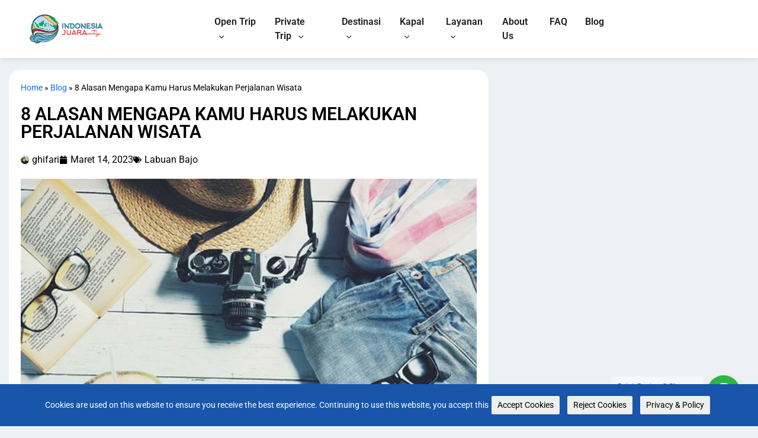

--- FILE ---
content_type: text/html; charset=UTF-8
request_url: https://indonesiajuara.asia/blog/alasan-harus-melakukan-perjalanan-wisata/
body_size: 33875
content:
<!DOCTYPE html>
<!-- 
/*     J U   U  AA  RRRR   AA      H  H  OOO  L    DDD  III N   N  GGG       GGG  RRRR   OOO  U   U PPPP  */
/*     J U   U A  A R   R A  A     H  H O   O L    D  D  I  NN  N G         G     R   R O   O U   U P   P */
/*     J U   U AAAA RRRR  AAAA     HHHH O   O L    D  D  I  N N N G  GG     G  GG RRRR  O   O U   U PPPP  */
/* J   J U   U A  A R R   A  A     H  H O   O L    D  D  I  N  NN G   G     G   G R R   O   O U   U P     */
/*  JJJ   UUU  A  A R  RR A  A     H  H  OOO  LLLL DDD  III N   N  GGG       GGG  R  RR  OOO   UUU  P     */
 -->
<html lang="id">

<head><script data-no-optimize="1">var litespeed_docref=sessionStorage.getItem("litespeed_docref");litespeed_docref&&(Object.defineProperty(document,"referrer",{get:function(){return litespeed_docref}}),sessionStorage.removeItem("litespeed_docref"));</script>
    <!-- Google Tag Manager -->
    <script>
    (function(w, d, s, l, i) {
        w[l] = w[l] || [];
        w[l].push({
            'gtm.start': new Date().getTime(),
            event: 'gtm.js'
        });
        var f = d.getElementsByTagName(s)[0],
            j = d.createElement(s),
            dl = l != 'dataLayer' ? '&l=' + l : '';
        j.async = true;
        j.src =
            'https://www.googletagmanager.com/gtm.js?id=' + i + dl;
        f.parentNode.insertBefore(j, f);
    })(window, document, 'script', 'dataLayer', 'GTM-P7PKK99');
    </script>
    <meta name="yandex-verification" content="ae8f69a2f20a0742" />
    <!-- End Google Tag Manager -->
    <script src="https://analytics.ahrefs.com/analytics.js" data-key="haYTIBm+yihEcPVIUKIQNA" async></script>

    <!-- <meta name="google-site-verification" content="RqLqqfaAGtybN0C28QUmHgiVgXroPnJcpkx8PUkQX-4" /> -->
    <meta name="google-site-verification" content="b9b0UM_RmD2e79DTsRIE0PCy7K52_8lYj6EeQzFydlU" />

    <meta charset="utf-8">
    <meta name="viewport" content="width=device-width, initial-scale=1">

    <!-- Preconnect to external domains for faster loading -->
    
    
    <link rel="preconnect" href="https://cdnjs.cloudflare.com">
    <link rel="preconnect" href="https://cdn.jsdelivr.net">
    <link rel="preconnect" href="https://www.googletagmanager.com">
    <link rel="dns-prefetch" href="https://analytics.ahrefs.com">
    <link rel="dns-prefetch" href="https://cdn.trustindex.io">

    <title>8 Alasan Mengapa Kamu Harus Melakukan Perjalanan Wisata - IndonesiaJuara</title>
    <meta name='robots' content='index, follow, max-image-preview:large, max-snippet:-1, max-video-preview:-1' />
<style id="critical-css">
        /* Base resets */
        *,*::before,*::after{box-sizing:border-box;margin:0;padding:0}
        html{scroll-behavior:smooth;line-height:1.15;-webkit-text-size-adjust:100%}
        body{margin:0;font-family:"Roboto",-apple-system,BlinkMacSystemFont,"Segoe UI",sans-serif;font-size:16px;font-weight:400;line-height:1.6;color:#333;background:#edf1f3;overflow-x:hidden;-webkit-font-smoothing:antialiased}

        /* Typography */
        h1,h2,h3,h4,h5,h6{margin:0 0 15px;font-weight:600;line-height:1.2;color:#222}
        h1{font-size:2.5rem}h2{font-size:2rem}h3{font-size:1.75rem}h4{font-size:1.5rem}
        p{margin:0 0 15px}

        /* Layout containers - Full Bootstrap coverage */
        .container,.container-fluid{width:100%;padding-right:15px;padding-left:15px;margin-right:auto;margin-left:auto}
        @media(min-width:576px){.container{max-width:540px}}
        @media(min-width:768px){.container{max-width:720px}}
        @media(min-width:992px){.container{max-width:960px}}
        @media(min-width:1200px){.container{max-width:1140px}}
        @media(min-width:1400px){.container{max-width:1320px}}

        /* Grid system - Complete */
        .row{display:flex;flex-wrap:wrap;margin-right:-15px;margin-left:-15px}
        .col,.col-1,.col-2,.col-3,.col-4,.col-5,.col-6,.col-7,.col-8,.col-9,.col-10,.col-11,.col-12,[class*="col-"]{position:relative;width:100%;padding-right:15px;padding-left:15px;flex-shrink:0}
        .col-12{flex:0 0 100%;max-width:100%}
        .col-6{flex:0 0 50%;max-width:50%}
        .col-4{flex:0 0 33.333%;max-width:33.333%}
        .col-3{flex:0 0 25%;max-width:25%}
        @media(min-width:768px){.col-md-6{flex:0 0 50%;max-width:50%}.col-md-4{flex:0 0 33.333%;max-width:33.333%}.col-md-3{flex:0 0 25%;max-width:25%}}
        @media(min-width:992px){.col-lg-6{flex:0 0 50%;max-width:50%}.col-lg-4{flex:0 0 33.333%;max-width:33.333%}.col-lg-3{flex:0 0 25%;max-width:25%}}

        /* Images & Media */
        img,svg{max-width:100%;height:auto;vertical-align:middle;border:0}

        /* Links */
        a{color:#1855ab;text-decoration:none;background-color:transparent;transition:color .15s ease-in-out}
        a:hover,a:focus{color:#0d3a75;text-decoration:none}

        /* Buttons - Complete styles */
        .btn{display:inline-block;font-weight:500;text-align:center;white-space:nowrap;vertical-align:middle;user-select:none;border:1px solid transparent;padding:10px 20px;font-size:16px;line-height:1.5;border-radius:7px;transition:all .15s ease-in-out;cursor:pointer}
        .btn:hover{transform:translateY(-2px)}
        .btn-primary{color:#fff;background-color:#1855ab;border-color:#1855ab}
        .btn-primary:hover{background-color:#0d3a75;border-color:#0d3a75}
        .btn-lg{padding:12px 24px;font-size:18px}

        /* Header & Navigation */
        .header{background:#fff;position:relative;z-index:999;box-shadow:0 2px 5px rgba(0,0,0,.05)}
        .navbar{position:relative;display:flex;flex-wrap:wrap;align-items:center;justify-content:space-between;padding:10px 0}
        .nav{display:flex;flex-wrap:wrap;list-style:none;margin:0;padding:0}
        .nav-item{margin:0 10px}
        .nav-link{display:block;padding:8px 15px;color:#333;transition:color .15s}
        .nav-link:hover{color:#1855ab}

        /* Hero/Slider section */
        .slider-sg,.beslideshow{position:relative;width:100%;overflow:hidden;background:#f5f5f5}
        .slider-sg img,.beslideshow img{width:100%;height:auto;display:block}

        /* Cards & Content boxes */
        .card{position:relative;display:flex;flex-direction:column;background:#fff;border-radius:7px;box-shadow:0 5px 5px -2px rgba(0,0,0,.08)}
        .card-body{flex:1 1 auto;padding:20px}
        .card-title{margin-bottom:10px;font-size:1.25rem;font-weight:600}

        /* Utilities - Extended */
        .bg-primary{background-color:#1855ab!important}
        .bg-white{background:#fff!important}
        .bg-light{background:#f8f9fa!important}
        .text-center{text-align:center!important}
        .text-left{text-align:left!important}
        .text-right{text-align:right!important}
        .text-white{color:#fff!important}
        .text-dark{color:#333!important}
        .d-none{display:none!important}
        .d-block{display:block!important}
        .d-flex{display:flex!important}
        .d-inline-flex{display:inline-flex!important}
        .flex-column{flex-direction:column!important}
        .flex-wrap{flex-wrap:wrap!important}
        .justify-content-center{justify-content:center!important}
        .justify-content-between{justify-content:space-between!important}
        .align-items-center{align-items:center!important}
        .w-100{width:100%!important}
        .h-100{height:100%!important}
        .m-0{margin:0!important}
        .mt-3{margin-top:15px!important}
        .mb-3{margin-bottom:15px!important}
        .p-0{padding:0!important}
        .pt-3{padding-top:15px!important}
        .pb-3{padding-bottom:15px!important}
        .position-relative{position:relative!important}
        .position-absolute{position:absolute!important}

        /* Border & Shadow utilities */
        .my-radius{border-radius:7px!important}
        .my-shadow{box-shadow:0 5px 5px -2px rgba(0,0,0,.08)!important}
        .rounded{border-radius:7px!important}
        .shadow-sm{box-shadow:0 2px 4px rgba(0,0,0,.08)!important}

        /* Mobile optimization */
        @media(max-width:768px){
            body{font-size:14px}
            .container{padding-right:10px;padding-left:10px}
            h1{font-size:1.75rem}h2{font-size:1.5rem}h3{font-size:1.25rem}
            .btn{padding:8px 16px;font-size:14px}
        }
    </style>
	<!-- This site is optimized with the Yoast SEO plugin v26.6 - https://yoast.com/wordpress/plugins/seo/ -->
	<meta name="description" content="Wisata memiliki segudang manfaat untuk masyarakat. Jadi kamu wajib tahu alasan harus melakukan perjalanan wisata ke berbagai tempat." />
	<link rel="canonical" href="https://indonesiajuara.asia/blog/alasan-harus-melakukan-perjalanan-wisata/" />
	<meta property="og:locale" content="id_ID" />
	<meta property="og:type" content="article" />
	<meta property="og:title" content="8 Alasan Mengapa Kamu Harus Melakukan Perjalanan Wisata - IndonesiaJuara" />
	<meta property="og:description" content="Wisata memiliki segudang manfaat untuk masyarakat. Jadi kamu wajib tahu alasan harus melakukan perjalanan wisata ke berbagai tempat." />
	<meta property="og:url" content="https://indonesiajuara.asia/blog/alasan-harus-melakukan-perjalanan-wisata/" />
	<meta property="og:site_name" content="IndonesiaJuara" />
	<meta property="article:published_time" content="2023-03-14T09:25:58+00:00" />
	<meta property="article:modified_time" content="2023-03-27T08:23:10+00:00" />
	<meta property="og:image" content="https://indonesiajuara.asia/wp-content/uploads/2023/03/alasan-harus-melakukan-perjalanan-wisata.webp" />
	<meta property="og:image:width" content="510" />
	<meta property="og:image:height" content="340" />
	<meta property="og:image:type" content="image/webp" />
	<meta name="author" content="ghifari" />
	<meta name="twitter:card" content="summary_large_image" />
	<meta name="twitter:label1" content="Ditulis oleh" />
	<meta name="twitter:data1" content="ghifari" />
	<meta name="twitter:label2" content="Estimasi waktu membaca" />
	<meta name="twitter:data2" content="4 menit" />
	<script type="application/ld+json" class="yoast-schema-graph">{"@context":"https://schema.org","@graph":[{"@type":"Article","@id":"https://indonesiajuara.asia/blog/alasan-harus-melakukan-perjalanan-wisata/#article","isPartOf":{"@id":"https://indonesiajuara.asia/blog/alasan-harus-melakukan-perjalanan-wisata/"},"author":{"name":"ghifari","@id":"https://indonesiajuara.asia/#/schema/person/ee7e9be779c78fe07c80f99963d0b0a1"},"headline":"8 Alasan Mengapa Kamu Harus Melakukan Perjalanan Wisata","datePublished":"2023-03-14T09:25:58+00:00","dateModified":"2023-03-27T08:23:10+00:00","mainEntityOfPage":{"@id":"https://indonesiajuara.asia/blog/alasan-harus-melakukan-perjalanan-wisata/"},"wordCount":806,"commentCount":0,"publisher":{"@id":"https://indonesiajuara.asia/#organization"},"image":{"@id":"https://indonesiajuara.asia/blog/alasan-harus-melakukan-perjalanan-wisata/#primaryimage"},"thumbnailUrl":"https://indonesiajuara.asia/wp-content/uploads/2023/03/alasan-harus-melakukan-perjalanan-wisata.webp","articleSection":["Labuan Bajo"],"inLanguage":"id","potentialAction":[{"@type":"CommentAction","name":"Comment","target":["https://indonesiajuara.asia/blog/alasan-harus-melakukan-perjalanan-wisata/#respond"]}]},{"@type":"WebPage","@id":"https://indonesiajuara.asia/blog/alasan-harus-melakukan-perjalanan-wisata/","url":"https://indonesiajuara.asia/blog/alasan-harus-melakukan-perjalanan-wisata/","name":"8 Alasan Mengapa Kamu Harus Melakukan Perjalanan Wisata - IndonesiaJuara","isPartOf":{"@id":"https://indonesiajuara.asia/#website"},"primaryImageOfPage":{"@id":"https://indonesiajuara.asia/blog/alasan-harus-melakukan-perjalanan-wisata/#primaryimage"},"image":{"@id":"https://indonesiajuara.asia/blog/alasan-harus-melakukan-perjalanan-wisata/#primaryimage"},"thumbnailUrl":"https://indonesiajuara.asia/wp-content/uploads/2023/03/alasan-harus-melakukan-perjalanan-wisata.webp","datePublished":"2023-03-14T09:25:58+00:00","dateModified":"2023-03-27T08:23:10+00:00","description":"Wisata memiliki segudang manfaat untuk masyarakat. Jadi kamu wajib tahu alasan harus melakukan perjalanan wisata ke berbagai tempat.","breadcrumb":{"@id":"https://indonesiajuara.asia/blog/alasan-harus-melakukan-perjalanan-wisata/#breadcrumb"},"inLanguage":"id","potentialAction":[{"@type":"ReadAction","target":["https://indonesiajuara.asia/blog/alasan-harus-melakukan-perjalanan-wisata/"]}]},{"@type":"ImageObject","inLanguage":"id","@id":"https://indonesiajuara.asia/blog/alasan-harus-melakukan-perjalanan-wisata/#primaryimage","url":"https://indonesiajuara.asia/wp-content/uploads/2023/03/alasan-harus-melakukan-perjalanan-wisata.webp","contentUrl":"https://indonesiajuara.asia/wp-content/uploads/2023/03/alasan-harus-melakukan-perjalanan-wisata.webp","width":510,"height":340,"caption":"alasan harus melakukan perjalanan wisata"},{"@type":"BreadcrumbList","@id":"https://indonesiajuara.asia/blog/alasan-harus-melakukan-perjalanan-wisata/#breadcrumb","itemListElement":[{"@type":"ListItem","position":1,"name":"Home","item":"https://indonesiajuara.asia/"},{"@type":"ListItem","position":2,"name":"Blog","item":"https://indonesiajuara.asia/blog/"},{"@type":"ListItem","position":3,"name":"8 Alasan Mengapa Kamu Harus Melakukan Perjalanan Wisata"}]},{"@type":"WebSite","@id":"https://indonesiajuara.asia/#website","url":"https://indonesiajuara.asia/","name":"IndonesiaJuara","description":"Tour Operator no.1 di Indonesia","publisher":{"@id":"https://indonesiajuara.asia/#organization"},"potentialAction":[{"@type":"SearchAction","target":{"@type":"EntryPoint","urlTemplate":"https://indonesiajuara.asia/?s={search_term_string}"},"query-input":{"@type":"PropertyValueSpecification","valueRequired":true,"valueName":"search_term_string"}}],"inLanguage":"id"},{"@type":"Organization","@id":"https://indonesiajuara.asia/#organization","name":"IndonesiaJuara","url":"https://indonesiajuara.asia/","logo":{"@type":"ImageObject","inLanguage":"id","@id":"https://indonesiajuara.asia/#/schema/logo/image/","url":"https://indonesiajuara.asia/wp-content/uploads/2022/10/ijt-ebp-horizontal.webp","contentUrl":"https://indonesiajuara.asia/wp-content/uploads/2022/10/ijt-ebp-horizontal.webp","width":519,"height":228,"caption":"IndonesiaJuara"},"image":{"@id":"https://indonesiajuara.asia/#/schema/logo/image/"}},{"@type":"Person","@id":"https://indonesiajuara.asia/#/schema/person/ee7e9be779c78fe07c80f99963d0b0a1","name":"ghifari","image":{"@type":"ImageObject","inLanguage":"id","@id":"https://indonesiajuara.asia/#/schema/person/image/","url":"https://indonesiajuara.asia/wp-content/litespeed/avatar/75955f1359c22ac27eda2b301285ef95.jpg?ver=1767065117","contentUrl":"https://indonesiajuara.asia/wp-content/litespeed/avatar/75955f1359c22ac27eda2b301285ef95.jpg?ver=1767065117","caption":"ghifari"},"description":"5 years of experience as Full Stack Web Developer","sameAs":["https://id.linkedin.com/in/alghifariml"],"url":"https://indonesiajuara.asia/author/ghifari/"}]}</script>
	<!-- / Yoast SEO plugin. -->


<link rel='dns-prefetch' href='//static.addtoany.com' />
<link rel='dns-prefetch' href='//cdnjs.cloudflare.com' />
<link rel='dns-prefetch' href='//cdn.jsdelivr.net' />
<link rel="alternate" type="application/rss+xml" title="IndonesiaJuara &raquo; 8 Alasan Mengapa Kamu Harus Melakukan Perjalanan Wisata Umpan Komentar" href="https://indonesiajuara.asia/blog/alasan-harus-melakukan-perjalanan-wisata/feed/" />
<link rel="preload" as="image" href="https://indonesiajuara.asia/wp-content/uploads/2023/03/alasan-harus-melakukan-perjalanan-wisata.webp" fetchpriority="high"><style id='wp-img-auto-sizes-contain-inline-css' type='text/css'>
img:is([sizes=auto i],[sizes^="auto," i]){contain-intrinsic-size:3000px 1500px}
/*# sourceURL=wp-img-auto-sizes-contain-inline-css */
</style>
<link rel='stylesheet' id='dashicons-css' href='https://indonesiajuara.asia/wp-includes/css/dashicons.min.css?ver=6.9' type='text/css' media='all' />
<link rel='stylesheet' id='menu-icons-extra-css' href='https://indonesiajuara.asia/wp-content/plugins/menu-icons/css/extra.min.css?ver=0.13.20' type='text/css' media='all' />
<link rel='stylesheet' id='wp-block-library-css' href='https://indonesiajuara.asia/wp-includes/css/dist/block-library/style.min.css?ver=6.9' type='text/css' media='all' />
<style id='classic-theme-styles-inline-css' type='text/css'>
/*! This file is auto-generated */
.wp-block-button__link{color:#fff;background-color:#32373c;border-radius:9999px;box-shadow:none;text-decoration:none;padding:calc(.667em + 2px) calc(1.333em + 2px);font-size:1.125em}.wp-block-file__button{background:#32373c;color:#fff;text-decoration:none}
/*# sourceURL=/wp-includes/css/classic-themes.min.css */
</style>
<link rel='stylesheet' id='nta-css-popup-css' href='https://indonesiajuara.asia/wp-content/plugins/wp-whatsapp/assets/dist/css/style.css?ver=6.9' type='text/css' media='all' />
<link rel='stylesheet' id='travelaja-faq-block-style-css' href='https://indonesiajuara.asia/wp-content/themes/travelaja/functions/faq-blocks/build/style.css?ver=1.0.4' type='text/css' media='all' />
<style id='global-styles-inline-css' type='text/css'>
:root{--wp--preset--aspect-ratio--square: 1;--wp--preset--aspect-ratio--4-3: 4/3;--wp--preset--aspect-ratio--3-4: 3/4;--wp--preset--aspect-ratio--3-2: 3/2;--wp--preset--aspect-ratio--2-3: 2/3;--wp--preset--aspect-ratio--16-9: 16/9;--wp--preset--aspect-ratio--9-16: 9/16;--wp--preset--color--black: #000000;--wp--preset--color--cyan-bluish-gray: #abb8c3;--wp--preset--color--white: #ffffff;--wp--preset--color--pale-pink: #f78da7;--wp--preset--color--vivid-red: #cf2e2e;--wp--preset--color--luminous-vivid-orange: #ff6900;--wp--preset--color--luminous-vivid-amber: #fcb900;--wp--preset--color--light-green-cyan: #7bdcb5;--wp--preset--color--vivid-green-cyan: #00d084;--wp--preset--color--pale-cyan-blue: #8ed1fc;--wp--preset--color--vivid-cyan-blue: #0693e3;--wp--preset--color--vivid-purple: #9b51e0;--wp--preset--gradient--vivid-cyan-blue-to-vivid-purple: linear-gradient(135deg,rgb(6,147,227) 0%,rgb(155,81,224) 100%);--wp--preset--gradient--light-green-cyan-to-vivid-green-cyan: linear-gradient(135deg,rgb(122,220,180) 0%,rgb(0,208,130) 100%);--wp--preset--gradient--luminous-vivid-amber-to-luminous-vivid-orange: linear-gradient(135deg,rgb(252,185,0) 0%,rgb(255,105,0) 100%);--wp--preset--gradient--luminous-vivid-orange-to-vivid-red: linear-gradient(135deg,rgb(255,105,0) 0%,rgb(207,46,46) 100%);--wp--preset--gradient--very-light-gray-to-cyan-bluish-gray: linear-gradient(135deg,rgb(238,238,238) 0%,rgb(169,184,195) 100%);--wp--preset--gradient--cool-to-warm-spectrum: linear-gradient(135deg,rgb(74,234,220) 0%,rgb(151,120,209) 20%,rgb(207,42,186) 40%,rgb(238,44,130) 60%,rgb(251,105,98) 80%,rgb(254,248,76) 100%);--wp--preset--gradient--blush-light-purple: linear-gradient(135deg,rgb(255,206,236) 0%,rgb(152,150,240) 100%);--wp--preset--gradient--blush-bordeaux: linear-gradient(135deg,rgb(254,205,165) 0%,rgb(254,45,45) 50%,rgb(107,0,62) 100%);--wp--preset--gradient--luminous-dusk: linear-gradient(135deg,rgb(255,203,112) 0%,rgb(199,81,192) 50%,rgb(65,88,208) 100%);--wp--preset--gradient--pale-ocean: linear-gradient(135deg,rgb(255,245,203) 0%,rgb(182,227,212) 50%,rgb(51,167,181) 100%);--wp--preset--gradient--electric-grass: linear-gradient(135deg,rgb(202,248,128) 0%,rgb(113,206,126) 100%);--wp--preset--gradient--midnight: linear-gradient(135deg,rgb(2,3,129) 0%,rgb(40,116,252) 100%);--wp--preset--font-size--small: 13px;--wp--preset--font-size--medium: 20px;--wp--preset--font-size--large: 36px;--wp--preset--font-size--x-large: 42px;--wp--preset--spacing--20: 0.44rem;--wp--preset--spacing--30: 0.67rem;--wp--preset--spacing--40: 1rem;--wp--preset--spacing--50: 1.5rem;--wp--preset--spacing--60: 2.25rem;--wp--preset--spacing--70: 3.38rem;--wp--preset--spacing--80: 5.06rem;--wp--preset--shadow--natural: 6px 6px 9px rgba(0, 0, 0, 0.2);--wp--preset--shadow--deep: 12px 12px 50px rgba(0, 0, 0, 0.4);--wp--preset--shadow--sharp: 6px 6px 0px rgba(0, 0, 0, 0.2);--wp--preset--shadow--outlined: 6px 6px 0px -3px rgb(255, 255, 255), 6px 6px rgb(0, 0, 0);--wp--preset--shadow--crisp: 6px 6px 0px rgb(0, 0, 0);}:where(.is-layout-flex){gap: 0.5em;}:where(.is-layout-grid){gap: 0.5em;}body .is-layout-flex{display: flex;}.is-layout-flex{flex-wrap: wrap;align-items: center;}.is-layout-flex > :is(*, div){margin: 0;}body .is-layout-grid{display: grid;}.is-layout-grid > :is(*, div){margin: 0;}:where(.wp-block-columns.is-layout-flex){gap: 2em;}:where(.wp-block-columns.is-layout-grid){gap: 2em;}:where(.wp-block-post-template.is-layout-flex){gap: 1.25em;}:where(.wp-block-post-template.is-layout-grid){gap: 1.25em;}.has-black-color{color: var(--wp--preset--color--black) !important;}.has-cyan-bluish-gray-color{color: var(--wp--preset--color--cyan-bluish-gray) !important;}.has-white-color{color: var(--wp--preset--color--white) !important;}.has-pale-pink-color{color: var(--wp--preset--color--pale-pink) !important;}.has-vivid-red-color{color: var(--wp--preset--color--vivid-red) !important;}.has-luminous-vivid-orange-color{color: var(--wp--preset--color--luminous-vivid-orange) !important;}.has-luminous-vivid-amber-color{color: var(--wp--preset--color--luminous-vivid-amber) !important;}.has-light-green-cyan-color{color: var(--wp--preset--color--light-green-cyan) !important;}.has-vivid-green-cyan-color{color: var(--wp--preset--color--vivid-green-cyan) !important;}.has-pale-cyan-blue-color{color: var(--wp--preset--color--pale-cyan-blue) !important;}.has-vivid-cyan-blue-color{color: var(--wp--preset--color--vivid-cyan-blue) !important;}.has-vivid-purple-color{color: var(--wp--preset--color--vivid-purple) !important;}.has-black-background-color{background-color: var(--wp--preset--color--black) !important;}.has-cyan-bluish-gray-background-color{background-color: var(--wp--preset--color--cyan-bluish-gray) !important;}.has-white-background-color{background-color: var(--wp--preset--color--white) !important;}.has-pale-pink-background-color{background-color: var(--wp--preset--color--pale-pink) !important;}.has-vivid-red-background-color{background-color: var(--wp--preset--color--vivid-red) !important;}.has-luminous-vivid-orange-background-color{background-color: var(--wp--preset--color--luminous-vivid-orange) !important;}.has-luminous-vivid-amber-background-color{background-color: var(--wp--preset--color--luminous-vivid-amber) !important;}.has-light-green-cyan-background-color{background-color: var(--wp--preset--color--light-green-cyan) !important;}.has-vivid-green-cyan-background-color{background-color: var(--wp--preset--color--vivid-green-cyan) !important;}.has-pale-cyan-blue-background-color{background-color: var(--wp--preset--color--pale-cyan-blue) !important;}.has-vivid-cyan-blue-background-color{background-color: var(--wp--preset--color--vivid-cyan-blue) !important;}.has-vivid-purple-background-color{background-color: var(--wp--preset--color--vivid-purple) !important;}.has-black-border-color{border-color: var(--wp--preset--color--black) !important;}.has-cyan-bluish-gray-border-color{border-color: var(--wp--preset--color--cyan-bluish-gray) !important;}.has-white-border-color{border-color: var(--wp--preset--color--white) !important;}.has-pale-pink-border-color{border-color: var(--wp--preset--color--pale-pink) !important;}.has-vivid-red-border-color{border-color: var(--wp--preset--color--vivid-red) !important;}.has-luminous-vivid-orange-border-color{border-color: var(--wp--preset--color--luminous-vivid-orange) !important;}.has-luminous-vivid-amber-border-color{border-color: var(--wp--preset--color--luminous-vivid-amber) !important;}.has-light-green-cyan-border-color{border-color: var(--wp--preset--color--light-green-cyan) !important;}.has-vivid-green-cyan-border-color{border-color: var(--wp--preset--color--vivid-green-cyan) !important;}.has-pale-cyan-blue-border-color{border-color: var(--wp--preset--color--pale-cyan-blue) !important;}.has-vivid-cyan-blue-border-color{border-color: var(--wp--preset--color--vivid-cyan-blue) !important;}.has-vivid-purple-border-color{border-color: var(--wp--preset--color--vivid-purple) !important;}.has-vivid-cyan-blue-to-vivid-purple-gradient-background{background: var(--wp--preset--gradient--vivid-cyan-blue-to-vivid-purple) !important;}.has-light-green-cyan-to-vivid-green-cyan-gradient-background{background: var(--wp--preset--gradient--light-green-cyan-to-vivid-green-cyan) !important;}.has-luminous-vivid-amber-to-luminous-vivid-orange-gradient-background{background: var(--wp--preset--gradient--luminous-vivid-amber-to-luminous-vivid-orange) !important;}.has-luminous-vivid-orange-to-vivid-red-gradient-background{background: var(--wp--preset--gradient--luminous-vivid-orange-to-vivid-red) !important;}.has-very-light-gray-to-cyan-bluish-gray-gradient-background{background: var(--wp--preset--gradient--very-light-gray-to-cyan-bluish-gray) !important;}.has-cool-to-warm-spectrum-gradient-background{background: var(--wp--preset--gradient--cool-to-warm-spectrum) !important;}.has-blush-light-purple-gradient-background{background: var(--wp--preset--gradient--blush-light-purple) !important;}.has-blush-bordeaux-gradient-background{background: var(--wp--preset--gradient--blush-bordeaux) !important;}.has-luminous-dusk-gradient-background{background: var(--wp--preset--gradient--luminous-dusk) !important;}.has-pale-ocean-gradient-background{background: var(--wp--preset--gradient--pale-ocean) !important;}.has-electric-grass-gradient-background{background: var(--wp--preset--gradient--electric-grass) !important;}.has-midnight-gradient-background{background: var(--wp--preset--gradient--midnight) !important;}.has-small-font-size{font-size: var(--wp--preset--font-size--small) !important;}.has-medium-font-size{font-size: var(--wp--preset--font-size--medium) !important;}.has-large-font-size{font-size: var(--wp--preset--font-size--large) !important;}.has-x-large-font-size{font-size: var(--wp--preset--font-size--x-large) !important;}
:where(.wp-block-post-template.is-layout-flex){gap: 1.25em;}:where(.wp-block-post-template.is-layout-grid){gap: 1.25em;}
:where(.wp-block-term-template.is-layout-flex){gap: 1.25em;}:where(.wp-block-term-template.is-layout-grid){gap: 1.25em;}
:where(.wp-block-columns.is-layout-flex){gap: 2em;}:where(.wp-block-columns.is-layout-grid){gap: 2em;}
:root :where(.wp-block-pullquote){font-size: 1.5em;line-height: 1.6;}
/*# sourceURL=global-styles-inline-css */
</style>
<link rel='stylesheet' id='style-csspl-css' href='https://indonesiajuara.asia/wp-content/plugins/BEslideshow/assets/style.css?ver=1.0.0' type='text/css' media='all' />
<link rel='stylesheet' id='swiper-csspl-css' href='https://indonesiajuara.asia/wp-content/plugins/BEslideshow/assets/swiper/swiper-bundle.min.css?ver=7.0.8' type='text/css' media='all' />
<link rel='stylesheet' id='cc-cookie-consent-css-css' href='https://indonesiajuara.asia/wp-content/plugins/cookies-consent-ghifari/ghifari-consent.css?ver=1731071007' type='text/css' media='all' />
<link rel='stylesheet' id='mnmwp-frontend-css-css' href='https://indonesiajuara.asia/wp-content/plugins/multilevel-navigation-menu/assets/css/mnmwp-front.css?ver=1.0.1' type='text/css' media='' />
<style id='ez-toc-style-inline-css' type='text/css'>
#ez-toc-container{background:#f9f9f9;border:1px solid #aaa;border-radius:4px;-webkit-box-shadow:0 1px 1px rgba(0,0,0,.05);box-shadow:0 1px 1px rgba(0,0,0,.05);display:table;margin-bottom:1em;padding:10px 20px 10px 10px;position:relative;width:auto}div.ez-toc-widget-container{padding:0;position:relative}#ez-toc-container.ez-toc-light-blue{background:#edf6ff}#ez-toc-container.ez-toc-white{background:#fff}#ez-toc-container.ez-toc-black{background:#000}#ez-toc-container.ez-toc-transparent{background:none transparent}div.ez-toc-widget-container ul{display:block}div.ez-toc-widget-container li{border:none;padding:0}div.ez-toc-widget-container ul.ez-toc-list{padding:10px}#ez-toc-container ul ul,.ez-toc div.ez-toc-widget-container ul ul{margin-left:1.5em}#ez-toc-container li,#ez-toc-container ul{margin:0;padding:0}#ez-toc-container li,#ez-toc-container ul,#ez-toc-container ul li,div.ez-toc-widget-container,div.ez-toc-widget-container li{background:none;list-style:none none;line-height:1.6;margin:0;overflow:hidden;z-index:1}#ez-toc-container .ez-toc-title{text-align:left;line-height:1.45;margin:0;padding:0}.ez-toc-title-container{display:table;width:100%}.ez-toc-title,.ez-toc-title-toggle{display:inline;text-align:left;vertical-align:middle}#ez-toc-container.ez-toc-black p.ez-toc-title{color:#fff}#ez-toc-container div.ez-toc-title-container+ul.ez-toc-list{margin-top:1em}.ez-toc-wrap-left{margin:0 auto 1em 0!important}.ez-toc-wrap-left-text{float:left}.ez-toc-wrap-right{margin:0 0 1em auto!important}.ez-toc-wrap-right-text{float:right}#ez-toc-container a{color:#444;box-shadow:none;text-decoration:none;text-shadow:none;display:inline-flex;align-items:stretch;flex-wrap:nowrap}#ez-toc-container a:visited{color:#9f9f9f}#ez-toc-container a:hover{text-decoration:underline}#ez-toc-container.ez-toc-black a,#ez-toc-container.ez-toc-black a:visited{color:#fff}#ez-toc-container a.ez-toc-toggle{display:flex;align-items:center}.ez-toc-widget-container ul.ez-toc-list li:before{content:" ";position:absolute;left:0;right:0;height:30px;line-height:30px;z-index:-1}.ez-toc-widget-container ul.ez-toc-list li.active{background-color:#ededed}.ez-toc-widget-container li.active>a{font-weight:900}.ez-toc-btn{display:inline-block;padding:6px 12px;margin-bottom:0;font-size:14px;font-weight:400;line-height:1.428571429;text-align:center;white-space:nowrap;vertical-align:middle;cursor:pointer;background-image:none;border:1px solid transparent;border-radius:4px;-webkit-user-select:none;-moz-user-select:none;-ms-user-select:none;-o-user-select:none;user-select:none}.ez-toc-btn:focus{outline:thin dotted #333;outline:5px auto -webkit-focus-ring-color;outline-offset:-2px}.ez-toc-btn:focus,.ez-toc-btn:hover{color:#333;text-decoration:none}.ez-toc-btn.active,.ez-toc-btn:active{background-image:none;outline:0;-webkit-box-shadow:inset 0 3px 5px rgba(0,0,0,.125);box-shadow:inset 0 3px 5px rgba(0,0,0,.125)}.ez-toc-btn-default{color:#333;background-color:#fff}.ez-toc-btn-default.active,.ez-toc-btn-default:active,.ez-toc-btn-default:focus,.ez-toc-btn-default:hover{color:#333;background-color:#ebebeb;border-color:#adadad}.ez-toc-btn-default.active,.ez-toc-btn-default:active{background-image:none}.ez-toc-btn-sm,.ez-toc-btn-xs{padding:5px 10px;font-size:12px;line-height:1.5;border-radius:3px}.ez-toc-btn-xs{padding:1px 5px}.ez-toc-btn-default{text-shadow:0 -1px 0 rgba(0,0,0,.2);-webkit-box-shadow:inset 0 1px 0 hsla(0,0%,100%,.15),0 1px 1px rgba(0,0,0,.075);box-shadow:inset 0 1px 0 hsla(0,0%,100%,.15),0 1px 1px rgba(0,0,0,.075)}.ez-toc-btn-default:active{-webkit-box-shadow:inset 0 3px 5px rgba(0,0,0,.125);box-shadow:inset 0 3px 5px rgba(0,0,0,.125)}.btn.active,.ez-toc-btn:active{background-image:none}.ez-toc-btn-default{text-shadow:0 1px 0 #fff;background-image:-webkit-gradient(linear,left 0,left 100%,from(#fff),to(#e0e0e0));background-image:-webkit-linear-gradient(top,#fff,#e0e0e0);background-image:-moz-linear-gradient(top,#fff 0,#e0e0e0 100%);background-image:linear-gradient(180deg,#fff 0,#e0e0e0);background-repeat:repeat-x;border-color:#ccc;filter:progid:DXImageTransform.Microsoft.gradient(startColorstr="#ffffffff",endColorstr="#ffe0e0e0",GradientType=0);filter:progid:DXImageTransform.Microsoft.gradient(enabled=false)}.ez-toc-btn-default:focus,.ez-toc-btn-default:hover{background-color:#e0e0e0;background-position:0 -15px}.ez-toc-btn-default.active,.ez-toc-btn-default:active{background-color:#e0e0e0;border-color:#dbdbdb}.ez-toc-pull-right{float:right!important;margin-left:10px}#ez-toc-container label.cssicon,#ez-toc-widget-container label.cssicon{height:30px}.ez-toc-glyphicon{position:relative;top:1px;display:inline-block;font-family:Glyphicons Halflings;-webkit-font-smoothing:antialiased;font-style:normal;font-weight:400;line-height:1;-moz-osx-font-smoothing:grayscale}.ez-toc-glyphicon:empty{width:1em}.ez-toc-toggle i.ez-toc-glyphicon{font-size:16px;margin-left:2px}#ez-toc-container input{position:absolute;left:-999em}#ez-toc-container input[type=checkbox]:checked+nav,#ez-toc-widget-container input[type=checkbox]:checked+nav{opacity:0;max-height:0;border:none;display:none}#ez-toc-container label{position:relative;cursor:pointer;display:initial}#ez-toc-container .ez-toc-js-icon-con{display:initial}#ez-toc-container .ez-toc-js-icon-con,#ez-toc-container .ez-toc-toggle label{float:right;position:relative;font-size:16px;padding:0;border:1px solid #999191;border-radius:5px;cursor:pointer;left:10px;width:35px}div#ez-toc-container .ez-toc-title{display:initial}.ez-toc-wrap-center{margin:0 auto 1em!important}#ez-toc-container a.ez-toc-toggle{color:#444;background:inherit;border:inherit}.ez-toc-toggle #item{position:absolute;left:-999em}label.cssicon .ez-toc-glyphicon:empty{font-size:16px;margin-left:2px}label.cssiconcheckbox{display:none}.ez-toc-widget-container ul li a{padding-left:10px;display:inline-flex;align-items:stretch;flex-wrap:nowrap}.ez-toc-widget-container ul.ez-toc-list li{height:auto!important}.ez-toc-cssicon{float:right;position:relative;font-size:16px;padding:0;border:1px solid #999191;border-radius:5px;cursor:pointer;left:10px;width:35px}.ez-toc-icon-toggle-span{display:flex;align-items:center;width:35px;height:30px;justify-content:center;direction:ltr}#ez-toc-container .eztoc-toggle-hide-by-default{display:none}.eztoc_no_heading_found{background-color:#ff0;padding-left:10px}.eztoc-hide{display:none}.term-description .ez-toc-title-container p:nth-child(2){width:50px;float:right;margin:0}.ez-toc-list.ez-toc-columns-2{column-count:2;column-gap:20px;column-fill:balance}.ez-toc-list.ez-toc-columns-2>li{display:block;break-inside:avoid;margin-bottom:8px;page-break-inside:avoid}.ez-toc-list.ez-toc-columns-3{column-count:3;column-gap:20px;column-fill:balance}.ez-toc-list.ez-toc-columns-3>li{display:block;break-inside:avoid;margin-bottom:8px;page-break-inside:avoid}.ez-toc-list.ez-toc-columns-4{column-count:4;column-gap:20px;column-fill:balance}.ez-toc-list.ez-toc-columns-4>li{display:block;break-inside:avoid;margin-bottom:8px;page-break-inside:avoid}.ez-toc-list.ez-toc-columns-optimized{column-fill:balance;orphans:2;widows:2}.ez-toc-list.ez-toc-columns-optimized>li{display:block;break-inside:avoid;page-break-inside:avoid}@media (max-width:768px){.ez-toc-list.ez-toc-columns-2,.ez-toc-list.ez-toc-columns-3,.ez-toc-list.ez-toc-columns-4{column-count:1;column-gap:0}}@media (max-width:1024px) and (min-width:769px){.ez-toc-list.ez-toc-columns-3,.ez-toc-list.ez-toc-columns-4{column-count:2}}
/*# sourceURL=ez-toc-style-inline-css */
</style>
<style id='ez-toc-exclude-toggle-css-inline-css' type='text/css'>
#ez-toc-container input[type="checkbox"]:checked + nav, #ez-toc-widget-container input[type="checkbox"]:checked + nav {opacity: 0;max-height: 0;border: none;display: none;}
/*# sourceURL=ez-toc-exclude-toggle-css-inline-css */
</style>
<link rel='stylesheet' id='style-css' href='https://indonesiajuara.asia/wp-content/themes/travelaja/style.min.css?ver=1.0.3' type='text/css' media='all' />
<link rel='stylesheet' id='style-mob-css' href='https://indonesiajuara.asia/wp-content/themes/travelaja/assets/css/style-mob.min.css?ver=1.0.1' type='text/css' media='all' />
<link rel='stylesheet' id='bootstrap-css-css' href='https://indonesiajuara.asia/wp-content/themes/travelaja/assets/bootstrap-5/css/bootstrap.min.css?ver=5.1.3' type='text/css' media='all' />
<link rel='stylesheet' id='lightcase-css-css' href='https://indonesiajuara.asia/wp-content/themes/travelaja/assets/lightcase/css/lightcase.css?ver=2.5.0' type='text/css' media='print' onload="this.media='all'" />
<noscript><link   rel="stylesheet" href="https://indonesiajuara.asia/wp-content/themes/travelaja/assets/lightcase/css/lightcase.css"></noscript><link rel='stylesheet' id='font-awesome-new-css' href='https://cdnjs.cloudflare.com/ajax/libs/font-awesome/6.5.0/css/all.min.css?ver=6.5.0' type='text/css' media='print' onload="this.media='all'" />
<noscript><link   rel="stylesheet" href="https://cdnjs.cloudflare.com/ajax/libs/font-awesome/6.5.0/css/all.min.css"></noscript><link rel='stylesheet' id='style-navbar-css' href='https://indonesiajuara.asia/wp-content/themes/travelaja/assets/css/header.min.css?ver=1.0.48' type='text/css' media='all' />
<link rel='stylesheet' id='modal-css-css' href='https://indonesiajuara.asia/wp-content/themes/travelaja/assets/css/modal.min.css?ver=1760665281' type='text/css' media='all' />
<link rel='stylesheet' id='tabler-icons-css' href='https://cdn.jsdelivr.net/npm/@tabler/icons-webfont@3.35.0/dist/tabler-icons.min.css' type='text/css' media='print' onload="this.media='all'" />
<noscript><link   rel="stylesheet" href="https://cdn.jsdelivr.net/npm/@tabler/icons-webfont@3.35.0/dist/tabler-icons.min.css"></noscript><link rel='stylesheet' id='elementor-frontend-css' href='https://indonesiajuara.asia/wp-content/plugins/elementor/assets/css/frontend.min.css?ver=3.34.0' type='text/css' media='all' />
<link rel='stylesheet' id='widget-breadcrumbs-css' href='https://indonesiajuara.asia/wp-content/plugins/elementor-pro/assets/css/widget-breadcrumbs.min.css?ver=3.34.0' type='text/css' media='all' />
<link rel='stylesheet' id='widget-heading-css' href='https://indonesiajuara.asia/wp-content/plugins/elementor/assets/css/widget-heading.min.css?ver=3.34.0' type='text/css' media='all' />
<link rel='stylesheet' id='widget-post-info-css' href='https://indonesiajuara.asia/wp-content/plugins/elementor-pro/assets/css/widget-post-info.min.css?ver=3.34.0' type='text/css' media='all' />
<link rel='stylesheet' id='widget-icon-list-css' href='https://indonesiajuara.asia/wp-content/plugins/elementor/assets/css/widget-icon-list.min.css?ver=3.34.0' type='text/css' media='all' />
<link rel='stylesheet' id='widget-image-css' href='https://indonesiajuara.asia/wp-content/plugins/elementor/assets/css/widget-image.min.css?ver=3.34.0' type='text/css' media='all' />
<link rel='stylesheet' id='swiper-css' href='https://indonesiajuara.asia/wp-content/plugins/elementor/assets/lib/swiper/v8/css/swiper.min.css?ver=8.4.5' type='text/css' media='all' />
<link rel='stylesheet' id='e-swiper-css' href='https://indonesiajuara.asia/wp-content/plugins/elementor/assets/css/conditionals/e-swiper.min.css?ver=3.34.0' type='text/css' media='all' />
<link rel='stylesheet' id='widget-testimonial-carousel-css' href='https://indonesiajuara.asia/wp-content/plugins/elementor-pro/assets/css/widget-testimonial-carousel.min.css?ver=3.34.0' type='text/css' media='all' />
<link rel='stylesheet' id='widget-carousel-module-base-css' href='https://indonesiajuara.asia/wp-content/plugins/elementor-pro/assets/css/widget-carousel-module-base.min.css?ver=3.34.0' type='text/css' media='all' />
<link rel='stylesheet' id='widget-posts-css' href='https://indonesiajuara.asia/wp-content/plugins/elementor-pro/assets/css/widget-posts.min.css?ver=3.34.0' type='text/css' media='all' />
<link rel='stylesheet' id='elementor-post-1849-css' href='https://indonesiajuara.asia/wp-content/uploads/elementor/css/post-1849.css?ver=1767060690' type='text/css' media='all' />
<link rel='stylesheet' id='elementor-post-1915-css' href='https://indonesiajuara.asia/wp-content/uploads/elementor/css/post-1915.css?ver=1767060691' type='text/css' media='all' />
<link rel='stylesheet' id='addtoany-css' href='https://indonesiajuara.asia/wp-content/plugins/add-to-any/addtoany.min.css?ver=1.16' type='text/css' media='all' />
<link rel='stylesheet' id='ecs-styles-css' href='https://indonesiajuara.asia/wp-content/plugins/ele-custom-skin/assets/css/ecs-style.css?ver=3.1.9' type='text/css' media='all' />
<link rel='stylesheet' id='elementor-gf-local-roboto-css' href='//indonesiajuara.asia/wp-content/uploads/omgf/elementor-gf-local-roboto/elementor-gf-local-roboto.css?ver=1707108158' type='text/css' media='all' />
<link rel='stylesheet' id='elementor-gf-local-robotoslab-css' href='//indonesiajuara.asia/wp-content/uploads/omgf/elementor-gf-local-robotoslab/elementor-gf-local-robotoslab.css?ver=1707108158' type='text/css' media='all' />
<script type="text/javascript" id="addtoany-core-js-before">
/* <![CDATA[ */
window.a2a_config=window.a2a_config||{};a2a_config.callbacks=[];a2a_config.overlays=[];a2a_config.templates={};a2a_localize = {
	Share: "Share",
	Save: "Save",
	Subscribe: "Subscribe",
	Email: "Email",
	Bookmark: "Bookmark",
	ShowAll: "Show all",
	ShowLess: "Show less",
	FindServices: "Find service(s)",
	FindAnyServiceToAddTo: "Instantly find any service to add to",
	PoweredBy: "Powered by",
	ShareViaEmail: "Share via email",
	SubscribeViaEmail: "Subscribe via email",
	BookmarkInYourBrowser: "Bookmark in your browser",
	BookmarkInstructions: "Press Ctrl+D or \u2318+D to bookmark this page",
	AddToYourFavorites: "Add to your favorites",
	SendFromWebOrProgram: "Send from any email address or email program",
	EmailProgram: "Email program",
	More: "More&#8230;",
	ThanksForSharing: "Thanks for sharing!",
	ThanksForFollowing: "Thanks for following!"
};


//# sourceURL=addtoany-core-js-before
/* ]]> */
</script>
<script type="text/javascript" defer defer src="https://static.addtoany.com/menu/page.js" id="addtoany-core-js"></script>
<script data-no-optimize="1" type="text/javascript" src="https://indonesiajuara.asia/wp-includes/js/jquery/jquery.min.js?ver=3.7.1" id="jquery-core-js"></script>
<script data-no-optimize="1" type="text/javascript" src="https://indonesiajuara.asia/wp-includes/js/jquery/jquery-migrate.min.js?ver=3.4.1" id="jquery-migrate-js"></script>
<script type="text/javascript" defer defer src="https://indonesiajuara.asia/wp-content/plugins/add-to-any/addtoany.min.js?ver=1.1" id="addtoany-jquery-js"></script>
<script type="text/javascript" src="https://indonesiajuara.asia/wp-content/plugins/multilevel-navigation-menu/assets/js/mnmwp-front.js?ver=1.0.1" id="mnmwp-frontend-js-js"></script>
<script type="text/javascript" id="ecs_ajax_load-js-extra">
/* <![CDATA[ */
var ecs_ajax_params = {"ajaxurl":"https://indonesiajuara.asia/wp-admin/admin-ajax.php","posts":"{\"page\":0,\"name\":\"8-alasan-mengapa-kamu-harus-melakukan-perjalanan-wisata\",\"error\":\"\",\"m\":\"\",\"p\":0,\"post_parent\":\"\",\"subpost\":\"\",\"subpost_id\":\"\",\"attachment\":\"\",\"attachment_id\":0,\"pagename\":\"\",\"page_id\":0,\"second\":\"\",\"minute\":\"\",\"hour\":\"\",\"day\":0,\"monthnum\":0,\"year\":0,\"w\":0,\"category_name\":\"\",\"tag\":\"\",\"cat\":\"\",\"tag_id\":\"\",\"author\":\"\",\"author_name\":\"\",\"feed\":\"\",\"tb\":\"\",\"paged\":0,\"meta_key\":\"\",\"meta_value\":\"\",\"preview\":\"\",\"s\":\"\",\"sentence\":\"\",\"title\":\"\",\"fields\":\"all\",\"menu_order\":\"\",\"embed\":\"\",\"category__in\":[],\"category__not_in\":[],\"category__and\":[],\"post__in\":[],\"post__not_in\":[],\"post_name__in\":[],\"tag__in\":[],\"tag__not_in\":[],\"tag__and\":[],\"tag_slug__in\":[],\"tag_slug__and\":[],\"post_parent__in\":[],\"post_parent__not_in\":[],\"author__in\":[],\"author__not_in\":[],\"search_columns\":[],\"ignore_sticky_posts\":false,\"suppress_filters\":false,\"cache_results\":true,\"update_post_term_cache\":true,\"update_menu_item_cache\":false,\"lazy_load_term_meta\":true,\"update_post_meta_cache\":true,\"post_type\":\"\",\"posts_per_page\":9,\"nopaging\":false,\"comments_per_page\":\"50\",\"no_found_rows\":false,\"order\":\"DESC\"}"};
//# sourceURL=ecs_ajax_load-js-extra
/* ]]> */
</script>
<script type="text/javascript" src="https://indonesiajuara.asia/wp-content/plugins/ele-custom-skin/assets/js/ecs_ajax_pagination.js?ver=3.1.9" id="ecs_ajax_load-js"></script>
<script type="text/javascript" src="https://indonesiajuara.asia/wp-content/plugins/ele-custom-skin/assets/js/ecs.js?ver=3.1.9" id="ecs-script-js"></script>
<link rel="https://api.w.org/" href="https://indonesiajuara.asia/wp-json/" /><link rel="alternate" title="JSON" type="application/json" href="https://indonesiajuara.asia/wp-json/wp/v2/posts/3667" /><meta name="generator" content="Elementor 3.34.0; features: e_font_icon_svg, additional_custom_breakpoints; settings: css_print_method-external, google_font-enabled, font_display-block">
<meta name="facebook-domain-verification" content="ehwkp292gobx41yb810kq37ifynn6p" />
			<style>
				.e-con.e-parent:nth-of-type(n+4):not(.e-lazyloaded):not(.e-no-lazyload),
				.e-con.e-parent:nth-of-type(n+4):not(.e-lazyloaded):not(.e-no-lazyload) * {
					background-image: none !important;
				}
				@media screen and (max-height: 1024px) {
					.e-con.e-parent:nth-of-type(n+3):not(.e-lazyloaded):not(.e-no-lazyload),
					.e-con.e-parent:nth-of-type(n+3):not(.e-lazyloaded):not(.e-no-lazyload) * {
						background-image: none !important;
					}
				}
				@media screen and (max-height: 640px) {
					.e-con.e-parent:nth-of-type(n+2):not(.e-lazyloaded):not(.e-no-lazyload),
					.e-con.e-parent:nth-of-type(n+2):not(.e-lazyloaded):not(.e-no-lazyload) * {
						background-image: none !important;
					}
				}
			</style>
						<meta name="theme-color" content="#FFFFFF">
			<link rel="icon" href="https://indonesiajuara.asia/wp-content/uploads/2022/05/cropped-Logo-Indonesia-Juara-32x32.png" sizes="32x32" />
<link rel="icon" href="https://indonesiajuara.asia/wp-content/uploads/2022/05/cropped-Logo-Indonesia-Juara-192x192.png" sizes="192x192" />
<link rel="apple-touch-icon" href="https://indonesiajuara.asia/wp-content/uploads/2022/05/cropped-Logo-Indonesia-Juara-180x180.png" />
<meta name="msapplication-TileImage" content="https://indonesiajuara.asia/wp-content/uploads/2022/05/cropped-Logo-Indonesia-Juara-270x270.png" />
<style>
        /* Critical CSS for faster paint */
        body { margin: 0; padding: 0; }
        .slider-sg img, .col-slide-sg img {
            max-width: 100%;
            height: auto;
            display: block;
        }
        @media (max-width: 768px) {
            .slider-sg .col-slide-sg img {
                min-height: 250px;
                max-height: 400px;
                object-fit: cover;
            }
            img {
                max-width: 100% !important;
                height: auto !important;
            }
        }
    </style><script>
    (function() {
        // Run immediately, before DOMContentLoaded
        function optimizeFirstImages() {
            // Find all images in page
            var allImgs = document.querySelectorAll("img");
            var count = 0;

            allImgs.forEach(function(img) {
                count++;
                // First 3 images should load eagerly
                if (count <= 3) {
                    // Remove lazy loading attributes
                    img.removeAttribute("data-lazy");
                    img.removeAttribute("data-lazyloaded");
                    img.removeAttribute("data-ll-status");
                    img.classList.remove("litespeed-loaded");
                    img.setAttribute("loading", "eager");

                    // If data-src exists, use it immediately
                    if (img.hasAttribute("data-src")) {
                        var dataSrc = img.getAttribute("data-src");
                        if (!img.src || img.src.indexOf("data:image") === 0) {
                            img.src = dataSrc;
                        }
                    }

                    // Add fetchpriority to first image only
                    if (count === 1) {
                        img.setAttribute("fetchpriority", "high");
                    }
                }
            });
        }

        // Run as early as possible
        if (document.readyState === "loading") {
            document.addEventListener("DOMContentLoaded", optimizeFirstImages);
        } else {
            optimizeFirstImages();
        }
    })();
    </script>
    <link href="//indonesiajuara.asia/wp-content/uploads/omgf/omgf-stylesheet-85/omgf-stylesheet-85.css?ver=1707108158"
        rel="stylesheet" media="print" onload="this.media='all'">
    <noscript><link href="//indonesiajuara.asia/wp-content/uploads/omgf/omgf-stylesheet-85/omgf-stylesheet-85.css?ver=1707108158" rel="stylesheet"></noscript>

</head>

<body data-bs-spy="scroll" data-bs-target=".float-top" data-bs-offset="200" class="wp-singular post-template-default single single-post postid-3667 single-format-standard wp-custom-logo wp-theme-travelaja body sp-easy-accordion-enabled elementor-default elementor-template-full-width elementor-kit-1849 elementor-page-1915">
    <!-- Google Tag Manager (noscript) -->
    <noscript><iframe data-lazyloaded="1" src="about:blank" data-litespeed-src="https://www.googletagmanager.com/ns.html?id=GTM-P7PKK99" height="0" width="0"
            style="display:none;visibility:hidden"></iframe></noscript>
    <!-- End Google Tag Manager (noscript) -->

    <header class="site-header">
   <!-- Desktop Header -->
   <div class="desktop-header">
      <div class="container-fluid">
         <div class="row align-items-center">
            <div class="col-md-3">
               <div class="logo">
                  <a href="https://indonesiajuara.asia">
                     <img data-lazyloaded="1" src="[data-uri]" width="519" height="228" data-src="https://indonesiajuara.asia/wp-content/uploads/2022/10/ijt-ebp-horizontal.webp" alt="Indonesia Juara Trip | Leading Luxury Tourism in Indonesia">
                  </a>
               </div>
            </div>
            <div class="col-md-7">
               <nav class="main-navigation">
                  <ul id="menu-header-menu" class="nav-menu"><li id="menu-item-827" class="menu-item menu-item-type-custom menu-item-object-custom menu-item-has-children has-children"><a href="#" class="menu-link">Open Trip <i class="ti ti-chevron-down"></i></a>
<ul class="submenu depth-0">
	<li id="menu-item-44" class="menu-item menu-item-type-custom menu-item-object-custom menu-item-has-children has-children"><a href="#" class="menu-link">Komodo – Labuan Bajo <i class="ti ti-chevron-down"></i></a>
	<ul class="submenu depth-1">
		<li id="menu-item-9427" class="menu-item menu-item-type-post_type menu-item-object-page"><a href="https://indonesiajuara.asia/open-trip-komodo-labuan-bajo-3d2n-paket-kapal-ac/" class="menu-link">Open Trip 3D2N Labuan Bajo</a></li>
		<li id="menu-item-446" class="menu-item menu-item-type-post_type menu-item-object-page"><a href="https://indonesiajuara.asia/open-trip-one-day-trip-labuan-bajo/" class="menu-link">Open Trip One Day Trip</a></li>
	</ul>
</li>
	<li id="menu-item-50" class="menu-item menu-item-type-custom menu-item-object-custom menu-item-has-children has-children"><a href="#" class="menu-link">Sumba <i class="ti ti-chevron-down"></i></a>
	<ul class="submenu depth-1">
		<li id="menu-item-409" class="menu-item menu-item-type-post_type menu-item-object-page"><a href="https://indonesiajuara.asia/open-trip-sumba/" class="menu-link">Open Trip Sumba 4D3N</a></li>
	</ul>
</li>
	<li id="menu-item-52" class="menu-item menu-item-type-custom menu-item-object-custom menu-item-has-children has-children"><a href="#" class="menu-link">Nusa Penida <i class="ti ti-chevron-down"></i></a>
	<ul class="submenu depth-1">
		<li id="menu-item-562" class="menu-item menu-item-type-post_type menu-item-object-page"><a href="https://indonesiajuara.asia/open-trip-nusa-penida-2d1n/" class="menu-link">Open Trip Nusa Penida 2D1N</a></li>
	</ul>
</li>
	<li id="menu-item-42" class="menu-item menu-item-type-custom menu-item-object-custom menu-item-has-children has-children"><a href="#" class="menu-link">Derawan <i class="ti ti-chevron-down"></i></a>
	<ul class="submenu depth-1">
		<li id="menu-item-595" class="menu-item menu-item-type-post_type menu-item-object-page"><a href="https://indonesiajuara.asia/open-trip-derawan/" class="menu-link">Open Trip Derawan</a></li>
	</ul>
</li>
	<li id="menu-item-48" class="menu-item menu-item-type-custom menu-item-object-custom menu-item-has-children has-children"><a href="#" class="menu-link">Raja Ampat <i class="ti ti-chevron-down"></i></a>
	<ul class="submenu depth-1">
		<li id="menu-item-4546" class="menu-item menu-item-type-post_type menu-item-object-page"><a href="https://indonesiajuara.asia/open-trip-raja-ampat/" class="menu-link">Open Trip Raja Ampat</a></li>
	</ul>
</li>
	<li id="menu-item-11055" class="menu-item menu-item-type-custom menu-item-object-custom menu-item-has-children has-children"><a href="#" class="menu-link">Banggai <i class="ti ti-chevron-down"></i></a>
	<ul class="submenu depth-1">
		<li id="menu-item-11054" class="menu-item menu-item-type-post_type menu-item-object-page"><a href="https://indonesiajuara.asia/open-trip-banggai/" class="menu-link">Open Trip Luwuk Banggai 5D4N</a></li>
	</ul>
</li>
	<li id="menu-item-8663" class="menu-item menu-item-type-custom menu-item-object-custom"><a href="https://balipremiumtrip.com" class="menu-link">Bali</a></li>
</ul>
</li>
<li id="menu-item-828" class="menu-item menu-item-type-custom menu-item-object-custom menu-item-has-children has-children"><a href="#" class="menu-link">Private Trip <i class="ti ti-chevron-down"></i></a>
<ul class="submenu depth-0">
	<li id="menu-item-820" class="menu-item menu-item-type-custom menu-item-object-custom menu-item-has-children has-children"><a href="#" class="menu-link">Komodo – Labuan Bajo <i class="ti ti-chevron-down"></i></a>
	<ul class="submenu depth-1">
		<li id="menu-item-476" class="menu-item menu-item-type-post_type menu-item-object-page"><a href="https://indonesiajuara.asia/private-trip-kapal-phinisi-labuan-bajo/" class="menu-link">Private Trip Phinisi</a></li>
		<li id="menu-item-490" class="menu-item menu-item-type-post_type menu-item-object-page"><a href="https://indonesiajuara.asia/private-trip-speedboat/" class="menu-link">Private Trip Speedboat</a></li>
		<li id="menu-item-510" class="menu-item menu-item-type-post_type menu-item-object-page"><a href="https://indonesiajuara.asia/private-overland-trip-flores/" class="menu-link">Private Overland Trip Wae Rebo</a></li>
	</ul>
</li>
	<li id="menu-item-821" class="menu-item menu-item-type-custom menu-item-object-custom menu-item-has-children has-children"><a href="#" class="menu-link">Sumba <i class="ti ti-chevron-down"></i></a>
	<ul class="submenu depth-1">
		<li id="menu-item-413" class="menu-item menu-item-type-post_type menu-item-object-page"><a href="https://indonesiajuara.asia/sumba-tour-4d3n/" class="menu-link">Private Trip Sumba</a></li>
	</ul>
</li>
	<li id="menu-item-822" class="menu-item menu-item-type-custom menu-item-object-custom menu-item-has-children has-children"><a href="#" class="menu-link">Nusa Penida <i class="ti ti-chevron-down"></i></a>
	<ul class="submenu depth-1">
		<li id="menu-item-582" class="menu-item menu-item-type-post_type menu-item-object-page"><a href="https://indonesiajuara.asia/private-trip-nusa-penida/" class="menu-link">Private Trip Nusa Penida</a></li>
	</ul>
</li>
	<li id="menu-item-823" class="menu-item menu-item-type-custom menu-item-object-custom menu-item-has-children has-children"><a href="#" class="menu-link">Derawan <i class="ti ti-chevron-down"></i></a>
	<ul class="submenu depth-1">
		<li id="menu-item-602" class="menu-item menu-item-type-post_type menu-item-object-page"><a href="https://indonesiajuara.asia/private-trip-derawan/" class="menu-link">Private Trip Derawan</a></li>
	</ul>
</li>
	<li id="menu-item-824" class="menu-item menu-item-type-custom menu-item-object-custom menu-item-has-children has-children"><a href="#" class="menu-link">Raja Ampat <i class="ti ti-chevron-down"></i></a>
	<ul class="submenu depth-1">
		<li id="menu-item-4742" class="menu-item menu-item-type-post_type menu-item-object-page"><a href="https://indonesiajuara.asia/private-trip-raja-ampat/" class="menu-link">Private Trip Raja Ampat</a></li>
	</ul>
</li>
	<li id="menu-item-10716" class="menu-item menu-item-type-custom menu-item-object-custom menu-item-has-children has-children"><a href="#" class="menu-link">Banggai <i class="ti ti-chevron-down"></i></a>
	<ul class="submenu depth-1">
		<li id="menu-item-10715" class="menu-item menu-item-type-post_type menu-item-object-page"><a href="https://indonesiajuara.asia/private-trip-banggai/" class="menu-link">Private Trip Banggai</a></li>
	</ul>
</li>
	<li id="menu-item-11920" class="menu-item menu-item-type-custom menu-item-object-custom menu-item-has-children has-children"><a href="#" class="menu-link">Misool <i class="ti ti-chevron-down"></i></a>
	<ul class="submenu depth-1">
		<li id="menu-item-11919" class="menu-item menu-item-type-post_type menu-item-object-page"><a href="https://indonesiajuara.asia/private-trip-misool-raja-ampat/" class="menu-link">Private Trip Misool</a></li>
	</ul>
</li>
	<li id="menu-item-8664" class="menu-item menu-item-type-custom menu-item-object-custom"><a href="https://balipremiumtrip.com" class="menu-link">Bali</a></li>
</ul>
</li>
<li id="menu-item-2076" class="menu-item menu-item-type-custom menu-item-object-custom menu-item-has-children has-children"><a href="#" class="menu-link">Destinasi <i class="ti ti-chevron-down"></i></a>
<ul class="submenu depth-0">
	<li id="menu-item-284" class="menu-item menu-item-type-post_type menu-item-object-page"><a href="https://indonesiajuara.asia/tour-komodo-labuan-bajo-indonesiajuara/" class="menu-link">Tour Komodo</a></li>
	<li id="menu-item-2075" class="menu-item menu-item-type-post_type menu-item-object-page"><a href="https://indonesiajuara.asia/tour-sumba/" class="menu-link">Tour Sumba</a></li>
	<li id="menu-item-2170" class="menu-item menu-item-type-post_type menu-item-object-page"><a href="https://indonesiajuara.asia/tour-derawan/" class="menu-link">Tour Derawan</a></li>
	<li id="menu-item-5165" class="menu-item menu-item-type-post_type menu-item-object-page"><a href="https://indonesiajuara.asia/tour-nusa-penida/" class="menu-link">Tour Nusa Penida</a></li>
	<li id="menu-item-5168" class="menu-item menu-item-type-post_type menu-item-object-page"><a href="https://indonesiajuara.asia/tour-raja-ampat/" class="menu-link">Tour Raja Ampat</a></li>
	<li id="menu-item-10714" class="menu-item menu-item-type-post_type menu-item-object-page"><a href="https://indonesiajuara.asia/tour-banggai/" class="menu-link">Tour Banggai</a></li>
	<li id="menu-item-11918" class="menu-item menu-item-type-post_type menu-item-object-page"><a href="https://indonesiajuara.asia/tour-misool/" class="menu-link">Tour Misool</a></li>
	<li id="menu-item-8662" class="menu-item menu-item-type-custom menu-item-object-custom"><a href="https://balipremiumtrip.com" class="menu-link">Tour Bali</a></li>
</ul>
</li>
<li id="menu-item-5101" class="menu-item menu-item-type-post_type menu-item-object-page menu-item-has-children has-children"><a href="https://indonesiajuara.asia/sewa-kapal/" class="menu-link">Kapal <i class="ti ti-chevron-down"></i></a>
<ul class="submenu depth-0">
	<li id="menu-item-5102" class="menu-item menu-item-type-post_type menu-item-object-page menu-item-has-children has-children"><a href="https://indonesiajuara.asia/sewa-kapal-labuan-bajo/" class="menu-link">Labuan Bajo <i class="ti ti-chevron-down"></i></a>
	<ul class="submenu depth-1">
		<li id="menu-item-4815" class="menu-item menu-item-type-post_type menu-item-object-page"><a href="https://indonesiajuara.asia/sewa-kapal-labuan-bajo/vvip/" class="menu-link">VVIP</a></li>
		<li id="menu-item-4814" class="menu-item menu-item-type-post_type menu-item-object-page"><a href="https://indonesiajuara.asia/sewa-kapal-labuan-bajo/vip/" class="menu-link">VIP</a></li>
		<li id="menu-item-4813" class="menu-item menu-item-type-post_type menu-item-object-page"><a href="https://indonesiajuara.asia/sewa-kapal-labuan-bajo/deluxe/" class="menu-link">DELUXE</a></li>
	</ul>
</li>
	<li id="menu-item-5103" class="menu-item menu-item-type-post_type menu-item-object-page menu-item-has-children has-children"><a href="https://indonesiajuara.asia/sewa-kapal-raja-ampat/" class="menu-link">Raja Ampat <i class="ti ti-chevron-down"></i></a>
	<ul class="submenu depth-1">
		<li id="menu-item-5004" class="menu-item menu-item-type-post_type menu-item-object-page"><a href="https://indonesiajuara.asia/sewa-kapal-raja-ampat/vvip/" class="menu-link">VVIP</a></li>
		<li id="menu-item-5005" class="menu-item menu-item-type-post_type menu-item-object-page"><a href="https://indonesiajuara.asia/sewa-kapal-raja-ampat/vip/" class="menu-link">VIP</a></li>
	</ul>
</li>
</ul>
</li>
<li id="menu-item-13252" class="menu-item menu-item-type-custom menu-item-object-custom menu-item-has-children has-children"><a href="#" class="menu-link">Layanan <i class="ti ti-chevron-down"></i></a>
<ul class="submenu depth-0">
	<li id="menu-item-12877" class="menu-item menu-item-type-post_type menu-item-object-page"><a href="https://indonesiajuara.asia/tour-helikopter-labuan-bajo/" class="menu-link">Tour Helikopter</a></li>
	<li id="menu-item-13253" class="menu-item menu-item-type-post_type menu-item-object-page"><a href="https://indonesiajuara.asia/sewa-mobil-labuan-bajo/" class="menu-link">Sewa Mobil Labuan Bajo</a></li>
	<li id="menu-item-14123" class="menu-item menu-item-type-post_type menu-item-object-page"><a href="https://indonesiajuara.asia/hotel-labuan-bajo/" class="menu-link">Hotel Labuan Bajo</a></li>
	<li id="menu-item-14134" class="menu-item menu-item-type-post_type menu-item-object-page"><a href="https://indonesiajuara.asia/paket-bundle/" class="menu-link">Paket Bundle</a></li>
</ul>
</li>
<li id="menu-item-228" class="menu-item menu-item-type-post_type menu-item-object-page"><a href="https://indonesiajuara.asia/about-us/" class="menu-link">About Us</a></li>
<li id="menu-item-255" class="menu-item menu-item-type-post_type menu-item-object-page"><a href="https://indonesiajuara.asia/faq/" class="menu-link">FAQ</a></li>
<li id="menu-item-285" class="menu-item menu-item-type-post_type menu-item-object-page current_page_parent"><a href="https://indonesiajuara.asia/blog/" class="menu-link">Blog</a></li>
</ul>               </nav>
            </div>
            <div class="col-md-2">
               <!-- Desktop Language Switcher -->
               <div class="lang-switcher">
                                    
               </div>
            </div>
         </div>
      </div>
   </div>

   <!-- Mobile Header -->
   <div class="mobile-header">
      <div class="container-fluid">
         <div class="row">
            <div class="col-10">
               <div class="logo">
                  <a href="https://indonesiajuara.asia">
                     <img data-lazyloaded="1" src="[data-uri]" width="519" height="228" data-src="https://indonesiajuara.asia/wp-content/uploads/2022/10/ijt-ebp-horizontal.webp" alt="Indonesia Juara Trip | Leading Luxury Tourism in Bali">
                  </a>
               </div>
            </div>
            <div class="col-2 text-end">
               <button class="hamburger-menu" type="button" aria-label="Toggle menu">
                  <i class="ti ti-menu-deep"></i>
               </button>
            </div>
         </div>
      </div>

      <!-- Mobile Navigation -->
      <div class="mobile-navigation">
         <nav class="mobile-nav">
            <ul id="menu-header-menu-1" class="nav-menu"><li class="menu-item menu-item-type-custom menu-item-object-custom menu-item-has-children has-children"><a href="#" class="menu-link">Open Trip <i class="ti ti-chevron-down"></i></a>
<ul class="submenu depth-0">
	<li class="menu-item menu-item-type-custom menu-item-object-custom menu-item-has-children has-children"><a href="#" class="menu-link">Komodo – Labuan Bajo <i class="ti ti-chevron-down"></i></a>
	<ul class="submenu depth-1">
		<li class="menu-item menu-item-type-post_type menu-item-object-page"><a href="https://indonesiajuara.asia/open-trip-komodo-labuan-bajo-3d2n-paket-kapal-ac/" class="menu-link">Open Trip 3D2N Labuan Bajo</a></li>
		<li class="menu-item menu-item-type-post_type menu-item-object-page"><a href="https://indonesiajuara.asia/open-trip-one-day-trip-labuan-bajo/" class="menu-link">Open Trip One Day Trip</a></li>
	</ul>
</li>
	<li class="menu-item menu-item-type-custom menu-item-object-custom menu-item-has-children has-children"><a href="#" class="menu-link">Sumba <i class="ti ti-chevron-down"></i></a>
	<ul class="submenu depth-1">
		<li class="menu-item menu-item-type-post_type menu-item-object-page"><a href="https://indonesiajuara.asia/open-trip-sumba/" class="menu-link">Open Trip Sumba 4D3N</a></li>
	</ul>
</li>
	<li class="menu-item menu-item-type-custom menu-item-object-custom menu-item-has-children has-children"><a href="#" class="menu-link">Nusa Penida <i class="ti ti-chevron-down"></i></a>
	<ul class="submenu depth-1">
		<li class="menu-item menu-item-type-post_type menu-item-object-page"><a href="https://indonesiajuara.asia/open-trip-nusa-penida-2d1n/" class="menu-link">Open Trip Nusa Penida 2D1N</a></li>
	</ul>
</li>
	<li class="menu-item menu-item-type-custom menu-item-object-custom menu-item-has-children has-children"><a href="#" class="menu-link">Derawan <i class="ti ti-chevron-down"></i></a>
	<ul class="submenu depth-1">
		<li class="menu-item menu-item-type-post_type menu-item-object-page"><a href="https://indonesiajuara.asia/open-trip-derawan/" class="menu-link">Open Trip Derawan</a></li>
	</ul>
</li>
	<li class="menu-item menu-item-type-custom menu-item-object-custom menu-item-has-children has-children"><a href="#" class="menu-link">Raja Ampat <i class="ti ti-chevron-down"></i></a>
	<ul class="submenu depth-1">
		<li class="menu-item menu-item-type-post_type menu-item-object-page"><a href="https://indonesiajuara.asia/open-trip-raja-ampat/" class="menu-link">Open Trip Raja Ampat</a></li>
	</ul>
</li>
	<li class="menu-item menu-item-type-custom menu-item-object-custom menu-item-has-children has-children"><a href="#" class="menu-link">Banggai <i class="ti ti-chevron-down"></i></a>
	<ul class="submenu depth-1">
		<li class="menu-item menu-item-type-post_type menu-item-object-page"><a href="https://indonesiajuara.asia/open-trip-banggai/" class="menu-link">Open Trip Luwuk Banggai 5D4N</a></li>
	</ul>
</li>
	<li class="menu-item menu-item-type-custom menu-item-object-custom"><a href="https://balipremiumtrip.com" class="menu-link">Bali</a></li>
</ul>
</li>
<li class="menu-item menu-item-type-custom menu-item-object-custom menu-item-has-children has-children"><a href="#" class="menu-link">Private Trip <i class="ti ti-chevron-down"></i></a>
<ul class="submenu depth-0">
	<li class="menu-item menu-item-type-custom menu-item-object-custom menu-item-has-children has-children"><a href="#" class="menu-link">Komodo – Labuan Bajo <i class="ti ti-chevron-down"></i></a>
	<ul class="submenu depth-1">
		<li class="menu-item menu-item-type-post_type menu-item-object-page"><a href="https://indonesiajuara.asia/private-trip-kapal-phinisi-labuan-bajo/" class="menu-link">Private Trip Phinisi</a></li>
		<li class="menu-item menu-item-type-post_type menu-item-object-page"><a href="https://indonesiajuara.asia/private-trip-speedboat/" class="menu-link">Private Trip Speedboat</a></li>
		<li class="menu-item menu-item-type-post_type menu-item-object-page"><a href="https://indonesiajuara.asia/private-overland-trip-flores/" class="menu-link">Private Overland Trip Wae Rebo</a></li>
	</ul>
</li>
	<li class="menu-item menu-item-type-custom menu-item-object-custom menu-item-has-children has-children"><a href="#" class="menu-link">Sumba <i class="ti ti-chevron-down"></i></a>
	<ul class="submenu depth-1">
		<li class="menu-item menu-item-type-post_type menu-item-object-page"><a href="https://indonesiajuara.asia/sumba-tour-4d3n/" class="menu-link">Private Trip Sumba</a></li>
	</ul>
</li>
	<li class="menu-item menu-item-type-custom menu-item-object-custom menu-item-has-children has-children"><a href="#" class="menu-link">Nusa Penida <i class="ti ti-chevron-down"></i></a>
	<ul class="submenu depth-1">
		<li class="menu-item menu-item-type-post_type menu-item-object-page"><a href="https://indonesiajuara.asia/private-trip-nusa-penida/" class="menu-link">Private Trip Nusa Penida</a></li>
	</ul>
</li>
	<li class="menu-item menu-item-type-custom menu-item-object-custom menu-item-has-children has-children"><a href="#" class="menu-link">Derawan <i class="ti ti-chevron-down"></i></a>
	<ul class="submenu depth-1">
		<li class="menu-item menu-item-type-post_type menu-item-object-page"><a href="https://indonesiajuara.asia/private-trip-derawan/" class="menu-link">Private Trip Derawan</a></li>
	</ul>
</li>
	<li class="menu-item menu-item-type-custom menu-item-object-custom menu-item-has-children has-children"><a href="#" class="menu-link">Raja Ampat <i class="ti ti-chevron-down"></i></a>
	<ul class="submenu depth-1">
		<li class="menu-item menu-item-type-post_type menu-item-object-page"><a href="https://indonesiajuara.asia/private-trip-raja-ampat/" class="menu-link">Private Trip Raja Ampat</a></li>
	</ul>
</li>
	<li class="menu-item menu-item-type-custom menu-item-object-custom menu-item-has-children has-children"><a href="#" class="menu-link">Banggai <i class="ti ti-chevron-down"></i></a>
	<ul class="submenu depth-1">
		<li class="menu-item menu-item-type-post_type menu-item-object-page"><a href="https://indonesiajuara.asia/private-trip-banggai/" class="menu-link">Private Trip Banggai</a></li>
	</ul>
</li>
	<li class="menu-item menu-item-type-custom menu-item-object-custom menu-item-has-children has-children"><a href="#" class="menu-link">Misool <i class="ti ti-chevron-down"></i></a>
	<ul class="submenu depth-1">
		<li class="menu-item menu-item-type-post_type menu-item-object-page"><a href="https://indonesiajuara.asia/private-trip-misool-raja-ampat/" class="menu-link">Private Trip Misool</a></li>
	</ul>
</li>
	<li class="menu-item menu-item-type-custom menu-item-object-custom"><a href="https://balipremiumtrip.com" class="menu-link">Bali</a></li>
</ul>
</li>
<li class="menu-item menu-item-type-custom menu-item-object-custom menu-item-has-children has-children"><a href="#" class="menu-link">Destinasi <i class="ti ti-chevron-down"></i></a>
<ul class="submenu depth-0">
	<li class="menu-item menu-item-type-post_type menu-item-object-page"><a href="https://indonesiajuara.asia/tour-komodo-labuan-bajo-indonesiajuara/" class="menu-link">Tour Komodo</a></li>
	<li class="menu-item menu-item-type-post_type menu-item-object-page"><a href="https://indonesiajuara.asia/tour-sumba/" class="menu-link">Tour Sumba</a></li>
	<li class="menu-item menu-item-type-post_type menu-item-object-page"><a href="https://indonesiajuara.asia/tour-derawan/" class="menu-link">Tour Derawan</a></li>
	<li class="menu-item menu-item-type-post_type menu-item-object-page"><a href="https://indonesiajuara.asia/tour-nusa-penida/" class="menu-link">Tour Nusa Penida</a></li>
	<li class="menu-item menu-item-type-post_type menu-item-object-page"><a href="https://indonesiajuara.asia/tour-raja-ampat/" class="menu-link">Tour Raja Ampat</a></li>
	<li class="menu-item menu-item-type-post_type menu-item-object-page"><a href="https://indonesiajuara.asia/tour-banggai/" class="menu-link">Tour Banggai</a></li>
	<li class="menu-item menu-item-type-post_type menu-item-object-page"><a href="https://indonesiajuara.asia/tour-misool/" class="menu-link">Tour Misool</a></li>
	<li class="menu-item menu-item-type-custom menu-item-object-custom"><a href="https://balipremiumtrip.com" class="menu-link">Tour Bali</a></li>
</ul>
</li>
<li class="menu-item menu-item-type-post_type menu-item-object-page menu-item-has-children has-children"><a href="https://indonesiajuara.asia/sewa-kapal/" class="menu-link">Kapal <i class="ti ti-chevron-down"></i></a>
<ul class="submenu depth-0">
	<li class="menu-item menu-item-type-post_type menu-item-object-page menu-item-has-children has-children"><a href="https://indonesiajuara.asia/sewa-kapal-labuan-bajo/" class="menu-link">Labuan Bajo <i class="ti ti-chevron-down"></i></a>
	<ul class="submenu depth-1">
		<li class="menu-item menu-item-type-post_type menu-item-object-page"><a href="https://indonesiajuara.asia/sewa-kapal-labuan-bajo/vvip/" class="menu-link">VVIP</a></li>
		<li class="menu-item menu-item-type-post_type menu-item-object-page"><a href="https://indonesiajuara.asia/sewa-kapal-labuan-bajo/vip/" class="menu-link">VIP</a></li>
		<li class="menu-item menu-item-type-post_type menu-item-object-page"><a href="https://indonesiajuara.asia/sewa-kapal-labuan-bajo/deluxe/" class="menu-link">DELUXE</a></li>
	</ul>
</li>
	<li class="menu-item menu-item-type-post_type menu-item-object-page menu-item-has-children has-children"><a href="https://indonesiajuara.asia/sewa-kapal-raja-ampat/" class="menu-link">Raja Ampat <i class="ti ti-chevron-down"></i></a>
	<ul class="submenu depth-1">
		<li class="menu-item menu-item-type-post_type menu-item-object-page"><a href="https://indonesiajuara.asia/sewa-kapal-raja-ampat/vvip/" class="menu-link">VVIP</a></li>
		<li class="menu-item menu-item-type-post_type menu-item-object-page"><a href="https://indonesiajuara.asia/sewa-kapal-raja-ampat/vip/" class="menu-link">VIP</a></li>
	</ul>
</li>
</ul>
</li>
<li class="menu-item menu-item-type-custom menu-item-object-custom menu-item-has-children has-children"><a href="#" class="menu-link">Layanan <i class="ti ti-chevron-down"></i></a>
<ul class="submenu depth-0">
	<li class="menu-item menu-item-type-post_type menu-item-object-page"><a href="https://indonesiajuara.asia/tour-helikopter-labuan-bajo/" class="menu-link">Tour Helikopter</a></li>
	<li class="menu-item menu-item-type-post_type menu-item-object-page"><a href="https://indonesiajuara.asia/sewa-mobil-labuan-bajo/" class="menu-link">Sewa Mobil Labuan Bajo</a></li>
	<li class="menu-item menu-item-type-post_type menu-item-object-page"><a href="https://indonesiajuara.asia/hotel-labuan-bajo/" class="menu-link">Hotel Labuan Bajo</a></li>
	<li class="menu-item menu-item-type-post_type menu-item-object-page"><a href="https://indonesiajuara.asia/paket-bundle/" class="menu-link">Paket Bundle</a></li>
</ul>
</li>
<li class="menu-item menu-item-type-post_type menu-item-object-page"><a href="https://indonesiajuara.asia/about-us/" class="menu-link">About Us</a></li>
<li class="menu-item menu-item-type-post_type menu-item-object-page"><a href="https://indonesiajuara.asia/faq/" class="menu-link">FAQ</a></li>
<li class="menu-item menu-item-type-post_type menu-item-object-page current_page_parent"><a href="https://indonesiajuara.asia/blog/" class="menu-link">Blog</a></li>
</ul>
            <!-- Mobile Language Switcher -->
                     </nav>
      </div>
   </div>
</header>		<div data-elementor-type="single-post" data-elementor-id="1915" class="elementor elementor-1915 elementor-location-single post-3667 post type-post status-publish format-standard has-post-thumbnail hentry category-labuan-bajo" data-elementor-post-type="elementor_library">
					<section class="elementor-section elementor-top-section elementor-element elementor-element-0b9ce03 elementor-section-boxed elementor-section-height-default elementor-section-height-default" data-id="0b9ce03" data-element_type="section" data-settings="{&quot;background_background&quot;:&quot;classic&quot;}">
						<div class="elementor-container elementor-column-gap-default">
					<div class="elementor-column elementor-col-100 elementor-top-column elementor-element elementor-element-2b7c7c7" data-id="2b7c7c7" data-element_type="column" data-settings="{&quot;background_background&quot;:&quot;classic&quot;}">
			<div class="elementor-widget-wrap elementor-element-populated">
						<div class="elementor-element elementor-element-4cebe0f elementor-tablet-align-left elementor-widget elementor-widget-breadcrumbs" data-id="4cebe0f" data-element_type="widget" data-widget_type="breadcrumbs.default">
				<div class="elementor-widget-container">
					<p id="breadcrumbs"><span><span><a href="https://indonesiajuara.asia/">Home</a></span> » <span><a href="https://indonesiajuara.asia/blog/">Blog</a></span> » <span class="breadcrumb_last" aria-current="page">8 Alasan Mengapa Kamu Harus Melakukan Perjalanan Wisata</span></span></p>				</div>
				</div>
				<div class="elementor-element elementor-element-fb9b2f0 elementor-widget elementor-widget-theme-post-title elementor-page-title elementor-widget-heading" data-id="fb9b2f0" data-element_type="widget" data-widget_type="theme-post-title.default">
				<div class="elementor-widget-container">
					<h1 class="elementor-heading-title elementor-size-default">8 Alasan Mengapa Kamu Harus Melakukan Perjalanan Wisata</h1>				</div>
				</div>
				<div class="elementor-element elementor-element-20e774a elementor-align-left elementor-widget elementor-widget-post-info" data-id="20e774a" data-element_type="widget" data-widget_type="post-info.default">
				<div class="elementor-widget-container">
							<ul class="elementor-inline-items elementor-icon-list-items elementor-post-info">
								<li class="elementor-icon-list-item elementor-repeater-item-1321701 elementor-inline-item" itemprop="author">
						<a href="https://indonesiajuara.asia/author/ghifari/">
											<span class="elementor-icon-list-icon">
								<img data-lazyloaded="1" src="[data-uri]" width="96" height="96" class="elementor-avatar" data-src="https://indonesiajuara.asia/wp-content/litespeed/avatar/75955f1359c22ac27eda2b301285ef95.jpg?ver=1767065117" alt="Picture of ghifari" loading="lazy">
							</span>
									<span class="elementor-icon-list-text elementor-post-info__item elementor-post-info__item--type-author">
										ghifari					</span>
									</a>
				</li>
				<li class="elementor-icon-list-item elementor-repeater-item-ee3b91b elementor-inline-item" itemprop="datePublished">
										<span class="elementor-icon-list-icon">
								<svg aria-hidden="true" class="e-font-icon-svg e-fas-calendar" viewBox="0 0 448 512" xmlns="http://www.w3.org/2000/svg"><path d="M12 192h424c6.6 0 12 5.4 12 12v260c0 26.5-21.5 48-48 48H48c-26.5 0-48-21.5-48-48V204c0-6.6 5.4-12 12-12zm436-44v-36c0-26.5-21.5-48-48-48h-48V12c0-6.6-5.4-12-12-12h-40c-6.6 0-12 5.4-12 12v52H160V12c0-6.6-5.4-12-12-12h-40c-6.6 0-12 5.4-12 12v52H48C21.5 64 0 85.5 0 112v36c0 6.6 5.4 12 12 12h424c6.6 0 12-5.4 12-12z"></path></svg>							</span>
									<span class="elementor-icon-list-text elementor-post-info__item elementor-post-info__item--type-date">
										<time>Maret 14, 2023</time>					</span>
								</li>
				<li class="elementor-icon-list-item elementor-repeater-item-8b19748 elementor-inline-item" itemprop="about">
										<span class="elementor-icon-list-icon">
								<svg aria-hidden="true" class="e-font-icon-svg e-fas-tags" viewBox="0 0 640 512" xmlns="http://www.w3.org/2000/svg"><path d="M497.941 225.941L286.059 14.059A48 48 0 0 0 252.118 0H48C21.49 0 0 21.49 0 48v204.118a48 48 0 0 0 14.059 33.941l211.882 211.882c18.744 18.745 49.136 18.746 67.882 0l204.118-204.118c18.745-18.745 18.745-49.137 0-67.882zM112 160c-26.51 0-48-21.49-48-48s21.49-48 48-48 48 21.49 48 48-21.49 48-48 48zm513.941 133.823L421.823 497.941c-18.745 18.745-49.137 18.745-67.882 0l-.36-.36L527.64 323.522c16.999-16.999 26.36-39.6 26.36-63.64s-9.362-46.641-26.36-63.64L331.397 0h48.721a48 48 0 0 1 33.941 14.059l211.882 211.882c18.745 18.745 18.745 49.137 0 67.882z"></path></svg>							</span>
									<span class="elementor-icon-list-text elementor-post-info__item elementor-post-info__item--type-terms">
										<span class="elementor-post-info__terms-list">
				<a href="https://indonesiajuara.asia/category/labuan-bajo/" class="elementor-post-info__terms-list-item">Labuan Bajo</a>				</span>
					</span>
								</li>
				</ul>
						</div>
				</div>
				<div class="elementor-element elementor-element-698fb31 elementor-widget elementor-widget-theme-post-featured-image elementor-widget-image" data-id="698fb31" data-element_type="widget" data-widget_type="theme-post-featured-image.default">
				<div class="elementor-widget-container">
															<img data-lazyloaded="1" src="[data-uri]" fetchpriority="high" width="510" height="340" data-src="https://indonesiajuara.asia/wp-content/uploads/2023/03/alasan-harus-melakukan-perjalanan-wisata.webp" class="attachment-large size-large wp-image-3669" alt="alasan harus melakukan perjalanan wisata" data-srcset="https://indonesiajuara.asia/wp-content/uploads/2023/03/alasan-harus-melakukan-perjalanan-wisata.webp 510w, https://indonesiajuara.asia/wp-content/uploads/2023/03/alasan-harus-melakukan-perjalanan-wisata-300x200.webp 300w" data-sizes="(max-width: 510px) 100vw, 510px" loading="eager" />															</div>
				</div>
				<div class="elementor-element elementor-element-1dad659 elementor-widget elementor-widget-theme-post-content" data-id="1dad659" data-element_type="widget" data-widget_type="theme-post-content.default">
				<div class="elementor-widget-container">
					<div class="addtoany_share_save_container addtoany_content addtoany_content_top"><div class="a2a_kit a2a_kit_size_32 addtoany_list" data-a2a-url="https://indonesiajuara.asia/blog/alasan-harus-melakukan-perjalanan-wisata/" data-a2a-title="8 Alasan Mengapa Kamu Harus Melakukan Perjalanan Wisata"><a class="a2a_button_facebook" href="https://www.addtoany.com/add_to/facebook?linkurl=https%3A%2F%2Findonesiajuara.asia%2Fblog%2Falasan-harus-melakukan-perjalanan-wisata%2F&amp;linkname=8%20Alasan%20Mengapa%20Kamu%20Harus%20Melakukan%20Perjalanan%20Wisata" title="Facebook" rel="nofollow noopener" target="_blank"></a><a class="a2a_button_whatsapp" href="https://www.addtoany.com/add_to/whatsapp?linkurl=https%3A%2F%2Findonesiajuara.asia%2Fblog%2Falasan-harus-melakukan-perjalanan-wisata%2F&amp;linkname=8%20Alasan%20Mengapa%20Kamu%20Harus%20Melakukan%20Perjalanan%20Wisata" title="WhatsApp" rel="nofollow noopener" target="_blank"></a><a class="a2a_button_linkedin" href="https://www.addtoany.com/add_to/linkedin?linkurl=https%3A%2F%2Findonesiajuara.asia%2Fblog%2Falasan-harus-melakukan-perjalanan-wisata%2F&amp;linkname=8%20Alasan%20Mengapa%20Kamu%20Harus%20Melakukan%20Perjalanan%20Wisata" title="LinkedIn" rel="nofollow noopener" target="_blank"></a><a class="a2a_dd addtoany_share_save addtoany_share" href="https://www.addtoany.com/share"></a></div></div><p>Siapa yang suka jalan-jalan ke destinasi wisata di hari libur? Perjalanan wisata perlu dilakukan agar kamu bisa mendapat pengalaman baru yang dapat memotivasi kamu untuk menjalani kehidupan produktif di hari-hari selanjutnya.</p>
<p>Semua orang tentunya mendambakan kesempatan untuk bisa bersantai sehabis bekerja keras sepanjang minggu. Wisata itu bukan sekadar hura-hura saja; kamu wajib tahu minimal 8 alasan harus melakukan perjalanan wisata.</p>
<div id="ez-toc-container" class="ez-toc-v2_0_79_2 counter-hierarchy ez-toc-counter ez-toc-white ez-toc-container-direction">
<p class="ez-toc-title" style="cursor:inherit">Table of Contents</p>
<label for="ez-toc-cssicon-toggle-item-6954ed1158704" class="ez-toc-cssicon-toggle-label"><span class="ez-toc-cssicon"><span class="eztoc-hide" style="display:none;">Toggle</span><span class="ez-toc-icon-toggle-span"><svg style="fill: #999;color:#999" xmlns="http://www.w3.org/2000/svg" class="list-377408" width="20px" height="20px" viewBox="0 0 24 24" fill="none"><path d="M6 6H4v2h2V6zm14 0H8v2h12V6zM4 11h2v2H4v-2zm16 0H8v2h12v-2zM4 16h2v2H4v-2zm16 0H8v2h12v-2z" fill="currentColor"></path></svg><svg style="fill: #999;color:#999" class="arrow-unsorted-368013" xmlns="http://www.w3.org/2000/svg" width="10px" height="10px" viewBox="0 0 24 24" version="1.2" baseProfile="tiny"><path d="M18.2 9.3l-6.2-6.3-6.2 6.3c-.2.2-.3.4-.3.7s.1.5.3.7c.2.2.4.3.7.3h11c.3 0 .5-.1.7-.3.2-.2.3-.5.3-.7s-.1-.5-.3-.7zM5.8 14.7l6.2 6.3 6.2-6.3c.2-.2.3-.5.3-.7s-.1-.5-.3-.7c-.2-.2-.4-.3-.7-.3h-11c-.3 0-.5.1-.7.3-.2.2-.3.5-.3.7s.1.5.3.7z"/></svg></span></span></label><input type="checkbox" style='display:none' id="ez-toc-cssicon-toggle-item-6954ed1158704" checked aria-label="Toggle" /><nav><ul class='ez-toc-list ez-toc-list-level-1 ' ><li class='ez-toc-page-1 ez-toc-heading-level-2'><a class="ez-toc-link ez-toc-heading-1" href="#alasan-harus-melakukan-perjalanan-wisata" >Alasan Harus Melakukan Perjalanan Wisata</a><ul class='ez-toc-list-level-3' ><li class='ez-toc-heading-level-3'><a class="ez-toc-link ez-toc-heading-2" href="#1-membebaskan-diri-dari-rasa-penat" >1. Membebaskan Diri dari Rasa Penat</a></li><li class='ez-toc-page-1 ez-toc-heading-level-3'><a class="ez-toc-link ez-toc-heading-3" href="#2-mencari-kesempatan-untuk-berolahraga" >2. Mencari Kesempatan untuk Berolahraga</a></li><li class='ez-toc-page-1 ez-toc-heading-level-3'><a class="ez-toc-link ez-toc-heading-4" href="#3-menemukan-ide-ide-kreatif" >3. Menemukan Ide-Ide Kreatif</a></li><li class='ez-toc-page-1 ez-toc-heading-level-3'><a class="ez-toc-link ez-toc-heading-5" href="#4-mendapatkan-ilmu-ilmu-baru" >4. Mendapatkan Ilmu-Ilmu Baru</a></li><li class='ez-toc-page-1 ez-toc-heading-level-3'><a class="ez-toc-link ez-toc-heading-6" href="#5-menjalin-koneksi-dengan-banyak-orang" >5. Menjalin Koneksi dengan Banyak Orang</a></li><li class='ez-toc-page-1 ez-toc-heading-level-3'><a class="ez-toc-link ez-toc-heading-7" href="#6-mempererat-tali-silaturahim" >6. Mempererat Tali Silaturahim</a></li><li class='ez-toc-page-1 ez-toc-heading-level-3'><a class="ez-toc-link ez-toc-heading-8" href="#7-mendapat-kenangan-untuk-dibawa-pulang" >7. Mendapat Kenangan untuk Dibawa Pulang</a></li><li class='ez-toc-page-1 ez-toc-heading-level-3'><a class="ez-toc-link ez-toc-heading-9" href="#8-meningkatkan-rasa-bahagia" >8. Meningkatkan Rasa Bahagia</a></li></ul></li></ul></nav></div>
<h2><span class="ez-toc-section" id="alasan-harus-melakukan-perjalanan-wisata"></span>Alasan Harus Melakukan Perjalanan Wisata<span class="ez-toc-section-end"></span></h2>
<p>Ada banyak orang yang tenggelam dalam pekerjaannya, sampai-sampai mereka beranggapan jika wisata itu hanya menghamburkan uang. Padahal itu salah, sebab pergi liburan memiliki aneka manfaat yang tidak mungkin kamu dapatkan di kehidupan sehari-hari.</p>
<p>Mau tahu seperti apa contoh manfaatnya? Berikut penjelasannya:</p>
<h3><span class="ez-toc-section" id="1-membebaskan-diri-dari-rasa-penat"></span>1. Membebaskan Diri dari Rasa Penat<span class="ez-toc-section-end"></span></h3>
<p>Bekerja sepanjang waktu tentu hanya akan menimbulkan rasa lelah dan penat. Jika sudah begini, kamu pasti ingin mencari sesuatu untuk menghibur diri dan beristirahat agar pikiran menjadi segar kembali.</p>
<p>Sekarang coba kamu pikirkan, tempat wisata apa yang menurut kamu bagus demi menghilangkan rasa penat? Apakah itu objek wisata alam semisal pantai, gunung, dan bumi perkemahan? Atau mungkin kamu lebih suka monumen nasional, situs bersejarah, dan pusat perbelanjaan?</p>
<p>Apapun pilihan objek wisata kamu, yang penting adalah kamu dapat menikmatinya tanpa merasa terganggu. Pikiran dan badan kamu bisa terbebas dari perasaan penat dan tidak sibuk memikirkan pekerjaan yang belum selesai.</p>
<h3><span class="ez-toc-section" id="2-mencari-kesempatan-untuk-berolahraga"></span>2. Mencari Kesempatan untuk Berolahraga<span class="ez-toc-section-end"></span></h3>
<p>Kemudian, alasan harus melakukan perjalanan wisata nomor dua yaitu mencari waktu untuk berolahraga. Sebagian besar masyarakat suka merasa kesulitan jika hendak melakukan olahraga. Entah karena tidak punya tempat, waktunya mepet, sarananya terbatas, atau kondisi fisik yang kurang baik.</p>
<p>Dengan berwisata, kamu bisa memanfaatkan kesempatan tersebut untuk berolahraga yang tak bisa kamu lakukan di hari-hari biasa. Contohnya saja mendaki gunung, berenang, berkuda, dan senam.</p>
<p>Apabila kamu merasa berani, kamu pun bisa menikmati olahraga ekstrem seperti paralayang dan memanjat tebing saat liburan.</p>
<h3><span class="ez-toc-section" id="3-menemukan-ide-ide-kreatif"></span>3. Menemukan Ide-Ide Kreatif<span class="ez-toc-section-end"></span></h3>
<p>Mau itu seniman, fotografer, hingga perancang busana sekalipun, mereka pasti butuh ide dalam berkarya. Salah satu cara menemukan ide berkarya yang tidak pakai ribet ialah pergi liburan. Misalnya berwisata ke pantai, mendaki gunung, mengunjungi situs bersejarah, hingga ke pusat perbelanjaan.</p>
<p>Andaikata kamu bukan seorang seniman, kamu pun tetap dapat menemukan inspirasi hidup dari berwisata ke tempat-tempat baru. Hal ini bermanfaat sebab ketika nanti kamu kembali bekerja, kamu akan menjadi segar, rileks, dan bersemangat lagi dalam menjalani hidup.</p>
<p><em><strong>Baca juga: <a href="https://indonesiajuara.asia/blog/tempat-wisata-di-ntt/">24 Tempat Wisata di NTT yang Indah dan Penuh Pesona</a></strong></em></p>
<h3><span class="ez-toc-section" id="4-mendapatkan-ilmu-ilmu-baru"></span>4. Mendapatkan Ilmu-Ilmu Baru<span class="ez-toc-section-end"></span></h3>
<p>Belajar itu bukan cuma di sekolah, melainkan juga di alam terbuka seperti objek wisata. Oleh karena itu, liburan dapat kamu manfaatkan sebagai peluang untuk belajar hal-hal baru, misalnya berupa sejarah, geologi, sampai flora dan fauna.</p>
<p>Contohnya seperti fenomena wisata religi di negeri Indonesia dimana masyarakat suka berdatangan ke masjid-masjid besar dan megah. Ini merupakan peluang yang cocok bagi kamu untuk belajar ilmu keagamaan di luar sekolah.</p>
<h3><span class="ez-toc-section" id="5-menjalin-koneksi-dengan-banyak-orang"></span>5. Menjalin Koneksi dengan Banyak Orang<span class="ez-toc-section-end"></span></h3>
<p>Di nomor lima, alasan harus melakukan perjalanan wisata yang cukup sering orang-orang kemukakan ialah menjalin koneksi dengan kenalan baru. Toh, pada saat kamu pergi liburan, bukan hanya kamu saja yang mengunjungi objek-objek wisata itu.</p>
<p>Karena orang-orang yang juga ikut berwisata jumlahnya pasti ada ribuan, ini bisa kamu jadikan peluang untuk mengenalkan diri kamu. Siapa tahu, dari ribuan orang sesama wisatawan itu, ada yang tertarik untuk menjalin persahabatan denganmu.</p>
<h3><span class="ez-toc-section" id="6-mempererat-tali-silaturahim"></span>6. Mempererat Tali Silaturahim<span class="ez-toc-section-end"></span></h3>
<p>Wisata itu bukan cuma acara pribadi atau dengan pasangan kekasih saja, melainkan juga acara keluarga. Momen-momen bersantai seperti ini cocok untuk kamu jadikan peluang untuk mempererat tali silaturahim dengan keluarga dan kerabat.</p>
<p>Bahkan reuni dengan teman-teman sekolah pun bisa menjadi acara liburan bersama demi memperbaiki tali silaturahim yang putus. Coba bayangkan, dari seluruh teman sekolah kamu dulu, berapa yang masih bersahabat dengan kamu sekarang?</p>
<h3><span class="ez-toc-section" id="7-mendapat-kenangan-untuk-dibawa-pulang"></span>7. Mendapat Kenangan untuk Dibawa Pulang<span class="ez-toc-section-end"></span></h3>
<p>Mengambil kenangan dari tempat wisata, baik itu foto, video, maupun oleh-oleh merupakan alasan orang wajib pergi berwisata. Ini bukan tentang memamerkan diri di hadapan orang-orang, tetapi membawa pulang momen indah yang pantas untuk dikenang.</p>
<p>Kamu jangan memaksakan diri untuk banyak pamer di media sosial setiap kali kamu pergi liburan. Wisata tersebut adalah momen pribadi untuk kamu, sehingga kamulah yang sebaiknya menikmatinya, bukan pengikut kamu di media sosial.</p>
<h3><span class="ez-toc-section" id="8-meningkatkan-rasa-bahagia"></span>8. Meningkatkan Rasa Bahagia<span class="ez-toc-section-end"></span></h3>
<p>Terbayang tidak hidup yang sepi, monoton, dan jauh dari hiburan apapun? Orang-orang tentunya akan sulit merasa bahagia dalam kehidupan yang seperti itu. Itulah alasan harus melakukan perjalanan wisata di nomor delapan, yaitu demi mencari kebahagiaan.</p>
<p>Kamu juga berhak untuk meningkatkan kebahagiaan kamu dengan pergi berwisata, baik sendiri maupun bersama teman dan keluarga. Oleh sebab itu, jangan malu untuk mencari destinasi wisata unik di tempat-tempat yang jauh supaya kamu menjadi lebih senang dan penuh inspirasi.</p>
<p>Sekarang udah tahu alasan harus melakukan perjalanan wisata?</p>
<p>Itulah penjelasan tentang mengapa aktivitas wisata penting untuk kamu. Bukan hanya untuk menyegarkan badan dan pikiran kamu saja, tetapi juga untuk mencari inspirasi baru. Oleh karena itu, buatlah rencana wisata kamu dengan tepat agar kamu bisa menikmati semua manfaatnya.</p>
<p><em><strong>Baca juga: <a href="https://indonesiajuara.asia/blog/alasan-harus-ke-pulau-komodo/">Alasan Harus ke Pulau Komodo Saat Liburan, Rasakan Keseruannya!</a></strong></em></p>
				</div>
				</div>
				<div class="elementor-element elementor-element-d11e449 elementor-widget elementor-widget-heading" data-id="d11e449" data-element_type="widget" data-widget_type="heading.default">
				<div class="elementor-widget-container">
					<h5 class="elementor-heading-title elementor-size-default">Nikmati Pengalaman Berpetualang dengan IndonesiaJuara Trip</h5>				</div>
				</div>
				<div class="elementor-element elementor-element-7d4d2e3 elementor-testimonial--skin-default elementor-testimonial--layout-image_inline elementor-testimonial--align-center elementor-arrows-yes elementor-pagination-type-bullets elementor-widget elementor-widget-testimonial-carousel" data-id="7d4d2e3" data-element_type="widget" data-settings="{&quot;slides_per_view&quot;:&quot;3&quot;,&quot;slides_per_view_mobile&quot;:&quot;1&quot;,&quot;slides_to_scroll&quot;:&quot;3&quot;,&quot;autoplay_speed&quot;:3000,&quot;space_between&quot;:{&quot;unit&quot;:&quot;px&quot;,&quot;size&quot;:0,&quot;sizes&quot;:[]},&quot;show_arrows&quot;:&quot;yes&quot;,&quot;pagination&quot;:&quot;bullets&quot;,&quot;speed&quot;:500,&quot;autoplay&quot;:&quot;yes&quot;,&quot;loop&quot;:&quot;yes&quot;,&quot;pause_on_hover&quot;:&quot;yes&quot;,&quot;pause_on_interaction&quot;:&quot;yes&quot;,&quot;space_between_tablet&quot;:{&quot;unit&quot;:&quot;px&quot;,&quot;size&quot;:10,&quot;sizes&quot;:[]},&quot;space_between_mobile&quot;:{&quot;unit&quot;:&quot;px&quot;,&quot;size&quot;:10,&quot;sizes&quot;:[]}}" data-widget_type="testimonial-carousel.default">
				<div class="elementor-widget-container">
									<div class="elementor-swiper">
					<div class="elementor-main-swiper swiper" role="region" aria-roledescription="carousel" aria-label="Slides">
				<div class="swiper-wrapper">
											<div class="swiper-slide" role="group" aria-roledescription="slide">
									<div class="elementor-testimonial">
							<div class="elementor-testimonial__content">
					<div class="elementor-testimonial__text">
								<div data-elementor-type="section" data-elementor-id="5334" class="elementor elementor-5334 elementor-location-single" data-elementor-post-type="elementor_library">
			<div class="elementor-element elementor-element-5685a28f e-con-full e-flex e-con e-parent" data-id="5685a28f" data-element_type="container">
				<div class="elementor-element elementor-element-21ea0070 elementor-widget elementor-widget-image" data-id="21ea0070" data-element_type="widget" data-widget_type="image.default">
				<div class="elementor-widget-container">
																<a href="https://indonesiajuara.asia/open-trip-komodo-labuan-bajo-3d2n-paket-kapal-ac/?utm_source=blog&#038;utm_medium=carousel">
							<img data-lazyloaded="1" src="[data-uri]" width="700" height="500" data-src="https://indonesiajuara.asia/wp-content/uploads/elementor/thumbs/keunikan-Labuan-Bajo-5-qh1ojlhn0k7o66nx9g5z1ntq5vt826mjkcwg9069oo.webp" title="keunikan Labuan Bajo 5" alt="keunikan Labuan Bajo 5" loading="lazy" />								</a>
															</div>
				</div>
		<div class="elementor-element elementor-element-a9a4dda e-con-full e-flex e-con e-child" data-id="a9a4dda" data-element_type="container" data-settings="{&quot;background_background&quot;:&quot;classic&quot;}">
				<div class="elementor-element elementor-element-1353d211 elementor-widget elementor-widget-heading" data-id="1353d211" data-element_type="widget" data-widget_type="heading.default">
				<div class="elementor-widget-container">
					<p class="elementor-heading-title elementor-size-default"><a href="https://indonesiajuara.asia/open-trip-komodo-labuan-bajo-3d2n-paket-kapal-ac/?utm_source=blog&#038;utm_medium=carousel">Labuan Bajo</a></p>				</div>
				</div>
				</div>
		<div class="elementor-element elementor-element-55de3860 e-con-full e-flex e-con e-child" data-id="55de3860" data-element_type="container" data-settings="{&quot;background_background&quot;:&quot;classic&quot;}">
				<div class="elementor-element elementor-element-3615664d elementor-widget elementor-widget-heading" data-id="3615664d" data-element_type="widget" data-widget_type="heading.default">
				<div class="elementor-widget-container">
					<h2 class="elementor-heading-title elementor-size-default"><a href="https://indonesiajuara.asia/open-trip-komodo-labuan-bajo-3d2n-paket-kapal-ac/?utm_source=blog&#038;utm_medium=carousel">Paket Wisata Open Trip Labuan Bajo</a></h2>				</div>
				</div>
				</div>
				<div class="elementor-element elementor-element-76b6a33e elementor-align-justify elementor-widget elementor-widget-button" data-id="76b6a33e" data-element_type="widget" data-widget_type="button.default">
				<div class="elementor-widget-container">
									<div class="elementor-button-wrapper">
					<a class="elementor-button elementor-button-link elementor-size-sm" href="https://indonesiajuara.asia/open-trip-komodo-labuan-bajo-3d2n-paket-kapal-ac/?utm_source=blog&#038;utm_medium=carousel">
						<span class="elementor-button-content-wrapper">
									<span class="elementor-button-text">Mulai Dari Rp3.550.000/Orang</span>
					</span>
					</a>
				</div>
								</div>
				</div>
				</div>
				</div>
							</div>
									</div>
						<div class="elementor-testimonial__footer">
											</div>
		</div>
								</div>
											<div class="swiper-slide" role="group" aria-roledescription="slide">
									<div class="elementor-testimonial">
							<div class="elementor-testimonial__content">
					<div class="elementor-testimonial__text">
								<div data-elementor-type="section" data-elementor-id="5435" class="elementor elementor-5435 elementor-location-single" data-elementor-post-type="elementor_library">
			<div class="elementor-element elementor-element-5685a28f e-con-full e-flex e-con e-parent" data-id="5685a28f" data-element_type="container">
				<div class="elementor-element elementor-element-21ea0070 elementor-widget elementor-widget-image" data-id="21ea0070" data-element_type="widget" data-widget_type="image.default">
				<div class="elementor-widget-container">
																<a href="https://indonesiajuara.asia/private-trip-kapal-phinisi-labuan-bajo/?utm_source=blog&#038;utm_medium=carousel">
							<img data-lazyloaded="1" src="[data-uri]" width="700" height="500" data-src="https://indonesiajuara.asia/wp-content/uploads/elementor/thumbs/wisata-manggarai-ntt-5-qh1ojlhn0k7o66nx9g5z1ntq5vt826mjkcwg9069oo.webp" title="wisata manggarai ntt" alt="wisata manggarai ntt" loading="lazy" />								</a>
															</div>
				</div>
		<div class="elementor-element elementor-element-a9a4dda e-con-full e-flex e-con e-child" data-id="a9a4dda" data-element_type="container" data-settings="{&quot;background_background&quot;:&quot;classic&quot;}">
				<div class="elementor-element elementor-element-1353d211 elementor-widget elementor-widget-heading" data-id="1353d211" data-element_type="widget" data-widget_type="heading.default">
				<div class="elementor-widget-container">
					<p class="elementor-heading-title elementor-size-default"><a href="https://indonesiajuara.asia/private-trip-kapal-phinisi-labuan-bajo/?utm_source=blog&#038;utm_medium=carousel">Labuan Bajo</a></p>				</div>
				</div>
				</div>
		<div class="elementor-element elementor-element-55de3860 e-con-full e-flex e-con e-child" data-id="55de3860" data-element_type="container" data-settings="{&quot;background_background&quot;:&quot;classic&quot;}">
				<div class="elementor-element elementor-element-3615664d elementor-widget elementor-widget-heading" data-id="3615664d" data-element_type="widget" data-widget_type="heading.default">
				<div class="elementor-widget-container">
					<h2 class="elementor-heading-title elementor-size-default"><a href="https://indonesiajuara.asia/private-trip-kapal-phinisi-labuan-bajo/?utm_source=blog&#038;utm_medium=carousel">Paket Wisata Private Trip Labuan Bajo</a></h2>				</div>
				</div>
				</div>
				<div class="elementor-element elementor-element-76b6a33e elementor-align-justify elementor-widget elementor-widget-button" data-id="76b6a33e" data-element_type="widget" data-widget_type="button.default">
				<div class="elementor-widget-container">
									<div class="elementor-button-wrapper">
					<a class="elementor-button elementor-button-link elementor-size-sm" href="https://indonesiajuara.asia/private-trip-kapal-phinisi-labuan-bajo/?utm_source=blog&#038;utm_medium=carousel">
						<span class="elementor-button-content-wrapper">
									<span class="elementor-button-text">Mulai Dari Rp44.500.000</span>
					</span>
					</a>
				</div>
								</div>
				</div>
				</div>
				</div>
							</div>
									</div>
						<div class="elementor-testimonial__footer">
											</div>
		</div>
								</div>
											<div class="swiper-slide" role="group" aria-roledescription="slide">
									<div class="elementor-testimonial">
							<div class="elementor-testimonial__content">
					<div class="elementor-testimonial__text">
								<div data-elementor-type="section" data-elementor-id="5342" class="elementor elementor-5342 elementor-location-single" data-elementor-post-type="elementor_library">
			<div class="elementor-element elementor-element-5685a28f e-con-full e-flex e-con e-parent" data-id="5685a28f" data-element_type="container">
				<div class="elementor-element elementor-element-21ea0070 elementor-widget elementor-widget-image" data-id="21ea0070" data-element_type="widget" data-widget_type="image.default">
				<div class="elementor-widget-container">
																<a href="https://indonesiajuara.asia/open-trip-raja-ampat/?utm_source=blog&#038;utm_medium=carousel">
							<img data-lazyloaded="1" src="[data-uri]" width="700" height="500" data-src="https://indonesiajuara.asia/wp-content/uploads/elementor/thumbs/Raja-Ampat-Papua-qh1ojlhn0k7o66nx9g5z1ntq5vt826mjkcwg9069oo.webp" title="Raja Ampat Papua" alt="Raja Ampat Papua" loading="lazy" />								</a>
															</div>
				</div>
		<div class="elementor-element elementor-element-a9a4dda e-con-full e-flex e-con e-child" data-id="a9a4dda" data-element_type="container" data-settings="{&quot;background_background&quot;:&quot;classic&quot;}">
				<div class="elementor-element elementor-element-1353d211 elementor-widget elementor-widget-heading" data-id="1353d211" data-element_type="widget" data-widget_type="heading.default">
				<div class="elementor-widget-container">
					<p class="elementor-heading-title elementor-size-default"><a href="https://indonesiajuara.asia/open-trip-raja-ampat/?utm_source=blog&#038;utm_medium=carousel">Raja Ampat</a></p>				</div>
				</div>
				</div>
		<div class="elementor-element elementor-element-55de3860 e-con-full e-flex e-con e-child" data-id="55de3860" data-element_type="container" data-settings="{&quot;background_background&quot;:&quot;classic&quot;}">
				<div class="elementor-element elementor-element-3615664d elementor-widget elementor-widget-heading" data-id="3615664d" data-element_type="widget" data-widget_type="heading.default">
				<div class="elementor-widget-container">
					<h2 class="elementor-heading-title elementor-size-default"><a href="https://indonesiajuara.asia/open-trip-raja-ampat/?utm_source=blog&#038;utm_medium=carousel">Paket Wisata Open Trip Raja Ampat</a></h2>				</div>
				</div>
				</div>
				<div class="elementor-element elementor-element-76b6a33e elementor-align-justify elementor-widget elementor-widget-button" data-id="76b6a33e" data-element_type="widget" data-widget_type="button.default">
				<div class="elementor-widget-container">
									<div class="elementor-button-wrapper">
					<a class="elementor-button elementor-button-link elementor-size-sm" href="https://indonesiajuara.asia/open-trip-raja-ampat/?utm_source=blog&#038;utm_medium=carousel">
						<span class="elementor-button-content-wrapper">
									<span class="elementor-button-text">Mulai Dari Rp 8.550.000/Orang</span>
					</span>
					</a>
				</div>
								</div>
				</div>
				</div>
				</div>
							</div>
									</div>
						<div class="elementor-testimonial__footer">
											</div>
		</div>
								</div>
											<div class="swiper-slide" role="group" aria-roledescription="slide">
									<div class="elementor-testimonial">
							<div class="elementor-testimonial__content">
					<div class="elementor-testimonial__text">
								<div data-elementor-type="section" data-elementor-id="5449" class="elementor elementor-5449 elementor-location-single" data-elementor-post-type="elementor_library">
			<div class="elementor-element elementor-element-5685a28f e-con-full e-flex e-con e-parent" data-id="5685a28f" data-element_type="container">
				<div class="elementor-element elementor-element-21ea0070 elementor-widget elementor-widget-image" data-id="21ea0070" data-element_type="widget" data-widget_type="image.default">
				<div class="elementor-widget-container">
																<a href="https://indonesiajuara.asia/private-trip-raja-ampat/?utm_source=blog&#038;utm_medium=carousel">
							<img data-lazyloaded="1" src="[data-uri]" width="700" height="500" data-src="https://indonesiajuara.asia/wp-content/uploads/elementor/thumbs/telaga-bintang-atau-star-lagoon-qh1ojjlymw53iyqnkfcpwoasz42hmsf2w3lhag9214.webp" title="telaga bintang atau star lagoon" alt="telaga bintang atau star lagoon" loading="lazy" />								</a>
															</div>
				</div>
		<div class="elementor-element elementor-element-a9a4dda e-con-full e-flex e-con e-parent" data-id="a9a4dda" data-element_type="container" data-settings="{&quot;background_background&quot;:&quot;classic&quot;}">
				<div class="elementor-element elementor-element-1353d211 elementor-widget elementor-widget-heading" data-id="1353d211" data-element_type="widget" data-widget_type="heading.default">
				<div class="elementor-widget-container">
					<p class="elementor-heading-title elementor-size-default"><a href="https://indonesiajuara.asia/private-trip-raja-ampat/?utm_source=blog&#038;utm_medium=carousel">Raja Ampat</a></p>				</div>
				</div>
				</div>
		<div class="elementor-element elementor-element-55de3860 e-con-full e-flex e-con e-parent" data-id="55de3860" data-element_type="container" data-settings="{&quot;background_background&quot;:&quot;classic&quot;}">
				<div class="elementor-element elementor-element-3615664d elementor-widget elementor-widget-heading" data-id="3615664d" data-element_type="widget" data-widget_type="heading.default">
				<div class="elementor-widget-container">
					<h2 class="elementor-heading-title elementor-size-default"><a href="https://indonesiajuara.asia/private-trip-raja-ampat/?utm_source=blog&#038;utm_medium=carousel">Paket Wisata Private Trip Raja Ampat</a></h2>				</div>
				</div>
				</div>
				<div class="elementor-element elementor-element-76b6a33e elementor-align-justify elementor-widget elementor-widget-button" data-id="76b6a33e" data-element_type="widget" data-widget_type="button.default">
				<div class="elementor-widget-container">
									<div class="elementor-button-wrapper">
					<a class="elementor-button elementor-button-link elementor-size-sm" href="https://indonesiajuara.asia/private-trip-raja-ampat/?utm_source=blog&#038;utm_medium=carousel">
						<span class="elementor-button-content-wrapper">
									<span class="elementor-button-text">Book Now</span>
					</span>
					</a>
				</div>
								</div>
				</div>
				</div>
				</div>
							</div>
									</div>
						<div class="elementor-testimonial__footer">
											</div>
		</div>
								</div>
											<div class="swiper-slide" role="group" aria-roledescription="slide">
									<div class="elementor-testimonial">
							<div class="elementor-testimonial__content">
					<div class="elementor-testimonial__text">
								<div data-elementor-type="section" data-elementor-id="5345" class="elementor elementor-5345 elementor-location-single" data-elementor-post-type="elementor_library">
			<div class="elementor-element elementor-element-5685a28f e-con-full e-flex e-con e-parent" data-id="5685a28f" data-element_type="container">
				<div class="elementor-element elementor-element-21ea0070 elementor-widget elementor-widget-image" data-id="21ea0070" data-element_type="widget" data-widget_type="image.default">
				<div class="elementor-widget-container">
																<a href="https://indonesiajuara.asia/open-trip-sumba/?utm_source=blog&#038;utm_medium=carousel">
							<img data-lazyloaded="1" src="[data-uri]" width="700" height="500" data-src="https://indonesiajuara.asia/wp-content/uploads/elementor/thumbs/Sumba-Bukit-Warinding-qh1ojfulvjzy8iw46dq7mp8ylkl0s005jkzjdcemq0.webp" title="Sumba &#8211; Bukit Warinding" alt="Sumba - Bukit Warinding" loading="lazy" />								</a>
															</div>
				</div>
		<div class="elementor-element elementor-element-a9a4dda e-con-full e-flex e-con e-child" data-id="a9a4dda" data-element_type="container" data-settings="{&quot;background_background&quot;:&quot;classic&quot;}">
				<div class="elementor-element elementor-element-1353d211 elementor-widget elementor-widget-heading" data-id="1353d211" data-element_type="widget" data-widget_type="heading.default">
				<div class="elementor-widget-container">
					<p class="elementor-heading-title elementor-size-default"><a href="https://indonesiajuara.asia/open-trip-sumba/?utm_source=blog&#038;utm_medium=carousel">Sumba</a></p>				</div>
				</div>
				</div>
		<div class="elementor-element elementor-element-55de3860 e-con-full e-flex e-con e-child" data-id="55de3860" data-element_type="container" data-settings="{&quot;background_background&quot;:&quot;classic&quot;}">
				<div class="elementor-element elementor-element-3615664d elementor-widget elementor-widget-heading" data-id="3615664d" data-element_type="widget" data-widget_type="heading.default">
				<div class="elementor-widget-container">
					<p class="elementor-heading-title elementor-size-default"><a href="https://indonesiajuara.asia/open-trip-sumba/?utm_source=blog&#038;utm_medium=carousel">Paket Wisata Open Trip Sumba</a></p>				</div>
				</div>
				</div>
				<div class="elementor-element elementor-element-76b6a33e elementor-align-justify elementor-widget elementor-widget-button" data-id="76b6a33e" data-element_type="widget" data-widget_type="button.default">
				<div class="elementor-widget-container">
									<div class="elementor-button-wrapper">
					<a class="elementor-button elementor-button-link elementor-size-sm" href="https://indonesiajuara.asia/open-trip-sumba/?utm_source=blog&#038;utm_medium=carousel">
						<span class="elementor-button-content-wrapper">
									<span class="elementor-button-text">Mulai Dari Rp4.340.000/Orang</span>
					</span>
					</a>
				</div>
								</div>
				</div>
				</div>
				</div>
							</div>
									</div>
						<div class="elementor-testimonial__footer">
											</div>
		</div>
								</div>
											<div class="swiper-slide" role="group" aria-roledescription="slide">
									<div class="elementor-testimonial">
							<div class="elementor-testimonial__content">
					<div class="elementor-testimonial__text">
								<div data-elementor-type="section" data-elementor-id="5439" class="elementor elementor-5439 elementor-location-single" data-elementor-post-type="elementor_library">
			<div class="elementor-element elementor-element-5685a28f e-con-full e-flex e-con e-parent" data-id="5685a28f" data-element_type="container">
				<div class="elementor-element elementor-element-21ea0070 elementor-widget elementor-widget-image" data-id="21ea0070" data-element_type="widget" data-widget_type="image.default">
				<div class="elementor-widget-container">
																<a href="https://indonesiajuara.asia/sumba-tour-4d3n/?utm_source=blog&#038;utm_medium=carousel">
							<img data-lazyloaded="1" src="[data-uri]" width="700" height="500" data-src="https://indonesiajuara.asia/wp-content/uploads/elementor/thumbs/lokasi-sumba-qh1ojdyxhvxdlayuhcwyhpq1esuaclsovbokeshf2g.jpg" title="lokasi sumba" alt="lokasi sumba" loading="lazy" />								</a>
															</div>
				</div>
		<div class="elementor-element elementor-element-a9a4dda e-con-full e-flex e-con e-child" data-id="a9a4dda" data-element_type="container" data-settings="{&quot;background_background&quot;:&quot;classic&quot;}">
				<div class="elementor-element elementor-element-1353d211 elementor-widget elementor-widget-heading" data-id="1353d211" data-element_type="widget" data-widget_type="heading.default">
				<div class="elementor-widget-container">
					<p class="elementor-heading-title elementor-size-default"><a href="https://indonesiajuara.asia/sumba-tour-4d3n/?utm_source=blog&#038;utm_medium=carousel">Sumba</a></p>				</div>
				</div>
				</div>
		<div class="elementor-element elementor-element-55de3860 e-con-full e-flex e-con e-child" data-id="55de3860" data-element_type="container" data-settings="{&quot;background_background&quot;:&quot;classic&quot;}">
				<div class="elementor-element elementor-element-3615664d elementor-widget elementor-widget-heading" data-id="3615664d" data-element_type="widget" data-widget_type="heading.default">
				<div class="elementor-widget-container">
					<h2 class="elementor-heading-title elementor-size-default"><a href="https://indonesiajuara.asia/sumba-tour-4d3n/?utm_source=blog&#038;utm_medium=carousel">Paket Wisata Private Trip Sumba</a></h2>				</div>
				</div>
				</div>
				<div class="elementor-element elementor-element-76b6a33e elementor-align-justify elementor-widget elementor-widget-button" data-id="76b6a33e" data-element_type="widget" data-widget_type="button.default">
				<div class="elementor-widget-container">
									<div class="elementor-button-wrapper">
					<a class="elementor-button elementor-button-link elementor-size-sm" href="https://indonesiajuara.asia/sumba-tour-4d3n/?utm_source=blog&#038;utm_medium=carousel">
						<span class="elementor-button-content-wrapper">
									<span class="elementor-button-text">Mulai Dari Rp3.545.000/Orang</span>
					</span>
					</a>
				</div>
								</div>
				</div>
				</div>
				</div>
							</div>
									</div>
						<div class="elementor-testimonial__footer">
											</div>
		</div>
								</div>
											<div class="swiper-slide" role="group" aria-roledescription="slide">
									<div class="elementor-testimonial">
							<div class="elementor-testimonial__content">
					<div class="elementor-testimonial__text">
								<div data-elementor-type="section" data-elementor-id="5349" class="elementor elementor-5349 elementor-location-single" data-elementor-post-type="elementor_library">
			<div class="elementor-element elementor-element-5685a28f e-con-full e-flex e-con e-parent" data-id="5685a28f" data-element_type="container">
				<div class="elementor-element elementor-element-21ea0070 elementor-widget elementor-widget-image" data-id="21ea0070" data-element_type="widget" data-widget_type="image.default">
				<div class="elementor-widget-container">
																<a href="https://indonesiajuara.asia/open-trip-derawan/?utm_source=blog&#038;utm_medium=carousel">
							<img data-lazyloaded="1" src="[data-uri]" width="700" height="500" data-src="https://indonesiajuara.asia/wp-content/uploads/elementor/thumbs/trip-derawan-cover-qh1ojhqa982ivqtdvejgrorvscbr7e7m7uaibwbudk.webp" title="trip derawan cover" alt="trip derawan cover" loading="lazy" />								</a>
															</div>
				</div>
		<div class="elementor-element elementor-element-a9a4dda e-con-full e-flex e-con e-child" data-id="a9a4dda" data-element_type="container" data-settings="{&quot;background_background&quot;:&quot;classic&quot;}">
				<div class="elementor-element elementor-element-1353d211 elementor-widget elementor-widget-heading" data-id="1353d211" data-element_type="widget" data-widget_type="heading.default">
				<div class="elementor-widget-container">
					<p class="elementor-heading-title elementor-size-default"><a href="https://indonesiajuara.asia/open-trip-derawan/?utm_source=blog&#038;utm_medium=carousel">Derawan</a></p>				</div>
				</div>
				</div>
		<div class="elementor-element elementor-element-55de3860 e-con-full e-flex e-con e-child" data-id="55de3860" data-element_type="container" data-settings="{&quot;background_background&quot;:&quot;classic&quot;}">
				<div class="elementor-element elementor-element-3615664d elementor-widget elementor-widget-heading" data-id="3615664d" data-element_type="widget" data-widget_type="heading.default">
				<div class="elementor-widget-container">
					<p class="elementor-heading-title elementor-size-default"><a href="https://indonesiajuara.asia/open-trip-derawan/?utm_source=blog&#038;utm_medium=carousel">Paket Wisata Open Trip Derawan</a></p>				</div>
				</div>
				</div>
				<div class="elementor-element elementor-element-76b6a33e elementor-align-justify elementor-widget elementor-widget-button" data-id="76b6a33e" data-element_type="widget" data-widget_type="button.default">
				<div class="elementor-widget-container">
									<div class="elementor-button-wrapper">
					<a class="elementor-button elementor-button-link elementor-size-sm" href="https://indonesiajuara.asia/open-trip-derawan/?utm_source=blog&#038;utm_medium=carousel">
						<span class="elementor-button-content-wrapper">
									<span class="elementor-button-text">Mulai Dari Rp3.700.000/Orang</span>
					</span>
					</a>
				</div>
								</div>
				</div>
				</div>
				</div>
							</div>
									</div>
						<div class="elementor-testimonial__footer">
											</div>
		</div>
								</div>
											<div class="swiper-slide" role="group" aria-roledescription="slide">
									<div class="elementor-testimonial">
							<div class="elementor-testimonial__content">
					<div class="elementor-testimonial__text">
								<div data-elementor-type="section" data-elementor-id="5445" class="elementor elementor-5445 elementor-location-single" data-elementor-post-type="elementor_library">
			<div class="elementor-element elementor-element-5685a28f e-con-full e-flex e-con e-parent" data-id="5685a28f" data-element_type="container">
				<div class="elementor-element elementor-element-21ea0070 elementor-widget elementor-widget-image" data-id="21ea0070" data-element_type="widget" data-widget_type="image.default">
				<div class="elementor-widget-container">
																<a href="https://indonesiajuara.asia/private-trip-derawan/?utm_source=blog&#038;utm_medium=carousel">
							<img data-lazyloaded="1" src="[data-uri]" width="700" height="500" data-src="https://indonesiajuara.asia/wp-content/uploads/elementor/thumbs/labuan-cermin-tour-derawan-2-qh1ojhqa982ivqtdvejgrorvscbr7e7m7uaibwbudk.webp" title="Labuan Cermin | Tour Derawan | Private Trip Derawan | Open Trip Derawan | IndoensiaJuara Trip" alt="Labuan Cermin | Tour Derawan | Private Trip Derawan | Open Trip Derawan | IndoensiaJuara Trip" loading="lazy" />								</a>
															</div>
				</div>
		<div class="elementor-element elementor-element-a9a4dda e-con-full e-flex e-con e-child" data-id="a9a4dda" data-element_type="container" data-settings="{&quot;background_background&quot;:&quot;classic&quot;}">
				<div class="elementor-element elementor-element-1353d211 elementor-widget elementor-widget-heading" data-id="1353d211" data-element_type="widget" data-widget_type="heading.default">
				<div class="elementor-widget-container">
					<p class="elementor-heading-title elementor-size-default"><a href="https://indonesiajuara.asia/private-trip-derawan/">Derawan</a></p>				</div>
				</div>
				</div>
		<div class="elementor-element elementor-element-55de3860 e-con-full e-flex e-con e-child" data-id="55de3860" data-element_type="container" data-settings="{&quot;background_background&quot;:&quot;classic&quot;}">
				<div class="elementor-element elementor-element-3615664d elementor-widget elementor-widget-heading" data-id="3615664d" data-element_type="widget" data-widget_type="heading.default">
				<div class="elementor-widget-container">
					<h2 class="elementor-heading-title elementor-size-default"><a href="https://indonesiajuara.asia/private-trip-derawan/?utm_source=blog&#038;utm_medium=carousel">Paket Wisata Private Trip Derawan</a></h2>				</div>
				</div>
				</div>
				<div class="elementor-element elementor-element-76b6a33e elementor-align-justify elementor-widget elementor-widget-button" data-id="76b6a33e" data-element_type="widget" data-widget_type="button.default">
				<div class="elementor-widget-container">
									<div class="elementor-button-wrapper">
					<a class="elementor-button elementor-button-link elementor-size-sm" href="https://indonesiajuara.asia/private-trip-derawan/?utm_source=blog&#038;utm_medium=carousel">
						<span class="elementor-button-content-wrapper">
									<span class="elementor-button-text">Mulai Dari Rp4.550.000</span>
					</span>
					</a>
				</div>
								</div>
				</div>
				</div>
				</div>
							</div>
									</div>
						<div class="elementor-testimonial__footer">
											</div>
		</div>
								</div>
											<div class="swiper-slide" role="group" aria-roledescription="slide">
									<div class="elementor-testimonial">
							<div class="elementor-testimonial__content">
					<div class="elementor-testimonial__text">
								<div data-elementor-type="section" data-elementor-id="5351" class="elementor elementor-5351 elementor-location-single" data-elementor-post-type="elementor_library">
			<div class="elementor-element elementor-element-5685a28f e-con-full e-flex e-con e-parent" data-id="5685a28f" data-element_type="container">
				<div class="elementor-element elementor-element-21ea0070 elementor-widget elementor-widget-image" data-id="21ea0070" data-element_type="widget" data-widget_type="image.default">
				<div class="elementor-widget-container">
																<a href="https://indonesiajuara.asia/open-trip-nusa-penida-2d1n/?utm_source=blog&#038;utm_medium=carousel">
							<img data-lazyloaded="1" src="[data-uri]" width="700" height="500" data-src="https://indonesiajuara.asia/wp-content/uploads/elementor/thumbs/nusa-penida-cover-qh1ojhqa982ivqtdvejgrorvscbr7e7m7uaibwbudk.webp" title="nusa penida cover" alt="nusa penida cover" loading="lazy" />								</a>
															</div>
				</div>
		<div class="elementor-element elementor-element-a9a4dda e-con-full e-flex e-con e-child" data-id="a9a4dda" data-element_type="container" data-settings="{&quot;background_background&quot;:&quot;classic&quot;}">
				<div class="elementor-element elementor-element-1353d211 elementor-widget elementor-widget-heading" data-id="1353d211" data-element_type="widget" data-widget_type="heading.default">
				<div class="elementor-widget-container">
					<p class="elementor-heading-title elementor-size-default"><a href="https://indonesiajuara.asia/open-trip-nusa-penida-2d1n/?utm_source=blog&#038;utm_medium=carousel">Nusa Penida</a></p>				</div>
				</div>
				</div>
		<div class="elementor-element elementor-element-55de3860 e-con-full e-flex e-con e-child" data-id="55de3860" data-element_type="container" data-settings="{&quot;background_background&quot;:&quot;classic&quot;}">
				<div class="elementor-element elementor-element-3615664d elementor-widget elementor-widget-heading" data-id="3615664d" data-element_type="widget" data-widget_type="heading.default">
				<div class="elementor-widget-container">
					<p class="elementor-heading-title elementor-size-default"><a href="https://indonesiajuara.asia/open-trip-nusa-penida-2d1n/?utm_source=blog&#038;utm_medium=carousel">Paket Wisata Open Trip Nusa Penida</a></p>				</div>
				</div>
				</div>
				<div class="elementor-element elementor-element-76b6a33e elementor-align-justify elementor-widget elementor-widget-button" data-id="76b6a33e" data-element_type="widget" data-widget_type="button.default">
				<div class="elementor-widget-container">
									<div class="elementor-button-wrapper">
					<a class="elementor-button elementor-button-link elementor-size-sm" href="https://indonesiajuara.asia/open-trip-nusa-penida-2d1n/?utm_source=blog&#038;utm_medium=carousel">
						<span class="elementor-button-content-wrapper">
									<span class="elementor-button-text">Mulai Dari Rp1.700.000/Orang</span>
					</span>
					</a>
				</div>
								</div>
				</div>
				</div>
				</div>
							</div>
									</div>
						<div class="elementor-testimonial__footer">
											</div>
		</div>
								</div>
											<div class="swiper-slide" role="group" aria-roledescription="slide">
									<div class="elementor-testimonial">
							<div class="elementor-testimonial__content">
					<div class="elementor-testimonial__text">
								<div data-elementor-type="section" data-elementor-id="5442" class="elementor elementor-5442 elementor-location-single" data-elementor-post-type="elementor_library">
			<div class="elementor-element elementor-element-5685a28f e-con-full e-flex e-con e-parent" data-id="5685a28f" data-element_type="container">
				<div class="elementor-element elementor-element-21ea0070 elementor-widget elementor-widget-image" data-id="21ea0070" data-element_type="widget" data-widget_type="image.default">
				<div class="elementor-widget-container">
																<a href="https://indonesiajuara.asia/private-trip-nusa-penida/?utm_source=blog&#038;utm_medium=carousel">
							<img data-lazyloaded="1" src="[data-uri]" width="700" height="500" data-src="https://indonesiajuara.asia/wp-content/uploads/elementor/thumbs/lokasi-nusa-penida-qh1ojdyxhvxdlayuhcwyhpq1esuaclsovbokeshf2g.jpg" title="lokasi nusa penida" alt="lokasi nusa penida" loading="lazy" />								</a>
															</div>
				</div>
		<div class="elementor-element elementor-element-a9a4dda e-con-full e-flex e-con e-child" data-id="a9a4dda" data-element_type="container" data-settings="{&quot;background_background&quot;:&quot;classic&quot;}">
				<div class="elementor-element elementor-element-1353d211 elementor-widget elementor-widget-heading" data-id="1353d211" data-element_type="widget" data-widget_type="heading.default">
				<div class="elementor-widget-container">
					<p class="elementor-heading-title elementor-size-default"><a href="https://indonesiajuara.asia/private-trip-nusa-penida/?utm_source=blog&#038;utm_medium=carousel">Nusa Penida</a></p>				</div>
				</div>
				</div>
		<div class="elementor-element elementor-element-55de3860 e-con-full e-flex e-con e-child" data-id="55de3860" data-element_type="container" data-settings="{&quot;background_background&quot;:&quot;classic&quot;}">
				<div class="elementor-element elementor-element-3615664d elementor-widget elementor-widget-heading" data-id="3615664d" data-element_type="widget" data-widget_type="heading.default">
				<div class="elementor-widget-container">
					<h2 class="elementor-heading-title elementor-size-default"><a href="https://indonesiajuara.asia/private-trip-nusa-penida/?utm_source=blog&#038;utm_medium=carousel">Paket Wisata Private Trip Nusa Penida</a></h2>				</div>
				</div>
				</div>
				<div class="elementor-element elementor-element-76b6a33e elementor-align-justify elementor-widget elementor-widget-button" data-id="76b6a33e" data-element_type="widget" data-widget_type="button.default">
				<div class="elementor-widget-container">
									<div class="elementor-button-wrapper">
					<a class="elementor-button elementor-button-link elementor-size-sm" href="https://indonesiajuara.asia/private-trip-nusa-penida/?utm_source=blog&#038;utm_medium=carousel">
						<span class="elementor-button-content-wrapper">
									<span class="elementor-button-text">Mulai Dari Rp600.000/Orang</span>
					</span>
					</a>
				</div>
								</div>
				</div>
				</div>
				</div>
							</div>
									</div>
						<div class="elementor-testimonial__footer">
											</div>
		</div>
								</div>
											<div class="swiper-slide" role="group" aria-roledescription="slide">
									<div class="elementor-testimonial">
							<div class="elementor-testimonial__content">
					<div class="elementor-testimonial__text">
								<div data-elementor-type="section" data-elementor-id="11271" class="elementor elementor-11271 elementor-location-single" data-elementor-post-type="elementor_library">
			<div class="elementor-element elementor-element-5685a28f e-con-full e-flex e-con e-parent" data-id="5685a28f" data-element_type="container">
				<div class="elementor-element elementor-element-21ea0070 elementor-widget elementor-widget-image" data-id="21ea0070" data-element_type="widget" data-widget_type="image.default">
				<div class="elementor-widget-container">
																<a href="https://indonesiajuara.asia/open-trip-banggai/">
							<img data-lazyloaded="1" src="[data-uri]" width="700" height="500" data-src="https://indonesiajuara.asia/wp-content/uploads/elementor/thumbs/Weer-Malino-r4o114kdwexs8e8g1f66kauxi9yb0cv9z3aj7gcmtk.webp" title="Weer Malino | Paket Wisata Banggai | Banggai Tour | Open trip Banggai | Private Trip Banggai | Indonesia Juara Trip" alt="Weer Malino | Paket Wisata Banggai | Banggai Tour | Open trip Banggai | Private Trip Banggai | Indonesia Juara Trip" loading="lazy" />								</a>
															</div>
				</div>
		<div class="elementor-element elementor-element-a9a4dda e-con-full e-flex e-con e-child" data-id="a9a4dda" data-element_type="container" data-settings="{&quot;background_background&quot;:&quot;classic&quot;}">
				<div class="elementor-element elementor-element-1353d211 elementor-widget elementor-widget-heading" data-id="1353d211" data-element_type="widget" data-widget_type="heading.default">
				<div class="elementor-widget-container">
					<p class="elementor-heading-title elementor-size-default"><a href="https://indonesiajuara.asia/open-trip-banggai/">Banggai</a></p>				</div>
				</div>
				</div>
		<div class="elementor-element elementor-element-55de3860 e-con-full e-flex e-con e-child" data-id="55de3860" data-element_type="container" data-settings="{&quot;background_background&quot;:&quot;classic&quot;}">
				<div class="elementor-element elementor-element-3615664d elementor-widget elementor-widget-heading" data-id="3615664d" data-element_type="widget" data-widget_type="heading.default">
				<div class="elementor-widget-container">
					<p class="elementor-heading-title elementor-size-default"><a href="https://indonesiajuara.asia/open-trip-banggai/">Paket Wisata Open Trip Banggai</a></p>				</div>
				</div>
				</div>
				<div class="elementor-element elementor-element-76b6a33e elementor-align-justify elementor-widget elementor-widget-button" data-id="76b6a33e" data-element_type="widget" data-widget_type="button.default">
				<div class="elementor-widget-container">
									<div class="elementor-button-wrapper">
					<a class="elementor-button elementor-button-link elementor-size-sm" href="https://indonesiajuara.asia/open-trip-banggai/">
						<span class="elementor-button-content-wrapper">
									<span class="elementor-button-text">Mulai Dari Rp4.600.000/Orang</span>
					</span>
					</a>
				</div>
								</div>
				</div>
				</div>
				</div>
							</div>
									</div>
						<div class="elementor-testimonial__footer">
											</div>
		</div>
								</div>
											<div class="swiper-slide" role="group" aria-roledescription="slide">
									<div class="elementor-testimonial">
							<div class="elementor-testimonial__content">
					<div class="elementor-testimonial__text">
								<div data-elementor-type="section" data-elementor-id="11275" class="elementor elementor-11275 elementor-location-single" data-elementor-post-type="elementor_library">
			<div class="elementor-element elementor-element-5685a28f e-con-full e-flex e-con e-parent" data-id="5685a28f" data-element_type="container">
				<div class="elementor-element elementor-element-21ea0070 elementor-widget elementor-widget-image" data-id="21ea0070" data-element_type="widget" data-widget_type="image.default">
				<div class="elementor-widget-container">
																<a href="https://indonesiajuara.asia/private-trip-banggai/">
							<img data-lazyloaded="1" src="[data-uri]" width="700" height="500" data-src="https://indonesiajuara.asia/wp-content/uploads/elementor/thumbs/Air-terjun-Kamumu-r36ckms96iwxokcq6k24i62puy7d1jrq70l3gw90g8.webp" title="Paket Wisata Private Trip Banggai | Private Trip banggai | Indonesia Juara | Air terjun Kamumu" alt="Paket Wisata Private Trip Banggai | Private Trip banggai | Indonesia Juara | Air terjun Kamumu" loading="lazy" />								</a>
															</div>
				</div>
		<div class="elementor-element elementor-element-a9a4dda e-con-full e-flex e-con e-child" data-id="a9a4dda" data-element_type="container" data-settings="{&quot;background_background&quot;:&quot;classic&quot;}">
				<div class="elementor-element elementor-element-1353d211 elementor-widget elementor-widget-heading" data-id="1353d211" data-element_type="widget" data-widget_type="heading.default">
				<div class="elementor-widget-container">
					<p class="elementor-heading-title elementor-size-default"><a href="https://indonesiajuara.asia/private-trip-banggai/">Banggai</a></p>				</div>
				</div>
				</div>
		<div class="elementor-element elementor-element-55de3860 e-con-full e-flex e-con e-child" data-id="55de3860" data-element_type="container" data-settings="{&quot;background_background&quot;:&quot;classic&quot;}">
				<div class="elementor-element elementor-element-3615664d elementor-widget elementor-widget-heading" data-id="3615664d" data-element_type="widget" data-widget_type="heading.default">
				<div class="elementor-widget-container">
					<h2 class="elementor-heading-title elementor-size-default"><a href="https://indonesiajuara.asia/private-trip-banggai/">Paket Wisata Private Trip Banggai</a></h2>				</div>
				</div>
				</div>
				<div class="elementor-element elementor-element-76b6a33e elementor-align-justify elementor-widget elementor-widget-button" data-id="76b6a33e" data-element_type="widget" data-widget_type="button.default">
				<div class="elementor-widget-container">
									<div class="elementor-button-wrapper">
					<a class="elementor-button elementor-button-link elementor-size-sm" href="https://indonesiajuara.asia/private-trip-banggai/">
						<span class="elementor-button-content-wrapper">
									<span class="elementor-button-text">Mulai Dari Rp6.000.000</span>
					</span>
					</a>
				</div>
								</div>
				</div>
				</div>
				</div>
							</div>
									</div>
						<div class="elementor-testimonial__footer">
											</div>
		</div>
								</div>
											<div class="swiper-slide" role="group" aria-roledescription="slide">
									<div class="elementor-testimonial">
							<div class="elementor-testimonial__content">
					<div class="elementor-testimonial__text">
								<div data-elementor-type="section" data-elementor-id="12084" class="elementor elementor-12084 elementor-location-single" data-elementor-post-type="elementor_library">
			<div class="elementor-element elementor-element-5685a28f e-con-full e-flex e-con e-parent" data-id="5685a28f" data-element_type="container">
				<div class="elementor-element elementor-element-21ea0070 elementor-widget elementor-widget-image" data-id="21ea0070" data-element_type="widget" data-widget_type="image.default">
				<div class="elementor-widget-container">
																<a href="https://indonesiajuara.asia/private-trip-misool-raja-ampat/?utm_source=blog&#038;utm_medium=carousel">
							<img data-lazyloaded="1" src="[data-uri]" width="700" height="500" data-src="https://indonesiajuara.asia/wp-content/uploads/elementor/thumbs/Balbulol-e1748932866729-r6ron2ov9bxb9p7q7jtwn8lifg8n0nd5l9wujmprpk.webp" title="Private Trip Misool Raja Ampat | Balbulol | Indoensia Juara" alt="Private Trip Misool Raja Ampat | Balbulol | Indoensia Juara" loading="lazy" />								</a>
															</div>
				</div>
		<div class="elementor-element elementor-element-a9a4dda e-con-full e-flex e-con e-child" data-id="a9a4dda" data-element_type="container" data-settings="{&quot;background_background&quot;:&quot;classic&quot;}">
				<div class="elementor-element elementor-element-1353d211 elementor-widget elementor-widget-heading" data-id="1353d211" data-element_type="widget" data-widget_type="heading.default">
				<div class="elementor-widget-container">
					<p class="elementor-heading-title elementor-size-default"><a href="https://indonesiajuara.asia/private-trip-misool-raja-ampat/?utm_source=blog&#038;utm_medium=carousel">Misool</a></p>				</div>
				</div>
				</div>
		<div class="elementor-element elementor-element-55de3860 e-con-full e-flex e-con e-child" data-id="55de3860" data-element_type="container" data-settings="{&quot;background_background&quot;:&quot;classic&quot;}">
				<div class="elementor-element elementor-element-3615664d elementor-widget elementor-widget-heading" data-id="3615664d" data-element_type="widget" data-widget_type="heading.default">
				<div class="elementor-widget-container">
					<h2 class="elementor-heading-title elementor-size-default"><a href="https://indonesiajuara.asia/private-trip-misool-raja-ampat/?utm_source=blog&#038;utm_medium=carousel">Paket Wisata Private Trip Misool</a></h2>				</div>
				</div>
				</div>
				<div class="elementor-element elementor-element-76b6a33e elementor-align-justify elementor-widget elementor-widget-button" data-id="76b6a33e" data-element_type="widget" data-widget_type="button.default">
				<div class="elementor-widget-container">
									<div class="elementor-button-wrapper">
					<a class="elementor-button elementor-button-link elementor-size-sm" href="https://indonesiajuara.asia/private-trip-misool-raja-ampat/?utm_source=blog&#038;utm_medium=carousel">
						<span class="elementor-button-content-wrapper">
									<span class="elementor-button-text">Mulai Dari Rp13.520.000</span>
					</span>
					</a>
				</div>
								</div>
				</div>
				</div>
				</div>
							</div>
									</div>
						<div class="elementor-testimonial__footer">
											</div>
		</div>
								</div>
									</div>
															<div class="elementor-swiper-button elementor-swiper-button-prev" role="button" tabindex="0" aria-label="Previous">
							<svg aria-hidden="true" class="e-font-icon-svg e-eicon-chevron-left" viewBox="0 0 1000 1000" xmlns="http://www.w3.org/2000/svg"><path d="M646 125C629 125 613 133 604 142L308 442C296 454 292 471 292 487 292 504 296 521 308 533L604 854C617 867 629 875 646 875 663 875 679 871 692 858 704 846 713 829 713 812 713 796 708 779 692 767L438 487 692 225C700 217 708 204 708 187 708 171 704 154 692 142 675 129 663 125 646 125Z"></path></svg>						</div>
						<div class="elementor-swiper-button elementor-swiper-button-next" role="button" tabindex="0" aria-label="Next">
							<svg aria-hidden="true" class="e-font-icon-svg e-eicon-chevron-right" viewBox="0 0 1000 1000" xmlns="http://www.w3.org/2000/svg"><path d="M696 533C708 521 713 504 713 487 713 471 708 454 696 446L400 146C388 133 375 125 354 125 338 125 325 129 313 142 300 154 292 171 292 187 292 204 296 221 308 233L563 492 304 771C292 783 288 800 288 817 288 833 296 850 308 863 321 871 338 875 354 875 371 875 388 867 400 854L696 533Z"></path></svg>						</div>
																<div class="swiper-pagination"></div>
												</div>
				</div>
								</div>
				</div>
					</div>
		</div>
					</div>
		</section>
				<section class="elementor-section elementor-top-section elementor-element elementor-element-785341f elementor-section-boxed elementor-section-height-default elementor-section-height-default" data-id="785341f" data-element_type="section">
						<div class="elementor-container elementor-column-gap-default">
					<div class="elementor-column elementor-col-100 elementor-top-column elementor-element elementor-element-f33702d" data-id="f33702d" data-element_type="column">
			<div class="elementor-widget-wrap elementor-element-populated">
						<div class="elementor-element elementor-element-ccac883 elementor-widget elementor-widget-heading" data-id="ccac883" data-element_type="widget" data-widget_type="heading.default">
				<div class="elementor-widget-container">
					<h3 class="elementor-heading-title elementor-size-default">Related Articles</h3>				</div>
				</div>
				<div class="elementor-element elementor-element-25ed3fa elementor-grid-3 elementor-grid-tablet-2 elementor-grid-mobile-1 elementor-posts--thumbnail-top elementor-widget elementor-widget-posts" data-id="25ed3fa" data-element_type="widget" data-settings="{&quot;classic_columns&quot;:&quot;3&quot;,&quot;classic_columns_tablet&quot;:&quot;2&quot;,&quot;classic_columns_mobile&quot;:&quot;1&quot;,&quot;classic_row_gap&quot;:{&quot;unit&quot;:&quot;px&quot;,&quot;size&quot;:35,&quot;sizes&quot;:[]},&quot;classic_row_gap_tablet&quot;:{&quot;unit&quot;:&quot;px&quot;,&quot;size&quot;:&quot;&quot;,&quot;sizes&quot;:[]},&quot;classic_row_gap_mobile&quot;:{&quot;unit&quot;:&quot;px&quot;,&quot;size&quot;:&quot;&quot;,&quot;sizes&quot;:[]}}" data-widget_type="posts.classic">
				<div class="elementor-widget-container">
							<div class="elementor-posts-container elementor-posts elementor-posts--skin-classic elementor-grid" role="list">
				<article class="elementor-post elementor-grid-item post-14667 post type-post status-publish format-standard has-post-thumbnail hentry category-sumba" role="listitem">
				<a class="elementor-post__thumbnail__link" href="https://indonesiajuara.asia/blog/apakah-sumba-cocok-untuk-liburan-keluarga/" tabindex="-1" >
			<div class="elementor-post__thumbnail"><img data-lazyloaded="1" src="[data-uri]" width="900" height="887" data-src="https://indonesiajuara.asia/wp-content/uploads/2025/12/Desa-Adat-Prai-Ijing-Sumba-Liburan-Keluarga-di-Sumba-Sumba-Tour-IndonesiaJuara-Trip-900x887.webp" class="attachment-big_thumb size-big_thumb wp-image-14672" alt="Desa Adat Prai Ijing Sumba | Liburan Keluarga di Sumba | Sumba Tour | IndonesiaJuara Trip" /></div>
		</a>
				<div class="elementor-post__text">
				<div class="elementor-post__title">
			<a href="https://indonesiajuara.asia/blog/apakah-sumba-cocok-untuk-liburan-keluarga/" >
				Apakah Sumba Cocok untuk Liburan Keluarga? Cek Info Lengkapnya Di Sini!			</a>
		</div>
				<div class="elementor-post__meta-data">
					<span class="elementor-post-author">
			Fitriyawati		</span>
				<span class="elementor-post-date">
			Desember 30, 2025		</span>
				</div>
				</div>
				</article>
				<article class="elementor-post elementor-grid-item post-14608 post type-post status-publish format-standard has-post-thumbnail hentry category-raja-ampat" role="listitem">
				<a class="elementor-post__thumbnail__link" href="https://indonesiajuara.asia/blog/berapa-harga-private-trip-raja-ampat/" tabindex="-1" >
			<div class="elementor-post__thumbnail"><img data-lazyloaded="1" src="[data-uri]" width="900" height="640" data-src="https://indonesiajuara.asia/wp-content/uploads/2025/06/balbulol2_11zon_11zon-1-e1749541562583-900x640.webp" class="attachment-big_thumb size-big_thumb wp-image-11984" alt="Misool Island Raja Ampat | Indonesia Juara Trip" /></div>
		</a>
				<div class="elementor-post__text">
				<div class="elementor-post__title">
			<a href="https://indonesiajuara.asia/blog/berapa-harga-private-trip-raja-ampat/" >
				Berapa Harga Private Trip Raja Ampat? Simak Detailnya Di Sini!			</a>
		</div>
				<div class="elementor-post__meta-data">
					<span class="elementor-post-author">
			Fitriyawati		</span>
				<span class="elementor-post-date">
			Desember 25, 2025		</span>
				</div>
				</div>
				</article>
				<article class="elementor-post elementor-grid-item post-14585 post type-post status-publish format-standard has-post-thumbnail hentry category-raja-ampat" role="listitem">
				<a class="elementor-post__thumbnail__link" href="https://indonesiajuara.asia/blog/berapa-harga-open-trip-raja-ampat/" tabindex="-1" >
			<div class="elementor-post__thumbnail"><img data-lazyloaded="1" src="[data-uri]" width="900" height="762" data-src="https://indonesiajuara.asia/wp-content/uploads/2025/06/Puncak-Wayag-Raja-Ampat-Indonesia-Juara-Trip-e1750820263260-900x762.webp" class="attachment-big_thumb size-big_thumb wp-image-12266" alt="Trekking di Puncak Wayag Raja Ampat | Indonesia Juara Trip" /></div>
		</a>
				<div class="elementor-post__text">
				<div class="elementor-post__title">
			<a href="https://indonesiajuara.asia/blog/berapa-harga-open-trip-raja-ampat/" >
				Berapa Harga Open Trip Raja Ampat? Simak Detailnya Di Sini!			</a>
		</div>
				<div class="elementor-post__meta-data">
					<span class="elementor-post-author">
			Fitriyawati		</span>
				<span class="elementor-post-date">
			Desember 23, 2025		</span>
				</div>
				</div>
				</article>
				<article class="elementor-post elementor-grid-item post-14569 post type-post status-publish format-standard has-post-thumbnail hentry category-banggai" role="listitem">
				<a class="elementor-post__thumbnail__link" href="https://indonesiajuara.asia/blog/apakah-luwuk-banggai-cocok-untuk-liburan-keluarga/" tabindex="-1" >
			<div class="elementor-post__thumbnail"><img data-lazyloaded="1" src="[data-uri]" loading="lazy" width="900" height="557" data-src="https://indonesiajuara.asia/wp-content/uploads/2025/10/Pantai-Batu-Gundul-Luwuk-Banggai-Luwuk-Banggai-Tour-IndonesiaJuara-Trip-900x557.webp" class="attachment-big_thumb size-big_thumb wp-image-14032" alt="Pantai Batu Gundul Luwuk Banggai | Luwuk Banggai Tour | IndonesiaJuara Trip" /></div>
		</a>
				<div class="elementor-post__text">
				<div class="elementor-post__title">
			<a href="https://indonesiajuara.asia/blog/apakah-luwuk-banggai-cocok-untuk-liburan-keluarga/" >
				Apakah Luwuk Banggai Cocok untuk Liburan Keluarga? Cek Info Lengkapnya Di Sini!			</a>
		</div>
				<div class="elementor-post__meta-data">
					<span class="elementor-post-author">
			Fitriyawati		</span>
				<span class="elementor-post-date">
			Desember 18, 2025		</span>
				</div>
				</div>
				</article>
				<article class="elementor-post elementor-grid-item post-14524 post type-post status-publish format-standard has-post-thumbnail hentry category-tips-liburan" role="listitem">
				<a class="elementor-post__thumbnail__link" href="https://indonesiajuara.asia/blog/tempat-wisata-terbaik-di-indonesia/" tabindex="-1" >
			<div class="elementor-post__thumbnail"><img data-lazyloaded="1" src="[data-uri]" loading="lazy" width="900" height="900" data-src="https://indonesiajuara.asia/wp-content/uploads/2025/12/Tempat-Wisata-Terbaik-di-Indonesia-2026-IndonesiaJuara-Trip-900x900.webp" class="attachment-big_thumb size-big_thumb wp-image-14532" alt="Tempat Wisata Terbaik di Indonesia 2026 | IndonesiaJuara Trip" /></div>
		</a>
				<div class="elementor-post__text">
				<div class="elementor-post__title">
			<a href="https://indonesiajuara.asia/blog/tempat-wisata-terbaik-di-indonesia/" >
				15 Tempat Wisata Terbaik di Indonesia 2026: Rekomendasi Pilihan IndonesiaJuara Trip			</a>
		</div>
				<div class="elementor-post__meta-data">
					<span class="elementor-post-author">
			Fitriyawati		</span>
				<span class="elementor-post-date">
			Desember 16, 2025		</span>
				</div>
				</div>
				</article>
				<article class="elementor-post elementor-grid-item post-14509 post type-post status-publish format-standard has-post-thumbnail hentry category-labuan-bajo" role="listitem">
				<a class="elementor-post__thumbnail__link" href="https://indonesiajuara.asia/blog/apa-bedanya-private-cabin-dan-shared-cabin-kapal-phinisi/" tabindex="-1" >
			<div class="elementor-post__thumbnail"><img data-lazyloaded="1" src="[data-uri]" loading="lazy" width="900" height="900" data-src="https://indonesiajuara.asia/wp-content/uploads/2025/01/Alila-purnama-master-suite-cabin-1-900x900.webp" class="attachment-big_thumb size-big_thumb wp-image-9856" alt="Master Suite Cabin di Kapal Alila Phinisi | Komodo National Park | Labuan Bajo Trip | Indonesia Juara Trip" /></div>
		</a>
				<div class="elementor-post__text">
				<div class="elementor-post__title">
			<a href="https://indonesiajuara.asia/blog/apa-bedanya-private-cabin-dan-shared-cabin-kapal-phinisi/" >
				Apa Bedanya Private Cabin dan Shared Cabin Kapal Phinisi? Cek Di Sini!			</a>
		</div>
				<div class="elementor-post__meta-data">
					<span class="elementor-post-author">
			Fitriyawati		</span>
				<span class="elementor-post-date">
			Desember 13, 2025		</span>
				</div>
				</div>
				</article>
				</div>
		
						</div>
				</div>
				<div class="elementor-element elementor-element-ae4a6d8 elementor-widget elementor-widget-heading" data-id="ae4a6d8" data-element_type="widget" data-widget_type="heading.default">
				<div class="elementor-widget-container">
					<h3 class="elementor-heading-title elementor-size-default">Daftar Kapal</h3>				</div>
				</div>
				<div class="elementor-element elementor-element-c18cb18 elementor-grid-2 elementor-grid-tablet-2 elementor-grid-mobile-1 elementor-posts--thumbnail-top elementor-widget elementor-widget-posts" data-id="c18cb18" data-element_type="widget" data-settings="{&quot;classic_columns&quot;:&quot;2&quot;,&quot;classic_columns_tablet&quot;:&quot;2&quot;,&quot;classic_columns_mobile&quot;:&quot;1&quot;,&quot;classic_row_gap&quot;:{&quot;unit&quot;:&quot;px&quot;,&quot;size&quot;:35,&quot;sizes&quot;:[]},&quot;classic_row_gap_tablet&quot;:{&quot;unit&quot;:&quot;px&quot;,&quot;size&quot;:&quot;&quot;,&quot;sizes&quot;:[]},&quot;classic_row_gap_mobile&quot;:{&quot;unit&quot;:&quot;px&quot;,&quot;size&quot;:&quot;&quot;,&quot;sizes&quot;:[]}}" data-widget_type="posts.classic">
				<div class="elementor-widget-container">
							<div class="elementor-posts-container elementor-posts elementor-posts--skin-classic elementor-grid" role="list">
				<article class="elementor-post elementor-grid-item post-5492 post type-post status-publish format-standard has-post-thumbnail hentry category-labuan-bajo" role="listitem">
				<a class="elementor-post__thumbnail__link" href="https://indonesiajuara.asia/list-kapal/phinisi-labuan-bajo/" tabindex="-1" >
			<div class="elementor-post__thumbnail"><img data-lazyloaded="1" src="[data-uri]" loading="lazy" width="1024" height="683" data-src="https://indonesiajuara.asia/wp-content/uploads/2023/12/anne-bonny-exterior-2-1024x683.webp" class="attachment-large size-large wp-image-5287" alt="" /></div>
		</a>
				<div class="elementor-post__text">
				<div class="elementor-post__title">
			<a href="https://indonesiajuara.asia/list-kapal/phinisi-labuan-bajo/" >
				Daftar Kapal Liveaboard Labuan Bajo			</a>
		</div>
				</div>
				</article>
				<article class="elementor-post elementor-grid-item post-5513 post type-post status-publish format-standard has-post-thumbnail hentry category-general" role="listitem">
				<a class="elementor-post__thumbnail__link" href="https://indonesiajuara.asia/list-kapal/raja-ampat/" tabindex="-1" >
			<div class="elementor-post__thumbnail"><img data-lazyloaded="1" src="[data-uri]" loading="lazy" width="993" height="993" data-src="https://indonesiajuara.asia/wp-content/uploads/2023/12/Adventurer-Banda_11zon_11zon-1.webp" class="attachment-large size-large wp-image-5257" alt="" /></div>
		</a>
				<div class="elementor-post__text">
				<div class="elementor-post__title">
			<a href="https://indonesiajuara.asia/list-kapal/raja-ampat/" >
				Daftar Kapal Liveaboard di Raja Ampat by Indonesia Juara			</a>
		</div>
				</div>
				</article>
				</div>
		
						</div>
				</div>
					</div>
		</div>
					</div>
		</section>
				</div>
			<style>
		.col-4 {
			width: 25% !important;
		}

		.partner-foot img {
			width: 34px !important;
		}

		@media (max-width: 768px) {
			.partner-foot img {
				width: 40px !important;
			}
		}

		.col-100 {
			text-align: center;
		}

		.cert-f img {
			width: 150px !important;
		}

		.ti-top-rated-title a {
			color: black !important;
			font-weight: 600 !important;
		}

		.nowrap a {
			color: black !important;
		}
	</style>

	<div style="margin-top:100px;"></div>
	<footer class="container-fluid footer">
		<div class="row">
			<div class="col-12">

				<div class="row">
					<div class="col-12 col-md-3 footer-1">

						<img data-lazyloaded="1" src="[data-uri]" width="500" height="220" class="logo-foot" data-src="https://indonesiajuara.asia/wp-content/uploads/2022/10/Logo-text-IJTrip-white-06.webp" alt="IndonesiaJuara footer logo">
						<div style="margin-top:10px;">
							IndonesiaJuara Trip merupakan Tour Operator yang menjalankan langsung aktivitas tour dengan konsep berpetualang di wisata alam Indonesia.
						</div>
						<hr>
						<div class="row">
							<div class="col-12">
								<div>
									<b>Hubungi kami:</b>
								</div>

								<a target="_blank" rel="nofollow" class="sos-foot" href="https://www.instagram.com/indonesiajuaratrip/">
									<img data-lazyloaded="1" src="[data-uri]" width="50" height="50" data-src="https://indonesiajuara.asia/wp-content/themes/travelaja/images/instagram-default.png" alt="Instagram IJT">
								</a>
								<a target="_blank" rel="nofollow" class="sos-foot" href="https://www.tiktok.com/@indonesiajuara.trip">
									<img data-lazyloaded="1" src="[data-uri]" width="50" height="50" data-src="https://indonesiajuara.asia/wp-content/themes/travelaja/images/tiktok-logo.png" alt="Tiktok IJT">
								</a>
								<a target="_blank" rel="nofollow" class="sos-foot" href="https://www.facebook.com/Indonesiajuaratrip/">
									<img data-lazyloaded="1" src="[data-uri]" width="50" height="50" data-src="https://indonesiajuara.asia/wp-content/themes/travelaja/images/facebook-default.png" alt="Facebook IJT">
								</a>
								<a target="_blank" rel="nofollow" class="sos-foot" href="https://youtube.com/@IndonesiaJuaraTripOfficial">
									<img data-lazyloaded="1" src="[data-uri]" width="50" height="50" data-src="https://indonesiajuara.asia/wp-content/themes/travelaja/images/youtube-default.png" alt="Youtube IJT">
								</a>
							</div>
						</div>
						<hr>
						<div class="row">
							<div class="col-12">
								<div style="font-size:13px;">
									PT INDONESIA JUARA WISATA
								</div>
							</div>
						</div>
						<div class="row">
							<div class="col-12">
								<script defer async src='https://cdn.trustindex.io/loader.js?a57cc6c33f7287142f96c522b7a'></script>
							</div>
						</div>
					</div>
					<div class="col-12 col-md-3 footer-2">
						<script defer async src='https://cdn.trustindex.io/loader.js?607e82f336ce872a31266320c14'></script>
					</div>
					<div class="col-12 col-md-3 footer-3">
						<div class="row">
							<strong>Open Trip Favorit:</strong>
							<a href="https://indonesiajuara.asia/open-trip-komodo-labuan-bajo-3d2n-paket-kapal-ac/">Open Trip Labuan Bajo</a>
							<a href="https://indonesiajuara.asia/open-trip-sumba/">Open Trip Sumba</a>
							<a href="https://indonesiajuara.asia/open-trip-derawan/">Open Trip Derawan</a>
							<a href="https://indonesiajuara.asia/open-trip-raja-ampat/">Open Trip Raja Ampat</a>
						</div>
						<hr>
						<div class="row">
							<strong>Private Trip Favorit:</strong>
							<a href="https://indonesiajuara.asia/private-trip-kapal-phinisi-labuan-bajo/">Private Trip Labuan Bajo Phinisi</a>
							<a href="https://indonesiajuara.asia/private-trip-speedboat/">Private Trip Labuan Bajo Speedboat</a>
							<a href="https://indonesiajuara.asia/private-overland-trip-flores/">Private Overland Trip Flores</a>
							<a href="https://indonesiajuara.asia/sumba-tour-4d3n/">Private Trip Sumba</a>
							<a href="https://indonesiajuara.asia/private-trip-derawan/">Private Trip Derawan</a>
							<a href="https://indonesiajuara.asia/private-trip-raja-ampat/">Private Trip Raja Ampat</a>
						</div>
						<hr>
						<div class="row">
							<a href="https://indonesiajuara.asia/sewa-kapal-labuan-bajo/"><strong>Sewa Kapal Phinisi Labuan Bajo:</strong></a>
							<a href="https://indonesiajuara.asia/sewa-kapal-labuan-bajo/vvip/lamima-phinisi/">Sewa Kapal Lamima</a>
							<a href="https://indonesiajuara.asia/sewa-kapal-labuan-bajo/vvip/elbark-cruise-phinisi/">Sewa Kapal Elbark</a>
							<a href="https://indonesiajuara.asia/sewa-kapal-labuan-bajo/vip/malca-voyages/">Sewa Kapal Malca</a>
							<a href="https://indonesiajuara.asia/sewa-kapal-labuan-bajo/vip/yumana-phinisi/">Sewa Kapal Yumana</a>
							<a href="https://indonesiajuara.asia/sewa-kapal-labuan-bajo/vvip/mutiara-phinisi/">Sewa Kapal Mutiara Cruise Phinisi</a>
						</div>
					</div>
					<div class="col-12 col-md-3 footer-4">
						<div class="row">
							<div class="text-center col-12 cert-f">
								<a target="_blank" rel="nofollow" href="https://www.tripadvisor.com/Attraction_Review-g1777483-d14208968-Reviews-IndonesiaJuara-Labuan_Bajo_Flores_East_Nusa_Tenggara.html">
									<img data-lazyloaded="1" src="[data-uri]" width="200" height="220" class="my-radius" data-src="/wp-content/uploads/2025/07/Tripadvisor-Award-White.png" alt="Trip Advisor">
								</a>
							</div>
						</div>
						<div class="mt-20 row info-f">
							<div class="p-0 col-2 text-end">
								<img data-lazyloaded="1" src="[data-uri]" width="50" height="50" data-src="https://indonesiajuara.asia/wp-content/themes/travelaja/images/maps.png" alt="map">
							</div>
							<div class="col-10 align-self-center">
								<a rel="nofollow" target="_blank" href="https://goo.gl/maps/Dh1VubYMgeS3ibAj7">
									Jl. Mgr Vitalis Jebar, Goron Talo, Kec. Komodo, Kabupaten Manggarai Barat, Nusa Tenggara Tim.
								</a>
							</div>
						</div>
						<div class="row info-f">
							<div class="p-0 col-2 align-self-center text-end">
								<img data-lazyloaded="1" src="[data-uri]" width="50" height="50" data-src="https://indonesiajuara.asia/wp-content/themes/travelaja/images/phone.png" alt="whatsapp">
							</div>
							<div class="col-10 align-self-center">
								<a href="https://wa.me/628119941919">CS 1 +62 811-994-1919</a>

							</div>
							<div class="p-0 col-2 align-self-center text-end">
								<img data-lazyloaded="1" src="[data-uri]" width="50" height="50" data-src="https://indonesiajuara.asia/wp-content/themes/travelaja/images/phone.png" alt="whatsapp">
							</div>
							<div class="col-10 align-self-center">
								<a href="https://wa.me/6281128911991">CS 2 +62 811-2891-1991</a>
							</div>
						</div>
						<div class="row info-f">
							<div class="p-0 col-2 align-self-center text-end">
								<img data-lazyloaded="1" src="[data-uri]" width="50" height="50" data-src="https://indonesiajuara.asia/wp-content/themes/travelaja/images/email.png" alt="email">
							</div>
							<div class="col-10 align-self-center">
								<a href="mailto:sales@indonesiajuara.asia">sales@indonesiajuara.asia</a>
								<!-- 								<a href="mailto:info@indonesiajuara.asia">info@indonesiajuara.asia</a> -->
							</div>
						</div>
						<hr>
						<div class="row">
							<div class="col-12">
								<div class="col-100">
									<b>Partner Kami:</b>
								</div>

								<div class="flex-wrap gap-4 mt-20 d-flex justify-content-center align-items-center partner-foot">

									<div class="partner-logo">
										<a href="https://www.labuanbajoproductions.com/" rel="nofollow" target="_blank">
											<img data-lazyloaded="1" src="[data-uri]" width="171" height="200" data-src="https://indonesiajuara.asia/wp-content/uploads/2022/07/labuan-bajo-production.webp" alt="Labuan Bajo Productions">
										</a>
									</div>
									<div class="partner-logo">
										<a href="https://www.komodoluxury.com/" rel="nofollow" target="_blank">
											<img data-lazyloaded="1" src="[data-uri]" width="200" height="207" data-src="https://indonesiajuara.asia/wp-content/uploads/2022/07/komodoluxury-1.webp" alt="Komodo Luxury">
										</a>
									</div>
									<div class="partner-logo">
										<a href="https://balipremiumtrip.com/" rel="nofollow" target="_blank">
											<img data-lazyloaded="1" src="[data-uri]" width="2084" height="2084" data-src="https://indonesiajuara.asia/wp-content/uploads/2025/03/Logo-Bali-Premium-Trip-footer.png" alt="Bali Premium Trip">
										</a>
									</div>
									<div class="partner-logo">
										<a href="https://balipremiumvilla.com/" rel="nofollow" target="_blank">
											<img data-lazyloaded="1" src="[data-uri]" width="2084" height="2084" data-src="https://indonesiajuara.asia/wp-content/uploads/2025/10/Bali-Premium-Vill-Logo-indonesiajuaratrip.webp" alt="BaliPremium Villa">
										</a>
									</div>
									<div class="partner-logo">
										<a href="https://juaraproduction.com/" rel="nofollow" target="_blank">
											<img data-lazyloaded="1" src="[data-uri]" width="400" height="384" data-src="https://indonesiajuara.asia/wp-content/uploads/2025/10/Juara-Production-Logo-1.png" alt="Juara Production">
										</a>
									</div>

								</div>
							</div>
						</div>
					</div>
				</div>

				<div class="row">
					<div class="text-center col-12 footer-5">
						&copy; 2025 - IndonesiaJuara. All rights reserved
					</div>
				</div>
				<div class="margin-float-mob"></div>
			</div>
		</div>
	</footer>

	<!-- Alert sukses -->
<div class="alert alert-success fixed-top my-shadow text-center d-none" id="alertsukses" role="alert" style="z-index: 1070;">
    <strong><span id="isiAlertSukses"></span></strong>
</div>
<script type="text/javascript">
    function alertsukses(isiAlertSukses) {
        document.getElementById("alertsukses").classList.remove("d-none");
        document.getElementById("alertsukses").classList.add("d-block");
        setTimeout(function() {
            document.getElementById("alertsukses").classList.remove("d-block");
            document.getElementById("alertsukses").classList.add("d-none");
        }, 3000);
        document.getElementById("isiAlertSukses").innerHTML = isiAlertSukses;
        return true;
    }
</script>

<!-- Alert error -->
<div class="alert alert-danger fixed-top my-shadow text-center d-none" id="alerterror" role="alert" style="z-index: 1070;">
    <strong><span id="isiAlertError"></span></strong>
</div>
<script type="text/javascript">
    function alerterror(isiAlertError) {
        document.getElementById("alerterror").classList.remove("d-none");
        document.getElementById("alerterror").classList.add("d-block");
        setTimeout(function() {
            document.getElementById("alerterror").classList.remove("d-block");
            document.getElementById("alerterror").classList.add("d-none");
        }, 3000);
        document.getElementById("isiAlertError").innerHTML = isiAlertError;
        return true;
    }
</script>

<!-- Alert warning -->
<div class="alert alert-warning fixed-top my-shadow text-center d-none" id="alertwarning" role="alert" style="z-index: 1070;">
    <strong><span id="isiAlertWarning"></span></strong>
</div>
<script type="text/javascript">
    function alertwarning(isiAlertWarning) {
        document.getElementById("alertwarning").classList.remove("d-none");
        document.getElementById("alertwarning").classList.add("d-block");
        setTimeout(function() {
            document.getElementById("alertwarning").classList.remove("d-block");
            document.getElementById("alertwarning").classList.add("d-none");
        }, 3000);
        document.getElementById("isiAlertWarning").innerHTML = isiAlertWarning;
        return true;
    }
</script>

	<script type="speculationrules">
{"prefetch":[{"source":"document","where":{"and":[{"href_matches":"/*"},{"not":{"href_matches":["/wp-*.php","/wp-admin/*","/wp-content/uploads/*","/wp-content/*","/wp-content/plugins/*","/wp-content/themes/travelaja/*","/*\\?(.+)"]}},{"not":{"selector_matches":"a[rel~=\"nofollow\"]"}},{"not":{"selector_matches":".no-prefetch, .no-prefetch a"}}]},"eagerness":"conservative"}]}
</script>
    <div id="cookie-consent-banner" style="display: none;">
        <p>Cookies are used on this website to ensure you receive the best experience. Continuing to use this website, you accept this</p>
        <div class="button-cookies">
            <button id="cc-accept">Accept Cookies</button>
            <button id="cc-reject">Reject Cookies</button>
            <button id="cc-privacy">Privacy & Policy</button>
        </div>
    </div>
<div id="wa"></div>			<script>
				const lazyloadRunObserver = () => {
					const lazyloadBackgrounds = document.querySelectorAll( `.e-con.e-parent:not(.e-lazyloaded)` );
					const lazyloadBackgroundObserver = new IntersectionObserver( ( entries ) => {
						entries.forEach( ( entry ) => {
							if ( entry.isIntersecting ) {
								let lazyloadBackground = entry.target;
								if( lazyloadBackground ) {
									lazyloadBackground.classList.add( 'e-lazyloaded' );
								}
								lazyloadBackgroundObserver.unobserve( entry.target );
							}
						});
					}, { rootMargin: '200px 0px 200px 0px' } );
					lazyloadBackgrounds.forEach( ( lazyloadBackground ) => {
						lazyloadBackgroundObserver.observe( lazyloadBackground );
					} );
				};
				const events = [
					'DOMContentLoaded',
					'elementor/lazyload/observe',
				];
				events.forEach( ( event ) => {
					document.addEventListener( event, lazyloadRunObserver );
				} );
			</script>
			<link rel='stylesheet' id='elementor-post-5334-css' href='https://indonesiajuara.asia/wp-content/uploads/elementor/css/post-5334.css?ver=1767060691' type='text/css' media='all' />
<link rel='stylesheet' id='elementor-post-5435-css' href='https://indonesiajuara.asia/wp-content/uploads/elementor/css/post-5435.css?ver=1767060691' type='text/css' media='all' />
<link rel='stylesheet' id='elementor-post-5342-css' href='https://indonesiajuara.asia/wp-content/uploads/elementor/css/post-5342.css?ver=1767060691' type='text/css' media='all' />
<link rel='stylesheet' id='elementor-post-5449-css' href='https://indonesiajuara.asia/wp-content/uploads/elementor/css/post-5449.css?ver=1767060691' type='text/css' media='all' />
<link rel='stylesheet' id='elementor-post-5345-css' href='https://indonesiajuara.asia/wp-content/uploads/elementor/css/post-5345.css?ver=1767060691' type='text/css' media='all' />
<link rel='stylesheet' id='elementor-post-5439-css' href='https://indonesiajuara.asia/wp-content/uploads/elementor/css/post-5439.css?ver=1767060691' type='text/css' media='all' />
<link rel='stylesheet' id='elementor-post-5349-css' href='https://indonesiajuara.asia/wp-content/uploads/elementor/css/post-5349.css?ver=1767060691' type='text/css' media='all' />
<link rel='stylesheet' id='elementor-post-5445-css' href='https://indonesiajuara.asia/wp-content/uploads/elementor/css/post-5445.css?ver=1767060691' type='text/css' media='all' />
<link rel='stylesheet' id='elementor-post-5351-css' href='https://indonesiajuara.asia/wp-content/uploads/elementor/css/post-5351.css?ver=1767060691' type='text/css' media='all' />
<link rel='stylesheet' id='elementor-post-5442-css' href='https://indonesiajuara.asia/wp-content/uploads/elementor/css/post-5442.css?ver=1767060691' type='text/css' media='all' />
<link rel='stylesheet' id='elementor-post-11271-css' href='https://indonesiajuara.asia/wp-content/uploads/elementor/css/post-11271.css?ver=1767060692' type='text/css' media='all' />
<link rel='stylesheet' id='elementor-post-11275-css' href='https://indonesiajuara.asia/wp-content/uploads/elementor/css/post-11275.css?ver=1767060692' type='text/css' media='all' />
<link rel='stylesheet' id='elementor-post-12084-css' href='https://indonesiajuara.asia/wp-content/uploads/elementor/css/post-12084.css?ver=1767060692' type='text/css' media='all' />
<script type="text/javascript" src="https://indonesiajuara.asia/wp-content/plugins/BEslideshow/assets/swiper/swiper-bundle.min.js?ver=7.0.8" id="swiper-jspl-js"></script>
<script type="text/javascript" src="https://indonesiajuara.asia/wp-content/plugins/BEslideshow/assets/swiper/my-swiper.js?ver=1.0.0" id="my-swiper-jspl-js"></script>
<script type="text/javascript" id="cc-cookie-consent-js-js-extra">
/* <![CDATA[ */
var cc_ajax = {"ajax_url":"https://indonesiajuara.asia/wp-admin/admin-ajax.php","nonce":"bec356b796"};
//# sourceURL=cc-cookie-consent-js-js-extra
/* ]]> */
</script>
<script type="text/javascript" src="https://indonesiajuara.asia/wp-content/plugins/cookies-consent-ghifari/ghifari-consent.js?ver=1731056045" id="cc-cookie-consent-js-js"></script>
<script type="text/javascript" src="https://indonesiajuara.asia/wp-content/plugins/wp-whatsapp/assets/dist/js/njt-whatsapp.js?ver=3.7.3" id="nta-wa-libs-js"></script>
<script type="text/javascript" id="nta-js-global-js-extra">
/* <![CDATA[ */
var njt_wa_global = {"ajax_url":"https://indonesiajuara.asia/wp-admin/admin-ajax.php","nonce":"c06f6af3d7","defaultAvatarSVG":"\u003Csvg width=\"48px\" height=\"48px\" class=\"nta-whatsapp-default-avatar\" version=\"1.1\" id=\"Layer_1\" xmlns=\"http://www.w3.org/2000/svg\" xmlns:xlink=\"http://www.w3.org/1999/xlink\" x=\"0px\" y=\"0px\"\n            viewBox=\"0 0 512 512\" style=\"enable-background:new 0 0 512 512;\" xml:space=\"preserve\"\u003E\n            \u003Cpath style=\"fill:#EDEDED;\" d=\"M0,512l35.31-128C12.359,344.276,0,300.138,0,254.234C0,114.759,114.759,0,255.117,0\n            S512,114.759,512,254.234S395.476,512,255.117,512c-44.138,0-86.51-14.124-124.469-35.31L0,512z\"/\u003E\n            \u003Cpath style=\"fill:#55CD6C;\" d=\"M137.71,430.786l7.945,4.414c32.662,20.303,70.621,32.662,110.345,32.662\n            c115.641,0,211.862-96.221,211.862-213.628S371.641,44.138,255.117,44.138S44.138,137.71,44.138,254.234\n            c0,40.607,11.476,80.331,32.662,113.876l5.297,7.945l-20.303,74.152L137.71,430.786z\"/\u003E\n            \u003Cpath style=\"fill:#FEFEFE;\" d=\"M187.145,135.945l-16.772-0.883c-5.297,0-10.593,1.766-14.124,5.297\n            c-7.945,7.062-21.186,20.303-24.717,37.959c-6.179,26.483,3.531,58.262,26.483,90.041s67.09,82.979,144.772,105.048\n            c24.717,7.062,44.138,2.648,60.028-7.062c12.359-7.945,20.303-20.303,22.952-33.545l2.648-12.359\n            c0.883-3.531-0.883-7.945-4.414-9.71l-55.614-25.6c-3.531-1.766-7.945-0.883-10.593,2.648l-22.069,28.248\n            c-1.766,1.766-4.414,2.648-7.062,1.766c-15.007-5.297-65.324-26.483-92.69-79.448c-0.883-2.648-0.883-5.297,0.883-7.062\n            l21.186-23.834c1.766-2.648,2.648-6.179,1.766-8.828l-25.6-57.379C193.324,138.593,190.676,135.945,187.145,135.945\"/\u003E\n        \u003C/svg\u003E","defaultAvatarUrl":"https://indonesiajuara.asia/wp-content/plugins/wp-whatsapp/assets/img/whatsapp_logo.svg","timezone":"Asia/Singapore","i18n":{"online":"Online","offline":"Offline"},"urlSettings":{"onDesktop":"api","onMobile":"api","openInNewTab":"ON"}};
//# sourceURL=nta-js-global-js-extra
/* ]]> */
</script>
<script type="text/javascript" src="https://indonesiajuara.asia/wp-content/plugins/wp-whatsapp/assets/js/whatsapp-button.js?ver=3.7.3" id="nta-js-global-js"></script>
<script type="text/javascript" src="https://indonesiajuara.asia/wp-content/themes/travelaja/assets/bootstrap-5/js/bootstrap.min.js?ver=5.1.3" id="bootstrap-js-js"></script>
<script data-no-optimize="1" type="text/javascript" src="https://indonesiajuara.asia/wp-content/themes/travelaja/assets/lightcase/js/lightcase.js?ver=2.5.0" id="lightcase-js-js"></script>
<script data-no-optimize="1" type="text/javascript" src="https://indonesiajuara.asia/wp-content/themes/travelaja/assets/js/scripts.js?ver=1.0.0" id="scripts-js-js"></script>
<script type="text/javascript" src="https://indonesiajuara.asia/wp-content/themes/travelaja/assets/js/navbar.js?ver=1.0.26" id="navbar-js-js"></script>
<script type="text/javascript" src="https://indonesiajuara.asia/wp-content/themes/travelaja/assets/js/year-month-booking.js?ver=1.0" id="custom-js-js"></script>
<script type="text/javascript" src="https://indonesiajuara.asia/wp-content/plugins/elementor/assets/js/webpack.runtime.min.js?ver=3.34.0" id="elementor-webpack-runtime-js"></script>
<script type="text/javascript" src="https://indonesiajuara.asia/wp-content/plugins/elementor/assets/js/frontend-modules.min.js?ver=3.34.0" id="elementor-frontend-modules-js"></script>
<script type="text/javascript" src="https://indonesiajuara.asia/wp-includes/js/jquery/ui/core.min.js?ver=1.13.3" id="jquery-ui-core-js"></script>
<script type="text/javascript" id="elementor-frontend-js-extra">
/* <![CDATA[ */
var PremiumSettings = {"ajaxurl":"https://indonesiajuara.asia/wp-admin/admin-ajax.php","nonce":"23cef87ebf"};
//# sourceURL=elementor-frontend-js-extra
/* ]]> */
</script>
<script type="text/javascript" id="elementor-frontend-js-before">
/* <![CDATA[ */
var elementorFrontendConfig = {"environmentMode":{"edit":false,"wpPreview":false,"isScriptDebug":false},"i18n":{"shareOnFacebook":"Bagikan di Facebook","shareOnTwitter":"Bagikan di Twitter","pinIt":"Buat Pin","download":"Unduh","downloadImage":"Unduh gambar","fullscreen":"Layar Penuh","zoom":"Perbesar","share":"Bagikan","playVideo":"Putar Video","previous":"Sebelumnya","next":"Selanjutnya","close":"Tutup","a11yCarouselPrevSlideMessage":"Slide sebelumnya","a11yCarouselNextSlideMessage":"Slide selanjutnya","a11yCarouselFirstSlideMessage":"This is the first slide","a11yCarouselLastSlideMessage":"This is the last slide","a11yCarouselPaginationBulletMessage":"Go to slide"},"is_rtl":false,"breakpoints":{"xs":0,"sm":480,"md":768,"lg":1025,"xl":1440,"xxl":1600},"responsive":{"breakpoints":{"mobile":{"label":"Mobile Portrait","value":767,"default_value":767,"direction":"max","is_enabled":true},"mobile_extra":{"label":"Mobile Landscape","value":880,"default_value":880,"direction":"max","is_enabled":false},"tablet":{"label":"Tablet Portrait","value":1024,"default_value":1024,"direction":"max","is_enabled":true},"tablet_extra":{"label":"Tablet Landscape","value":1200,"default_value":1200,"direction":"max","is_enabled":false},"laptop":{"label":"Laptop","value":1366,"default_value":1366,"direction":"max","is_enabled":false},"widescreen":{"label":"Layar lebar","value":2400,"default_value":2400,"direction":"min","is_enabled":false}},"hasCustomBreakpoints":false},"version":"3.34.0","is_static":false,"experimentalFeatures":{"e_font_icon_svg":true,"additional_custom_breakpoints":true,"container":true,"theme_builder_v2":true,"nested-elements":true,"home_screen":true,"global_classes_should_enforce_capabilities":true,"e_variables":true,"cloud-library":true,"e_opt_in_v4_page":true,"e_interactions":true,"import-export-customization":true,"mega-menu":true,"e_pro_variables":true},"urls":{"assets":"https:\/\/indonesiajuara.asia\/wp-content\/plugins\/elementor\/assets\/","ajaxurl":"https:\/\/indonesiajuara.asia\/wp-admin\/admin-ajax.php","uploadUrl":"https:\/\/indonesiajuara.asia\/wp-content\/uploads"},"nonces":{"floatingButtonsClickTracking":"1ed19c6370"},"swiperClass":"swiper","settings":{"page":[],"editorPreferences":[]},"kit":{"body_background_background":"classic","active_breakpoints":["viewport_mobile","viewport_tablet"],"global_image_lightbox":"yes","lightbox_enable_counter":"yes","lightbox_enable_fullscreen":"yes","lightbox_enable_zoom":"yes","lightbox_enable_share":"yes","lightbox_title_src":"title","lightbox_description_src":"description"},"post":{"id":3667,"title":"8%20Alasan%20Mengapa%20Kamu%20Harus%20Melakukan%20Perjalanan%20Wisata%20-%20IndonesiaJuara","excerpt":"","featuredImage":"https:\/\/indonesiajuara.asia\/wp-content\/uploads\/2023\/03\/alasan-harus-melakukan-perjalanan-wisata.webp"}};
//# sourceURL=elementor-frontend-js-before
/* ]]> */
</script>
<script type="text/javascript" src="https://indonesiajuara.asia/wp-content/plugins/elementor/assets/js/frontend.min.js?ver=3.34.0" id="elementor-frontend-js"></script>
<script type="text/javascript" src="https://indonesiajuara.asia/wp-content/plugins/elementor/assets/lib/swiper/v8/swiper.min.js?ver=8.4.5" id="swiper-js"></script>
<script type="text/javascript" src="https://indonesiajuara.asia/wp-includes/js/imagesloaded.min.js?ver=5.0.0" id="imagesloaded-js"></script>
<script type="text/javascript" src="https://indonesiajuara.asia/wp-content/plugins/premium-addons-for-elementor/assets/frontend/min-js/elements-handler.min.js?ver=4.11.62" id="pa-elements-handler-js"></script>
<script type="text/javascript" id="nta-js-popup-js-extra">
/* <![CDATA[ */
var njt_wa = {"gdprStatus":"","accounts":[{"accountId":6428,"accountName":"CS1","avatar":"","number":"+628119941919","title":"CS1","predefinedText":"Halo IndonesiaJuara, Saya mau tanya","willBeBackText":"I will be back in [njwa_time_work]","dayOffsText":"I will be back soon","isAlwaysAvailable":"ON","daysOfWeekWorking":{"sunday":{"isWorkingOnDay":"OFF","workHours":[{"startTime":"08:00","endTime":"17:30"}]},"monday":{"isWorkingOnDay":"OFF","workHours":[{"startTime":"08:00","endTime":"17:30"}]},"tuesday":{"isWorkingOnDay":"OFF","workHours":[{"startTime":"08:00","endTime":"17:30"}]},"wednesday":{"isWorkingOnDay":"OFF","workHours":[{"startTime":"08:00","endTime":"17:30"}]},"thursday":{"isWorkingOnDay":"OFF","workHours":[{"startTime":"08:00","endTime":"17:30"}]},"friday":{"isWorkingOnDay":"OFF","workHours":[{"startTime":"08:00","endTime":"17:30"}]},"saturday":{"isWorkingOnDay":"OFF","workHours":[{"startTime":"08:00","endTime":"17:30"}]}}},{"accountId":6426,"accountName":"CS2","avatar":"","number":"+6281128911991","title":"CS2","predefinedText":"Halo IndonesiaJuara, Saya mau tanya ...","willBeBackText":"I will be back in [njwa_time_work]","dayOffsText":"I will be back soon","isAlwaysAvailable":"ON","daysOfWeekWorking":{"sunday":{"isWorkingOnDay":"OFF","workHours":[{"startTime":"08:00","endTime":"17:30"}]},"monday":{"isWorkingOnDay":"OFF","workHours":[{"startTime":"08:00","endTime":"17:30"}]},"tuesday":{"isWorkingOnDay":"OFF","workHours":[{"startTime":"08:00","endTime":"17:30"}]},"wednesday":{"isWorkingOnDay":"OFF","workHours":[{"startTime":"08:00","endTime":"17:30"}]},"thursday":{"isWorkingOnDay":"OFF","workHours":[{"startTime":"08:00","endTime":"17:30"}]},"friday":{"isWorkingOnDay":"OFF","workHours":[{"startTime":"08:00","endTime":"17:30"}]},"saturday":{"isWorkingOnDay":"OFF","workHours":[{"startTime":"08:00","endTime":"17:30"}]}}}],"options":{"display":{"displayCondition":"showAllPage","includePages":[],"excludePages":[],"includePosts":[],"showOnDesktop":"ON","showOnMobile":"OFF","time_symbols":"h:m"},"styles":{"title":"Mulai Percakapan","responseText":"Kami siap sedia untuk menjawab pertanyaan atau membantu kamu secepat mungkin.","description":"Hi! Silahkan pilih salah satu admin untuk memulai percakapan di \u003Cstrong\u003EWhatsApp\u003C/strong\u003E","backgroundColor":"#2db742","textColor":"#fff","titleSize":"18","accountNameSize":"14","descriptionTextSize":"12","regularTextSize":"11","scrollHeight":"500","isShowScroll":"OFF","isShowResponseText":"OFF","btnLabel":"Butuh Bantuan? \u003Cstrong\u003EChat with us\u003C/strong\u003E","btnLabelWidth":"156","btnPosition":"right","btnLeftDistance":"30","btnRightDistance":"30","btnBottomDistance":"30","isShowBtnLabel":"ON","isShowGDPR":"OFF","gdprContent":"Please accept our \u003Ca href=\"https://ninjateam.org/privacy-policy/\"\u003Eprivacy policy\u003C/a\u003E first to start a conversation.","isShowPoweredBy":"ON"},"analytics":{"enabledGoogle":"OFF","enabledFacebook":"OFF","enabledGoogleGA4":"OFF"}}};
//# sourceURL=nta-js-popup-js-extra
/* ]]> */
</script>
<script type="text/javascript" src="https://indonesiajuara.asia/wp-content/plugins/wp-whatsapp/assets/js/whatsapp-popup.js?ver=3.7.3" id="nta-js-popup-js"></script>
<script type="text/javascript" src="https://indonesiajuara.asia/wp-content/plugins/elementor-pro/assets/js/webpack-pro.runtime.min.js?ver=3.34.0" id="elementor-pro-webpack-runtime-js"></script>
<script type="text/javascript" src="https://indonesiajuara.asia/wp-includes/js/dist/hooks.min.js?ver=dd5603f07f9220ed27f1" id="wp-hooks-js"></script>
<script type="text/javascript" src="https://indonesiajuara.asia/wp-includes/js/dist/i18n.min.js?ver=c26c3dc7bed366793375" id="wp-i18n-js"></script>
<script type="text/javascript" id="wp-i18n-js-after">
/* <![CDATA[ */
wp.i18n.setLocaleData( { 'text direction\u0004ltr': [ 'ltr' ] } );
//# sourceURL=wp-i18n-js-after
/* ]]> */
</script>
<script type="text/javascript" id="elementor-pro-frontend-js-before">
/* <![CDATA[ */
var ElementorProFrontendConfig = {"ajaxurl":"https:\/\/indonesiajuara.asia\/wp-admin\/admin-ajax.php","nonce":"d7bfae600f","urls":{"assets":"https:\/\/indonesiajuara.asia\/wp-content\/plugins\/elementor-pro\/assets\/","rest":"https:\/\/indonesiajuara.asia\/wp-json\/"},"settings":{"lazy_load_background_images":true},"popup":{"hasPopUps":false},"shareButtonsNetworks":{"facebook":{"title":"Facebook","has_counter":true},"twitter":{"title":"Twitter"},"linkedin":{"title":"LinkedIn","has_counter":true},"pinterest":{"title":"Pinterest","has_counter":true},"reddit":{"title":"Reddit","has_counter":true},"vk":{"title":"VK","has_counter":true},"odnoklassniki":{"title":"OK","has_counter":true},"tumblr":{"title":"Tumblr"},"digg":{"title":"Digg"},"skype":{"title":"Skype"},"stumbleupon":{"title":"StumbleUpon","has_counter":true},"mix":{"title":"Mix"},"telegram":{"title":"Telegram"},"pocket":{"title":"Pocket","has_counter":true},"xing":{"title":"XING","has_counter":true},"whatsapp":{"title":"WhatsApp"},"email":{"title":"Email"},"print":{"title":"Print"},"x-twitter":{"title":"X"},"threads":{"title":"Threads"}},"facebook_sdk":{"lang":"id_ID","app_id":""},"lottie":{"defaultAnimationUrl":"https:\/\/indonesiajuara.asia\/wp-content\/plugins\/elementor-pro\/modules\/lottie\/assets\/animations\/default.json"}};
//# sourceURL=elementor-pro-frontend-js-before
/* ]]> */
</script>
<script type="text/javascript" src="https://indonesiajuara.asia/wp-content/plugins/elementor-pro/assets/js/frontend.min.js?ver=3.34.0" id="elementor-pro-frontend-js"></script>
<script type="text/javascript" src="https://indonesiajuara.asia/wp-content/plugins/elementor-pro/assets/js/elements-handlers.min.js?ver=3.34.0" id="pro-elements-handlers-js"></script>
	<script data-no-optimize="1">window.lazyLoadOptions=Object.assign({},{threshold:300},window.lazyLoadOptions||{});!function(t,e){"object"==typeof exports&&"undefined"!=typeof module?module.exports=e():"function"==typeof define&&define.amd?define(e):(t="undefined"!=typeof globalThis?globalThis:t||self).LazyLoad=e()}(this,function(){"use strict";function e(){return(e=Object.assign||function(t){for(var e=1;e<arguments.length;e++){var n,a=arguments[e];for(n in a)Object.prototype.hasOwnProperty.call(a,n)&&(t[n]=a[n])}return t}).apply(this,arguments)}function o(t){return e({},at,t)}function l(t,e){return t.getAttribute(gt+e)}function c(t){return l(t,vt)}function s(t,e){return function(t,e,n){e=gt+e;null!==n?t.setAttribute(e,n):t.removeAttribute(e)}(t,vt,e)}function i(t){return s(t,null),0}function r(t){return null===c(t)}function u(t){return c(t)===_t}function d(t,e,n,a){t&&(void 0===a?void 0===n?t(e):t(e,n):t(e,n,a))}function f(t,e){et?t.classList.add(e):t.className+=(t.className?" ":"")+e}function _(t,e){et?t.classList.remove(e):t.className=t.className.replace(new RegExp("(^|\\s+)"+e+"(\\s+|$)")," ").replace(/^\s+/,"").replace(/\s+$/,"")}function g(t){return t.llTempImage}function v(t,e){!e||(e=e._observer)&&e.unobserve(t)}function b(t,e){t&&(t.loadingCount+=e)}function p(t,e){t&&(t.toLoadCount=e)}function n(t){for(var e,n=[],a=0;e=t.children[a];a+=1)"SOURCE"===e.tagName&&n.push(e);return n}function h(t,e){(t=t.parentNode)&&"PICTURE"===t.tagName&&n(t).forEach(e)}function a(t,e){n(t).forEach(e)}function m(t){return!!t[lt]}function E(t){return t[lt]}function I(t){return delete t[lt]}function y(e,t){var n;m(e)||(n={},t.forEach(function(t){n[t]=e.getAttribute(t)}),e[lt]=n)}function L(a,t){var o;m(a)&&(o=E(a),t.forEach(function(t){var e,n;e=a,(t=o[n=t])?e.setAttribute(n,t):e.removeAttribute(n)}))}function k(t,e,n){f(t,e.class_loading),s(t,st),n&&(b(n,1),d(e.callback_loading,t,n))}function A(t,e,n){n&&t.setAttribute(e,n)}function O(t,e){A(t,rt,l(t,e.data_sizes)),A(t,it,l(t,e.data_srcset)),A(t,ot,l(t,e.data_src))}function w(t,e,n){var a=l(t,e.data_bg_multi),o=l(t,e.data_bg_multi_hidpi);(a=nt&&o?o:a)&&(t.style.backgroundImage=a,n=n,f(t=t,(e=e).class_applied),s(t,dt),n&&(e.unobserve_completed&&v(t,e),d(e.callback_applied,t,n)))}function x(t,e){!e||0<e.loadingCount||0<e.toLoadCount||d(t.callback_finish,e)}function M(t,e,n){t.addEventListener(e,n),t.llEvLisnrs[e]=n}function N(t){return!!t.llEvLisnrs}function z(t){if(N(t)){var e,n,a=t.llEvLisnrs;for(e in a){var o=a[e];n=e,o=o,t.removeEventListener(n,o)}delete t.llEvLisnrs}}function C(t,e,n){var a;delete t.llTempImage,b(n,-1),(a=n)&&--a.toLoadCount,_(t,e.class_loading),e.unobserve_completed&&v(t,n)}function R(i,r,c){var l=g(i)||i;N(l)||function(t,e,n){N(t)||(t.llEvLisnrs={});var a="VIDEO"===t.tagName?"loadeddata":"load";M(t,a,e),M(t,"error",n)}(l,function(t){var e,n,a,o;n=r,a=c,o=u(e=i),C(e,n,a),f(e,n.class_loaded),s(e,ut),d(n.callback_loaded,e,a),o||x(n,a),z(l)},function(t){var e,n,a,o;n=r,a=c,o=u(e=i),C(e,n,a),f(e,n.class_error),s(e,ft),d(n.callback_error,e,a),o||x(n,a),z(l)})}function T(t,e,n){var a,o,i,r,c;t.llTempImage=document.createElement("IMG"),R(t,e,n),m(c=t)||(c[lt]={backgroundImage:c.style.backgroundImage}),i=n,r=l(a=t,(o=e).data_bg),c=l(a,o.data_bg_hidpi),(r=nt&&c?c:r)&&(a.style.backgroundImage='url("'.concat(r,'")'),g(a).setAttribute(ot,r),k(a,o,i)),w(t,e,n)}function G(t,e,n){var a;R(t,e,n),a=e,e=n,(t=Et[(n=t).tagName])&&(t(n,a),k(n,a,e))}function D(t,e,n){var a;a=t,(-1<It.indexOf(a.tagName)?G:T)(t,e,n)}function S(t,e,n){var a;t.setAttribute("loading","lazy"),R(t,e,n),a=e,(e=Et[(n=t).tagName])&&e(n,a),s(t,_t)}function V(t){t.removeAttribute(ot),t.removeAttribute(it),t.removeAttribute(rt)}function j(t){h(t,function(t){L(t,mt)}),L(t,mt)}function F(t){var e;(e=yt[t.tagName])?e(t):m(e=t)&&(t=E(e),e.style.backgroundImage=t.backgroundImage)}function P(t,e){var n;F(t),n=e,r(e=t)||u(e)||(_(e,n.class_entered),_(e,n.class_exited),_(e,n.class_applied),_(e,n.class_loading),_(e,n.class_loaded),_(e,n.class_error)),i(t),I(t)}function U(t,e,n,a){var o;n.cancel_on_exit&&(c(t)!==st||"IMG"===t.tagName&&(z(t),h(o=t,function(t){V(t)}),V(o),j(t),_(t,n.class_loading),b(a,-1),i(t),d(n.callback_cancel,t,e,a)))}function $(t,e,n,a){var o,i,r=(i=t,0<=bt.indexOf(c(i)));s(t,"entered"),f(t,n.class_entered),_(t,n.class_exited),o=t,i=a,n.unobserve_entered&&v(o,i),d(n.callback_enter,t,e,a),r||D(t,n,a)}function q(t){return t.use_native&&"loading"in HTMLImageElement.prototype}function H(t,o,i){t.forEach(function(t){return(a=t).isIntersecting||0<a.intersectionRatio?$(t.target,t,o,i):(e=t.target,n=t,a=o,t=i,void(r(e)||(f(e,a.class_exited),U(e,n,a,t),d(a.callback_exit,e,n,t))));var e,n,a})}function B(e,n){var t;tt&&!q(e)&&(n._observer=new IntersectionObserver(function(t){H(t,e,n)},{root:(t=e).container===document?null:t.container,rootMargin:t.thresholds||t.threshold+"px"}))}function J(t){return Array.prototype.slice.call(t)}function K(t){return t.container.querySelectorAll(t.elements_selector)}function Q(t){return c(t)===ft}function W(t,e){return e=t||K(e),J(e).filter(r)}function X(e,t){var n;(n=K(e),J(n).filter(Q)).forEach(function(t){_(t,e.class_error),i(t)}),t.update()}function t(t,e){var n,a,t=o(t);this._settings=t,this.loadingCount=0,B(t,this),n=t,a=this,Y&&window.addEventListener("online",function(){X(n,a)}),this.update(e)}var Y="undefined"!=typeof window,Z=Y&&!("onscroll"in window)||"undefined"!=typeof navigator&&/(gle|ing|ro)bot|crawl|spider/i.test(navigator.userAgent),tt=Y&&"IntersectionObserver"in window,et=Y&&"classList"in document.createElement("p"),nt=Y&&1<window.devicePixelRatio,at={elements_selector:".lazy",container:Z||Y?document:null,threshold:300,thresholds:null,data_src:"src",data_srcset:"srcset",data_sizes:"sizes",data_bg:"bg",data_bg_hidpi:"bg-hidpi",data_bg_multi:"bg-multi",data_bg_multi_hidpi:"bg-multi-hidpi",data_poster:"poster",class_applied:"applied",class_loading:"litespeed-loading",class_loaded:"litespeed-loaded",class_error:"error",class_entered:"entered",class_exited:"exited",unobserve_completed:!0,unobserve_entered:!1,cancel_on_exit:!0,callback_enter:null,callback_exit:null,callback_applied:null,callback_loading:null,callback_loaded:null,callback_error:null,callback_finish:null,callback_cancel:null,use_native:!1},ot="src",it="srcset",rt="sizes",ct="poster",lt="llOriginalAttrs",st="loading",ut="loaded",dt="applied",ft="error",_t="native",gt="data-",vt="ll-status",bt=[st,ut,dt,ft],pt=[ot],ht=[ot,ct],mt=[ot,it,rt],Et={IMG:function(t,e){h(t,function(t){y(t,mt),O(t,e)}),y(t,mt),O(t,e)},IFRAME:function(t,e){y(t,pt),A(t,ot,l(t,e.data_src))},VIDEO:function(t,e){a(t,function(t){y(t,pt),A(t,ot,l(t,e.data_src))}),y(t,ht),A(t,ct,l(t,e.data_poster)),A(t,ot,l(t,e.data_src)),t.load()}},It=["IMG","IFRAME","VIDEO"],yt={IMG:j,IFRAME:function(t){L(t,pt)},VIDEO:function(t){a(t,function(t){L(t,pt)}),L(t,ht),t.load()}},Lt=["IMG","IFRAME","VIDEO"];return t.prototype={update:function(t){var e,n,a,o=this._settings,i=W(t,o);{if(p(this,i.length),!Z&&tt)return q(o)?(e=o,n=this,i.forEach(function(t){-1!==Lt.indexOf(t.tagName)&&S(t,e,n)}),void p(n,0)):(t=this._observer,o=i,t.disconnect(),a=t,void o.forEach(function(t){a.observe(t)}));this.loadAll(i)}},destroy:function(){this._observer&&this._observer.disconnect(),K(this._settings).forEach(function(t){I(t)}),delete this._observer,delete this._settings,delete this.loadingCount,delete this.toLoadCount},loadAll:function(t){var e=this,n=this._settings;W(t,n).forEach(function(t){v(t,e),D(t,n,e)})},restoreAll:function(){var e=this._settings;K(e).forEach(function(t){P(t,e)})}},t.load=function(t,e){e=o(e);D(t,e)},t.resetStatus=function(t){i(t)},t}),function(t,e){"use strict";function n(){e.body.classList.add("litespeed_lazyloaded")}function a(){console.log("[LiteSpeed] Start Lazy Load"),o=new LazyLoad(Object.assign({},t.lazyLoadOptions||{},{elements_selector:"[data-lazyloaded]",callback_finish:n})),i=function(){o.update()},t.MutationObserver&&new MutationObserver(i).observe(e.documentElement,{childList:!0,subtree:!0,attributes:!0})}var o,i;t.addEventListener?t.addEventListener("load",a,!1):t.attachEvent("onload",a)}(window,document);</script><script data-no-optimize="1">window.litespeed_ui_events=window.litespeed_ui_events||["mouseover","click","keydown","wheel","touchmove","touchstart"];var urlCreator=window.URL||window.webkitURL;function litespeed_load_delayed_js_force(){console.log("[LiteSpeed] Start Load JS Delayed"),litespeed_ui_events.forEach(e=>{window.removeEventListener(e,litespeed_load_delayed_js_force,{passive:!0})}),document.querySelectorAll("iframe[data-litespeed-src]").forEach(e=>{e.setAttribute("src",e.getAttribute("data-litespeed-src"))}),"loading"==document.readyState?window.addEventListener("DOMContentLoaded",litespeed_load_delayed_js):litespeed_load_delayed_js()}litespeed_ui_events.forEach(e=>{window.addEventListener(e,litespeed_load_delayed_js_force,{passive:!0})});async function litespeed_load_delayed_js(){let t=[];for(var d in document.querySelectorAll('script[type="litespeed/javascript"]').forEach(e=>{t.push(e)}),t)await new Promise(e=>litespeed_load_one(t[d],e));document.dispatchEvent(new Event("DOMContentLiteSpeedLoaded")),window.dispatchEvent(new Event("DOMContentLiteSpeedLoaded"))}function litespeed_load_one(t,e){console.log("[LiteSpeed] Load ",t);var d=document.createElement("script");d.addEventListener("load",e),d.addEventListener("error",e),t.getAttributeNames().forEach(e=>{"type"!=e&&d.setAttribute("data-src"==e?"src":e,t.getAttribute(e))});let a=!(d.type="text/javascript");!d.src&&t.textContent&&(d.src=litespeed_inline2src(t.textContent),a=!0),t.after(d),t.remove(),a&&e()}function litespeed_inline2src(t){try{var d=urlCreator.createObjectURL(new Blob([t.replace(/^(?:<!--)?(.*?)(?:-->)?$/gm,"$1")],{type:"text/javascript"}))}catch(e){d="data:text/javascript;base64,"+btoa(t.replace(/^(?:<!--)?(.*?)(?:-->)?$/gm,"$1"))}return d}</script><script data-no-optimize="1">var litespeed_vary=document.cookie.replace(/(?:(?:^|.*;\s*)_lscache_vary\s*\=\s*([^;]*).*$)|^.*$/,"");litespeed_vary||fetch("/wp-content/plugins/litespeed-cache/guest.vary.php",{method:"POST",cache:"no-cache",redirect:"follow"}).then(e=>e.json()).then(e=>{console.log(e),e.hasOwnProperty("reload")&&"yes"==e.reload&&(sessionStorage.setItem("litespeed_docref",document.referrer),window.location.reload(!0))});</script><script defer src="https://static.cloudflareinsights.com/beacon.min.js/vcd15cbe7772f49c399c6a5babf22c1241717689176015" integrity="sha512-ZpsOmlRQV6y907TI0dKBHq9Md29nnaEIPlkf84rnaERnq6zvWvPUqr2ft8M1aS28oN72PdrCzSjY4U6VaAw1EQ==" data-cf-beacon='{"version":"2024.11.0","token":"a29b92d6606c4f4a8fac1dfec44a6378","r":1,"server_timing":{"name":{"cfCacheStatus":true,"cfEdge":true,"cfExtPri":true,"cfL4":true,"cfOrigin":true,"cfSpeedBrain":true},"location_startswith":null}}' crossorigin="anonymous"></script>
</body>
	<script type="text/javascript">
		jQuery(document).ready(function() {

			//Disable mouse right click

			jQuery("body").on("contextmenu", function(e) {

				return false;

			});

		});
	</script>

	</html><!--
Performance optimized by Redis Object Cache. Learn more: https://wprediscache.com

Retrieved 8576 objects (1 MB) from Redis using PhpRedis (v6.3.0).
-->


<!-- Page cached by LiteSpeed Cache 7.7 on 2025-12-31 17:29:53 -->
<!-- Guest Mode -->

--- FILE ---
content_type: text/html
request_url: https://cdn.trustindex.io/widgets/60/607e82f336ce872a31266320c14/content.html
body_size: 3581
content:
<div class=" ti-widget " data-layout-id="54" data-layout-category="sidebar" data-set-id="soft" data-pid="607e82f336ce872a31266320c14" data-language="en" data-close-locale="Close" data-rich-snippet="91fc17211291g74b" data-css-version="2" data-footer-link-domain="trustindex.io" data-review-text-mode="readmore" data-reply-by-locale="Owner's reply" data-only-rating-locale="This user only left a rating." data-pager-autoplay-timeout="6" > <script class="ti-ai-summary" type="application/ld+json">{"@context":"http://schema.org","summary":{"title":"Review summary","comment":"Based on 815 reviews","images":["https:\/\/media-cdn.tripadvisor.com\/media\/photo-o\/1a\/f6\/ee\/10\/default-avatar-2020-8.jpg","https:\/\/media-cdn.tripadvisor.com\/media\/photo-o\/1a\/f6\/ea\/74\/default-avatar-2020-68.jpg"],"imageLimit":"2","text":"Indonesia Juara provides an exceptional travel experience with friendly, professional guides, delicious food, and well-kept accommodations. The crew is attentive and ensures all needs are met, making the trips memorable. Despite minor issues, guests highly recommend Indonesia Juara for a magical and engaging adventure."}}</script> <div class="ti-widget-container ti-col-1"> <div class="ti-header ti-header-grid source-Tripadvisor"> <div class="ti-fade-container"> <div class="ti-rating-text"> <strong class="ti-rating"> Excellent rating </strong> <br /> <span class="nowrap">Based on <a href="https://www.trustindex.io/reviews/indonesiajuara.asia?lang=en" target="_blank" rel="noopener">815 reviews</a></span> </div> <div class="ti-logo-stars-flex"> <div class="ti-logo"> <img class="ti-logo-fb" src="https://cdn.trustindex.io/assets/platform/Tripadvisor/logo.svg" alt="Tripadvisor" /> </div> <span class="ti-stars"><img class="ti-star f" src="https://cdn.trustindex.io/assets/platform/Tripadvisor/star/f.svg" alt="Tripadvisor" width="17" height="17" loading="lazy" /><img class="ti-star f" src="https://cdn.trustindex.io/assets/platform/Tripadvisor/star/f.svg" alt="Tripadvisor" width="17" height="17" loading="lazy" /><img class="ti-star f" src="https://cdn.trustindex.io/assets/platform/Tripadvisor/star/f.svg" alt="Tripadvisor" width="17" height="17" loading="lazy" /><img class="ti-star f" src="https://cdn.trustindex.io/assets/platform/Tripadvisor/star/f.svg" alt="Tripadvisor" width="17" height="17" loading="lazy" /><img class="ti-star f" src="https://cdn.trustindex.io/assets/platform/Tripadvisor/star/f.svg" alt="Tripadvisor" width="17" height="17" loading="lazy" /></span> </div> </div> </div> <div class="ti-reviews-container"> <div class="ti-reviews-container-wrapper"> <div class="ti-review-item source-Tripadvisor ti-image-layout-thumbnail" data-id="c190cbbcd399bc083fc368a84797b496" > <div class="ti-inner"> <span class="ti-stars"><img class="ti-star f" src="https://cdn.trustindex.io/assets/platform/Tripadvisor/star/f.svg" alt="Tripadvisor" width="17" height="17" loading="lazy" /><img class="ti-star f" src="https://cdn.trustindex.io/assets/platform/Tripadvisor/star/f.svg" alt="Tripadvisor" width="17" height="17" loading="lazy" /><img class="ti-star f" src="https://cdn.trustindex.io/assets/platform/Tripadvisor/star/f.svg" alt="Tripadvisor" width="17" height="17" loading="lazy" /><img class="ti-star f" src="https://cdn.trustindex.io/assets/platform/Tripadvisor/star/f.svg" alt="Tripadvisor" width="17" height="17" loading="lazy" /><img class="ti-star f" src="https://cdn.trustindex.io/assets/platform/Tripadvisor/star/f.svg" alt="Tripadvisor" width="17" height="17" loading="lazy" /><span class="ti-verified-review ti-color-blue"><span class="ti-verified-tooltip">Verified</span></span></span> <div class="ti-review-text-container ti-review-content"><strong>Malca Voyage experience</strong>
This is was an amazing trip. The boat, the crew, foods is beyond good. Really appreciate the crew especially kak Richie, very helping in every activities. Will absolutely come back!</div> <span class="ti-read-more" data-container=".ti-review-content" data-collapse-text="Hide" data-open-text="Read more" ></span> <div class="ti-review-header"> <div class="ti-profile-img"> <img src="https://media-cdn.tripadvisor.com/media/photo-o/1a/f6/ee/10/default-avatar-2020-8.jpg" srcset="https://media-cdn.tripadvisor.com/media/photo-o/1a/f6/ee/10/default-avatar-2020-8.jpg 2x" alt="Maghfira A profile picture" loading="lazy" /> </div> <div class="ti-profile-details"> <div class="ti-name"> Maghfira A </div> <div class="ti-date">8 December 2025</div> </div> </div> </div> </div> <div class="ti-review-item source-Tripadvisor ti-image-layout-thumbnail" data-id="1a181bc3e884d2b5f22b016bfda0e278" > <div class="ti-inner"> <span class="ti-stars"><img class="ti-star f" src="https://cdn.trustindex.io/assets/platform/Tripadvisor/star/f.svg" alt="Tripadvisor" width="17" height="17" loading="lazy" /><img class="ti-star f" src="https://cdn.trustindex.io/assets/platform/Tripadvisor/star/f.svg" alt="Tripadvisor" width="17" height="17" loading="lazy" /><img class="ti-star f" src="https://cdn.trustindex.io/assets/platform/Tripadvisor/star/f.svg" alt="Tripadvisor" width="17" height="17" loading="lazy" /><img class="ti-star f" src="https://cdn.trustindex.io/assets/platform/Tripadvisor/star/f.svg" alt="Tripadvisor" width="17" height="17" loading="lazy" /><img class="ti-star f" src="https://cdn.trustindex.io/assets/platform/Tripadvisor/star/f.svg" alt="Tripadvisor" width="17" height="17" loading="lazy" /><span class="ti-verified-review ti-color-blue"><span class="ti-verified-tooltip">Verified</span></span></span> <div class="ti-review-text-container ti-review-content"><strong>Our wishlist unlocked to enjoy the nature</strong>
We as a couple follow the open trip by phinisi for 3 days 2 night.Best for gaining new friends, experience and view the unreal views gave by the nature. Can't moving from our trip yet.The food, the guide, the captain, all crews are very kind and good service during the trip yup, feels like our second home.</div> <span class="ti-read-more" data-container=".ti-review-content" data-collapse-text="Hide" data-open-text="Read more" ></span> <div class="ti-review-header"> <div class="ti-profile-img"> <img src="https://media-cdn.tripadvisor.com/media/photo-o/1a/f6/ea/74/default-avatar-2020-68.jpg" srcset="https://media-cdn.tripadvisor.com/media/photo-o/1a/f6/ea/74/default-avatar-2020-68.jpg 2x" alt="Dian W profile picture" loading="lazy" /> </div> <div class="ti-profile-details"> <div class="ti-name"> Dian W </div> <div class="ti-date">2 December 2025</div> </div> </div> </div> </div> <div class="ti-review-item source-Tripadvisor ti-image-layout-thumbnail" data-id="e9d567c8a952327b69066b4a7e940e70" > <div class="ti-inner"> <span class="ti-stars"><img class="ti-star f" src="https://cdn.trustindex.io/assets/platform/Tripadvisor/star/f.svg" alt="Tripadvisor" width="17" height="17" loading="lazy" /><img class="ti-star f" src="https://cdn.trustindex.io/assets/platform/Tripadvisor/star/f.svg" alt="Tripadvisor" width="17" height="17" loading="lazy" /><img class="ti-star f" src="https://cdn.trustindex.io/assets/platform/Tripadvisor/star/f.svg" alt="Tripadvisor" width="17" height="17" loading="lazy" /><img class="ti-star f" src="https://cdn.trustindex.io/assets/platform/Tripadvisor/star/f.svg" alt="Tripadvisor" width="17" height="17" loading="lazy" /><img class="ti-star f" src="https://cdn.trustindex.io/assets/platform/Tripadvisor/star/f.svg" alt="Tripadvisor" width="17" height="17" loading="lazy" /><span class="ti-verified-review ti-color-blue"><span class="ti-verified-tooltip">Verified</span></span></span> <div class="ti-review-text-container ti-review-content"><strong>Very unique trip with amazing group and crew !!!</strong>
I had an amazing experience on this tour 3D2N Labuan Bajo as a solo! Everything was perfectly organized, the guide and the whole crew were knowledgeable and friendly, and the itinerary offered the ideal mix of snorkeling, hiking, and relaxation. The highlights were beautifully presented and really good documented, and I felt well taken care of throughout the entire trip.I was really lucky, bc we were only six traveler on the boat and we are all about in the same age so it was truly like a private trip with bestie :) I can highly recommend this trip to anyone looking for a memorable and enjoyable trip experience in Labuan Bajo Indonesia.It is absolutely worth the price. NO SCAM!!Thank you! !!!Richy Rich Family!!!</div> <span class="ti-read-more" data-container=".ti-review-content" data-collapse-text="Hide" data-open-text="Read more" ></span> <div class="ti-review-header"> <div class="ti-profile-img"> <img src="https://media-cdn.tripadvisor.com/media/photo-o/1a/f6/ee/68/default-avatar-2020-9.jpg" srcset="https://media-cdn.tripadvisor.com/media/photo-o/1a/f6/ee/68/default-avatar-2020-9.jpg 2x" alt="Wilibrodus S profile picture" loading="lazy" /> </div> <div class="ti-profile-details"> <div class="ti-name"> Wilibrodus S </div> <div class="ti-date">2 December 2025</div> </div> </div> </div> </div> <div class="ti-review-item source-Tripadvisor ti-image-layout-thumbnail" data-id="a85916668eb7db0a4ade2eea47803697" > <div class="ti-inner"> <span class="ti-stars"><img class="ti-star f" src="https://cdn.trustindex.io/assets/platform/Tripadvisor/star/f.svg" alt="Tripadvisor" width="17" height="17" loading="lazy" /><img class="ti-star f" src="https://cdn.trustindex.io/assets/platform/Tripadvisor/star/f.svg" alt="Tripadvisor" width="17" height="17" loading="lazy" /><img class="ti-star f" src="https://cdn.trustindex.io/assets/platform/Tripadvisor/star/f.svg" alt="Tripadvisor" width="17" height="17" loading="lazy" /><img class="ti-star f" src="https://cdn.trustindex.io/assets/platform/Tripadvisor/star/f.svg" alt="Tripadvisor" width="17" height="17" loading="lazy" /><img class="ti-star f" src="https://cdn.trustindex.io/assets/platform/Tripadvisor/star/f.svg" alt="Tripadvisor" width="17" height="17" loading="lazy" /><span class="ti-verified-review ti-color-blue"><span class="ti-verified-tooltip">Verified</span></span></span> <div class="ti-review-text-container ti-review-content"><strong>Wonderful Sumba Tour</strong>
We spent four days in Sumba with Indonesia Juara. Together with our guides Adelia and Adi we had a great time. We saw a lot of this dreamlike island. In addition, they took drones and made them available to us. The accommodations were good but nothing extravagant. The food was great, we often had local food. Absolutely recommended and with Adelia and Adi it was just perfect. Thank you for everything!</div> <span class="ti-read-more" data-container=".ti-review-content" data-collapse-text="Hide" data-open-text="Read more" ></span> <div class="ti-review-header"> <div class="ti-profile-img"> <img src="https://media-cdn.tripadvisor.com/media/photo-o/1a/f6/ea/74/default-avatar-2020-68.jpg" srcset="https://media-cdn.tripadvisor.com/media/photo-o/1a/f6/ea/74/default-avatar-2020-68.jpg 2x" alt="Pascal L profile picture" loading="lazy" /> </div> <div class="ti-profile-details"> <div class="ti-name"> Pascal L </div> <div class="ti-date">23 November 2025</div> </div> </div> </div> </div> <div class="ti-review-item source-Tripadvisor ti-image-layout-thumbnail" data-id="74c0079a49df2621633d676e0def8f19" > <div class="ti-inner"> <span class="ti-stars"><img class="ti-star f" src="https://cdn.trustindex.io/assets/platform/Tripadvisor/star/f.svg" alt="Tripadvisor" width="17" height="17" loading="lazy" /><img class="ti-star f" src="https://cdn.trustindex.io/assets/platform/Tripadvisor/star/f.svg" alt="Tripadvisor" width="17" height="17" loading="lazy" /><img class="ti-star f" src="https://cdn.trustindex.io/assets/platform/Tripadvisor/star/f.svg" alt="Tripadvisor" width="17" height="17" loading="lazy" /><img class="ti-star f" src="https://cdn.trustindex.io/assets/platform/Tripadvisor/star/f.svg" alt="Tripadvisor" width="17" height="17" loading="lazy" /><img class="ti-star f" src="https://cdn.trustindex.io/assets/platform/Tripadvisor/star/f.svg" alt="Tripadvisor" width="17" height="17" loading="lazy" /><span class="ti-verified-review ti-color-blue"><span class="ti-verified-tooltip">Verified</span></span></span> <div class="ti-review-text-container ti-review-content"><strong>A lot of new things I got during my trip to the bass, and a lot of other exciting things.</strong>
It's just the first time I've been to the bass floor , a lot of new experiences , and a lot of exciting , and a very nice and beautiful place , it's going to come back here sometime , for the second trip 😍😍</div> <span class="ti-read-more" data-container=".ti-review-content" data-collapse-text="Hide" data-open-text="Read more" ></span> <div class="ti-review-header"> <div class="ti-profile-img"> <img src="https://media-cdn.tripadvisor.com/media/photo-o/1a/f6/ea/74/default-avatar-2020-68.jpg" srcset="https://media-cdn.tripadvisor.com/media/photo-o/1a/f6/ea/74/default-avatar-2020-68.jpg 2x" alt="Trek14701592107 profile picture" loading="lazy" /> </div> <div class="ti-profile-details"> <div class="ti-name"> Trek14701592107 </div> <div class="ti-date">15 November 2025</div> </div> </div> </div> </div> <div class="ti-review-item source-Tripadvisor ti-image-layout-thumbnail" data-id="c870ec98452e7e2e0070edb4e48d6975" > <div class="ti-inner"> <span class="ti-stars"><img class="ti-star f" src="https://cdn.trustindex.io/assets/platform/Tripadvisor/star/f.svg" alt="Tripadvisor" width="17" height="17" loading="lazy" /><img class="ti-star f" src="https://cdn.trustindex.io/assets/platform/Tripadvisor/star/f.svg" alt="Tripadvisor" width="17" height="17" loading="lazy" /><img class="ti-star f" src="https://cdn.trustindex.io/assets/platform/Tripadvisor/star/f.svg" alt="Tripadvisor" width="17" height="17" loading="lazy" /><img class="ti-star f" src="https://cdn.trustindex.io/assets/platform/Tripadvisor/star/f.svg" alt="Tripadvisor" width="17" height="17" loading="lazy" /><img class="ti-star f" src="https://cdn.trustindex.io/assets/platform/Tripadvisor/star/f.svg" alt="Tripadvisor" width="17" height="17" loading="lazy" /><span class="ti-verified-review ti-color-blue"><span class="ti-verified-tooltip">Verified</span></span></span> <div class="ti-review-text-container ti-review-content"><strong>overall was good and hopefully 🙏🏻</strong>
during sailing with the Indonesian champion trip all very good and comfortable, from sailing food and guide all very helpful. crew also very helpful every things was good</div> <span class="ti-read-more" data-container=".ti-review-content" data-collapse-text="Hide" data-open-text="Read more" ></span> <div class="ti-review-header"> <div class="ti-profile-img"> <img src="https://media-cdn.tripadvisor.com/media/photo-o/1a/f6/ef/32/default-avatar-2020-12.jpg" srcset="https://media-cdn.tripadvisor.com/media/photo-o/1a/f6/ef/32/default-avatar-2020-12.jpg 2x" alt="kiki d profile picture" loading="lazy" /> </div> <div class="ti-profile-details"> <div class="ti-name"> kiki d </div> <div class="ti-date">15 November 2025</div> </div> </div> </div> </div> <div class="ti-review-item source-Tripadvisor ti-image-layout-thumbnail" data-id="120b50557844ba6b06a628faf01f1dff" > <div class="ti-inner"> <span class="ti-stars"><img class="ti-star f" src="https://cdn.trustindex.io/assets/platform/Tripadvisor/star/f.svg" alt="Tripadvisor" width="17" height="17" loading="lazy" /><img class="ti-star f" src="https://cdn.trustindex.io/assets/platform/Tripadvisor/star/f.svg" alt="Tripadvisor" width="17" height="17" loading="lazy" /><img class="ti-star f" src="https://cdn.trustindex.io/assets/platform/Tripadvisor/star/f.svg" alt="Tripadvisor" width="17" height="17" loading="lazy" /><img class="ti-star f" src="https://cdn.trustindex.io/assets/platform/Tripadvisor/star/f.svg" alt="Tripadvisor" width="17" height="17" loading="lazy" /><img class="ti-star f" src="https://cdn.trustindex.io/assets/platform/Tripadvisor/star/f.svg" alt="Tripadvisor" width="17" height="17" loading="lazy" /><span class="ti-verified-review ti-color-blue"><span class="ti-verified-tooltip">Verified</span></span></span> <div class="ti-review-text-container ti-review-content"><strong>What an amazing holiday</strong>
Very interested and amazing experience! The staff is very friendly and humble. The documentation was perfect! I’ll be back for sure..</div> <span class="ti-read-more" data-container=".ti-review-content" data-collapse-text="Hide" data-open-text="Read more" ></span> <div class="ti-review-header"> <div class="ti-profile-img"> <img src="https://media-cdn.tripadvisor.com/media/photo-s/0a/21/0a/61/valda-p.jpg" srcset="https://media-cdn.tripadvisor.com/media/photo-s/0a/21/0a/61/valda-p.jpg 2x" alt="Valda P profile picture" loading="lazy" /> </div> <div class="ti-profile-details"> <div class="ti-name"> Valda P </div> <div class="ti-date">14 October 2025</div> </div> </div> </div> </div> <div class="ti-review-item source-Tripadvisor ti-image-layout-thumbnail" data-id="fa0b247d9c2bb7d1a6aa6646552c383a" > <div class="ti-inner"> <span class="ti-stars"><img class="ti-star f" src="https://cdn.trustindex.io/assets/platform/Tripadvisor/star/f.svg" alt="Tripadvisor" width="17" height="17" loading="lazy" /><img class="ti-star f" src="https://cdn.trustindex.io/assets/platform/Tripadvisor/star/f.svg" alt="Tripadvisor" width="17" height="17" loading="lazy" /><img class="ti-star f" src="https://cdn.trustindex.io/assets/platform/Tripadvisor/star/f.svg" alt="Tripadvisor" width="17" height="17" loading="lazy" /><img class="ti-star f" src="https://cdn.trustindex.io/assets/platform/Tripadvisor/star/f.svg" alt="Tripadvisor" width="17" height="17" loading="lazy" /><img class="ti-star f" src="https://cdn.trustindex.io/assets/platform/Tripadvisor/star/f.svg" alt="Tripadvisor" width="17" height="17" loading="lazy" /><span class="ti-verified-review ti-color-blue"><span class="ti-verified-tooltip">Verified</span></span></span> <div class="ti-review-text-container ti-review-content"><strong>Komodo Islands with the Richie Rich fam</strong>
We had an amazing time sailing with Rikard, Igan, Tom Cruise and the rest of the crew. We felt very safe and in good hands over the three days and two nights adventuring around the Komodo islands.We were quite lucky to see so many Komodo dragons, manta rays and turtles, over the 5 snorkelling trips and the Loh Liang park visit thanks to the experience of the crew.The food was a lot better than I expected as honestly I did not do much research before booking this trip. I was very pleasantly surprised how nice the Malca boat, food and crew was.</div> <span class="ti-read-more" data-container=".ti-review-content" data-collapse-text="Hide" data-open-text="Read more" ></span> <div class="ti-review-header"> <div class="ti-profile-img"> <img src="https://media-cdn.tripadvisor.com/media/photo-o/1a/f6/e2/11/default-avatar-2020-41.jpg" srcset="https://media-cdn.tripadvisor.com/media/photo-o/1a/f6/e2/11/default-avatar-2020-41.jpg 2x" alt="William G profile picture" loading="lazy" /> </div> <div class="ti-profile-details"> <div class="ti-name"> William G </div> <div class="ti-date">14 October 2025</div> </div> </div> </div> </div> <div class="ti-review-item source-Tripadvisor ti-image-layout-thumbnail" data-id="4d2cb0a8ec20e3a156d8cfed0c777282" > <div class="ti-inner"> <span class="ti-stars"><img class="ti-star f" src="https://cdn.trustindex.io/assets/platform/Tripadvisor/star/f.svg" alt="Tripadvisor" width="17" height="17" loading="lazy" /><img class="ti-star f" src="https://cdn.trustindex.io/assets/platform/Tripadvisor/star/f.svg" alt="Tripadvisor" width="17" height="17" loading="lazy" /><img class="ti-star f" src="https://cdn.trustindex.io/assets/platform/Tripadvisor/star/f.svg" alt="Tripadvisor" width="17" height="17" loading="lazy" /><img class="ti-star f" src="https://cdn.trustindex.io/assets/platform/Tripadvisor/star/f.svg" alt="Tripadvisor" width="17" height="17" loading="lazy" /><img class="ti-star f" src="https://cdn.trustindex.io/assets/platform/Tripadvisor/star/f.svg" alt="Tripadvisor" width="17" height="17" loading="lazy" /><span class="ti-verified-review ti-color-blue"><span class="ti-verified-tooltip">Verified</span></span></span> <div class="ti-review-text-container ti-review-content"><strong>So much fun trip</strong>
so much fun, the tour guide and the crew did the work so well. The boat was good, the food also delicious with many different menu</div> <span class="ti-read-more" data-container=".ti-review-content" data-collapse-text="Hide" data-open-text="Read more" ></span> <div class="ti-review-header"> <div class="ti-profile-img"> <img src="https://cdn.trustindex.io/assets/default-avatar/noprofile-06.svg" srcset="https://cdn.trustindex.io/assets/default-avatar/noprofile-06.svg 2x" alt="Aziz N profile picture" loading="lazy" /> </div> <div class="ti-profile-details"> <div class="ti-name"> Aziz N </div> <div class="ti-date">13 October 2025</div> </div> </div> </div> </div> <div class="ti-review-item source-Tripadvisor ti-image-layout-thumbnail" data-id="da7cc4bc4f567615368ddf760acbaad7" > <div class="ti-inner"> <span class="ti-stars"><img class="ti-star f" src="https://cdn.trustindex.io/assets/platform/Tripadvisor/star/f.svg" alt="Tripadvisor" width="17" height="17" loading="lazy" /><img class="ti-star f" src="https://cdn.trustindex.io/assets/platform/Tripadvisor/star/f.svg" alt="Tripadvisor" width="17" height="17" loading="lazy" /><img class="ti-star f" src="https://cdn.trustindex.io/assets/platform/Tripadvisor/star/f.svg" alt="Tripadvisor" width="17" height="17" loading="lazy" /><img class="ti-star f" src="https://cdn.trustindex.io/assets/platform/Tripadvisor/star/f.svg" alt="Tripadvisor" width="17" height="17" loading="lazy" /><img class="ti-star f" src="https://cdn.trustindex.io/assets/platform/Tripadvisor/star/f.svg" alt="Tripadvisor" width="17" height="17" loading="lazy" /><span class="ti-verified-review ti-color-blue"><span class="ti-verified-tooltip">Verified</span></span></span> <div class="ti-review-text-container ti-review-content"><strong>Travel solo never felt lonely with them! 🤣</strong>
Had the best experience with IndonesiaJuara — travelling solo never felt lonely with them around. Everyone was so warm, welcoming, and genuine. The food? Absolutely delish. Everything was just perfect.Thank you Faris, Kevin, and the amazing crew for making this weekend so special. Can’t wait to be back someday! 🤍✨</div> <span class="ti-read-more" data-container=".ti-review-content" data-collapse-text="Hide" data-open-text="Read more" ></span> <div class="ti-review-header"> <div class="ti-profile-img"> <img src="https://media-cdn.tripadvisor.com/media/photo-o/1a/f6/de/0a/default-avatar-2020-35.jpg" srcset="https://media-cdn.tripadvisor.com/media/photo-o/1a/f6/de/0a/default-avatar-2020-35.jpg 2x" alt="Maps59378338634 profile picture" loading="lazy" /> </div> <div class="ti-profile-details"> <div class="ti-name"> Maps59378338634 </div> <div class="ti-date">12 October 2025</div> </div> </div> </div> </div> </div> </div> <div class="ti-controls"> <div class="ti-next" aria-label="Next review" role="button" tabindex="0"></div> <div class="ti-prev" aria-label="Previous review" role="button" tabindex="0"></div> </div> </div> </div> <style class="scss-content"></style>

--- FILE ---
content_type: text/css; charset=UTF-8
request_url: https://indonesiajuara.asia/wp-content/themes/travelaja/functions/faq-blocks/build/style.css?ver=1.0.4
body_size: 373
content:
/**
 * FAQ Block Frontend Styles
 * Using Bootstrap 5 Accordion Style (matching ACCOMODATION-LABUAN-BAJO template)
 * Bootstrap accordion classes will handle most styling
 */

/* FAQ Block Wrapper */
.faq-block-wrapper {
    margin-top: 30px;
}

/* Container spacing */
.faq-block-wrapper + .container {
    margin-top: 20px;
    margin-bottom: 40px;
}

/* FAQ Container */
.faq-container {
    width: 100%;
}

/* Bootstrap Accordion - minimal custom styling */
.faq-container .accordion-button {
    font-weight: 500;
    font-size: 16px;
    padding: 1rem 1.25rem;
}

.faq-container .accordion-button:not(.collapsed) {
    color: var(--bg, #1855ab);
    background-color: #f8f9fa;
}

.faq-container .accordion-button:focus {
    box-shadow: none;
    border-color: rgba(0,0,0,.125);
}

.faq-container .accordion-body {
    padding: 1.25rem;
    font-size: 15px;
    line-height: 1.7;
    color: #4b5563;
}

.faq-container .accordion-body p {
    margin-bottom: 0.75rem;
}

.faq-container .accordion-body p:last-child {
    margin-bottom: 0;
}

/* Links in answer */
.faq-container .accordion-body a {
    color: var(--bg, #1855ab);
    text-decoration: none;
    border-bottom: 1px solid transparent;
    transition: border-color 0.2s;
}

.faq-container .accordion-body a:hover {
    border-bottom-color: var(--bg, #1855ab);
}

/* Lists in answer */
.faq-container .accordion-body ul,
.faq-container .accordion-body ol {
    margin: 10px 0;
    padding-left: 20px;
}

.faq-container .accordion-body li {
    margin-bottom: 5px;
}

/* Strong/Bold text */
.faq-container .accordion-body strong {
    font-weight: 600;
    color: #1f2937;
}

/* Empty state */
.faq-container .text-muted {
    color: #6b7280 !important;
}

/* Responsive */
@media (max-width: 768px) {
    .faq-block-wrapper {
        margin-top: 20px;
    }

    .faq-block-wrapper + .container {
        margin-bottom: 30px;
    }

    .faq-container .accordion-button {
        font-size: 15px;
        padding: 0.875rem 1rem;
    }

    .faq-container .accordion-body {
        padding: 1rem;
        font-size: 14px;
    }
}

@media (max-width: 480px) {
    .tkij-sec h2 {
        font-size: 1.5rem;
    }

    .faq-container .accordion-button {
        font-size: 14px;
        padding: 0.75rem 0.875rem;
    }

    .faq-container .accordion-body {
        padding: 0.875rem;
    }
}

/* Print Styles */
@media print {
    .faq-container .accordion-button::after {
        display: none;
    }

    .faq-container .accordion-collapse {
        display: block !important;
    }
}

/* Smooth transition */
.faq-container .accordion-item {
    transition: all 0.3s ease;
}

/* Accessibility: Focus States */
.faq-container .accordion-button:focus-visible {
    outline: 2px solid var(--bg, #1855ab);
    outline-offset: 2px;
}


--- FILE ---
content_type: text/css; charset=UTF-8
request_url: https://indonesiajuara.asia/wp-content/plugins/BEslideshow/assets/style.css?ver=1.0.0
body_size: -84
content:
.p-0{
	padding: 0;
}
.awi-slideshow h1{
	color: red;
}
.awi-slideshow .awi-swiper a{
	display: inline-block;
	color: #ffffff;
}
.awi-slideshow .awi-swiper img{
	max-width: 100%;
	max-height: 100%;
	width: 100%;
	height: auto;
}
.swiper-button-next, .swiper-button-prev{
	width: 40px;
	height: 60px;
	background: #00000030;
	color: #fff!important;
	border-radius: 2px;
}
.swiper-pagination-bullet-active{
	background: #ffffff!important;
}
.swiper-button-next:after, .swiper-button-prev:after{
	font-size: 20px!important;
}
.caption{
	position: absolute;
    top: 50%;
    left: 50%;
    transform: translate(-50%, -50%);
    /*background: #0000002b;*/
    padding: 20px;
    border-radius: 15px;
}
.cap_title{
	font-size: 30px;
	font-weight: 500;
	margin: 0;
	color: #ffffff!important;
}
.cap_txt{
	font-size: 15px;
	margin: 0;
}
@media (max-width: 767.98px) {
	.awi-slideshow .awi-swiper img{
		max-width: 100%;
		max-height: 100%;
		width: 100%;
		height: auto;
	}
}

--- FILE ---
content_type: text/css; charset=UTF-8
request_url: https://indonesiajuara.asia/wp-content/plugins/cookies-consent-ghifari/ghifari-consent.css?ver=1731071007
body_size: -12
content:
#cookie-consent-banner {
  position: fixed;
  bottom: 0;
  width: 100%;
  background-color: #1855ab;
  color: white;
  text-align: center;
  padding: 10px;
  display: flex;
  justify-content: center;
  align-items: center;
  gap: 10px; /* Space between text and buttons */
  flex-wrap: wrap; /* Allows buttons to wrap on smaller screens */
  font-size: 14px;
  padding: 20px;
  z-index: 9999999999;
}

#cookie-consent-banner p {
  margin: 0;
}

#cookie-consent-banner button {
  background-image: white;
  color: black;
  border: none;
  padding: 5px 10px;
  margin: 0 5px;
  cursor: pointer;
  border-radius: 2px;
}

#cookie-consent-banner button:hover {
  background-image: linear-gradient(90deg, #033859 0%, #026aab 100%);
  color: white;
}

/* Responsive adjustment for smaller screens */
@media (max-width: 600px) {
  #cookie-consent-banner {
    flex-direction: row;
    text-align: center;
    padding: 10px;
    font-size: 12px;
  }
  .button-cookies {
    margin-bottom: 20px;
  }
}


--- FILE ---
content_type: text/css; charset=UTF-8
request_url: https://indonesiajuara.asia/wp-content/themes/travelaja/style.min.css?ver=1.0.3
body_size: 4374
content:
html{scroll-behavior:smooth}:root{--bg:#1855ab;--myradius:7px;--myshadow:0px 5px 5px -2px rgba(0,0,0,0.08)}.fw-300{font-weight:300}.f-16{font-size:16px}.f-18{font-size:18px}.float-top .nav-link.active{background:var(--bg);border-radius:var(--myradius);color:#ffffff !important}body,.body{color:#333333;font-family:"Roboto",sans-serif;background:#edf1f3 !important;position:relative}.modal-body{background:#edf1f3 !important}.form-select{box-shadow:none !important;border:1px solid #dddddd !important}.form-control{box-shadow:none !important;border:1px solid #dddddd !important}button,.btn{outline:none !important;box-shadow:none !important;border:none !important}.bg-primary{background:var(--bg) !important}.pd-5{padding:5px !important}.p-10{padding:10px !important}.p-20{padding:20px}.p-30{padding:30px}.pt-30{padding-top:30px !important}.pl-0{padding-left:0 !important}.pl-20{padding-left:20px !important}.pr-0{padding-right:0 !important}.pr-20{padding-right:20px !important}.pd-5{padding:5px !important}.mt-10{margin-top:10px !important}.mt-20{margin-top:20px !important}.mt-30{margin-top:30px !important}.mt-50{margin-top:50px !important}.mb-10{margin-bottom:10px !important}.mb-20{margin-bottom:20px !important}.mb-30{margin-bottom:30px !important}.mb-40{margin-bottom:40px !important}.mb-50{margin-bottom:50px !important}.ml-10{margin-left:10px !important}.my-shadow,.sub-menu{box-shadow:var(--myshadow) !important;-webkit-box-shadow:var(--myshadow) !important;-moz-box-shadow:var(--myshadow) !important;-o-box-shadow:var(--myshadow) !important}.my-radius{border-radius:var(--myradius) !important}.r-0{border-radius:0 !important}.rtl{border-top-left-radius:var(--myradius) !important}.rtr{border-top-right-radius:var(--myradius) !important}.rbl{border-bottom-left-radius:var(--myradius) !important}.rbr{border-bottom-right-radius:var(--myradius) !important}.sub-menu{text-align:left;box-shadow:var(--myshadow) !important;border-radius:var(--myradius) !important;padding:10px !important;background:#fff}#mnmwp-main-menu li:hover > ul > li{height:auto}.is_mobile #mnmwp-main-menu ul{border-radius:var(--myradius) !important;border:none !important}.is_mobile #mnmwp-main-menu ul{box-shadow:var(--myshadow) !important}.is_mobile #mnmwp-main-menu ul li:hover > a{background:#ffffff !important;border-radius:var(--myradius) !important}.is_mobile #mnmwp-main-menu ul ul{box-shadow:none !important}.header{background:#ffffff}.menu-list{text-align:right}.mnm-menu-opened{margin-top:15px !important}.logo{max-width:140px;height:auto}.footer{-webkit-box-shadow:0px 0px 5px 0px rgb(0 0 0 / 15%);-moz-box-shadow:0px 0px 5px 0px rgba(0,0,0,0.15);box-shadow:0px 0px 5px 0px rgb(0 0 0 / 15%)}.footer,.footer a{color:#ffffff !important;text-decoration:none;font-weight:400;font-size:15px}.footer-1,.footer-2,.footer-3,.footer-4{padding:30px !important}.footer-1{background:#1855ab}.footer-2{background:#1855ab}.footer-3{background:#1855ab}.footer-4{background:#1855ab}.footer-5{background:var(--bg);padding:10px 20px}.footer-5 a,.footer-5{text-decoration:none !important;color:#ededed !important;font-size:13px;font-weight:500}.footer-2 img{max-width:100% !important}.footer-2 ul{list-style:none;padding:0}.foot-mobile{-webkit-box-shadow:0px 0px 5px 0px rgba(0,0,0,0.15);-moz-box-shadow:0px 0px 5px 0px rgba(0,0,0,0.15);box-shadow:0px 0px 5px 0px rgba(0,0,0,0.15)}.col-foot-mobile{padding:10px;background:#ffffff}.ic-menu-mob{width:28px;height:28px}.txt-foot-mob a{font-size:13px;color:#7f7f7f !important;text-decoration:none !important}.breadcrumb{color:#444}.breadcrumb a{text-decoration:none !important;color:#333333 !important;font-weight:500}.col-mt{margin-top:30px !important}.title-single h1{font-size:27px;font-weight:600}.info-single{}.isi-info-single{background:#ffffff;padding:0px 20px 10px 20px}.col-bg-infosg{padding:5px !important}.ic-info-sg{max-width:100%;width:30px;height:30px}.fmbook{padding:20px;background:#ffffff}.fmbook-r{padding:20px;background:#ffffff;font-size:16px;font-weight:300}.btn-wa{background:#04c821 !important;color:#ffffff !important}.btn-primary{background:var(--bg) !important;color:#ffffff !important}.pilihan-kapal{margin-top:4px;padding:0px 6px}.pilihan-kapal .col-lg-6{padding:5px}.pilihan-kapal a{text-decoration:none !important;color:#3a3a3a !important}.img-kapal img{max-width:100%;height:auto}.img-kapal{padding:10px;background:#ffffff}.harga-info{padding:20px;background:var(--bg);color:#ffffff}.lab-harga{color:#333333;font-weight:500}.harga-sg{color:#ff5a00;font-size:28px;font-weight:600}.cta-mobile{padding:10px;-webkit-box-shadow:0px 0px 5px 0px rgb(0 0 0 / 15%);-moz-box-shadow:0px 0px 5px 0px rgba(0,0,0,0.15);box-shadow:0px 0px 5px 0px rgb(0 0 0 / 15%)}.h-float{font-size:20px;color:#f45600;font-weight:600}.tit-bread{padding:20px;background:#ffffff}.logo-foot{width:200px;padding:10px;height:auto !important}.row-konten-sg{margin-top:-130px !important;z-index:100;position:relative}.float-top{margin-top:-30px;z-index:1000;position:relative}.f-top{padding:10px;margin-top:80px;position:fixed;width:1120px;-webkit-box-shadow:0px 0px 58px 0px rgba(0,0,0,0.51);-moz-box-shadow:0px 0px 58px 0px rgba(0,0,0,0.51);box-shadow:0px 0px 58px 0px rgba(0,0,0,0.51);top:40px;left:50%;transform:translate(-50%,-50%)}#fixedtopsgdesk{visibility:hidden;transition:all 0.5s ease}.a-fix-top{text-decoration:none !important;text-align:center;color:#434343 !important;font-weight:600;padding:5px !important}.img-testimoni-sg img{width:150px;height:150px;border-radius:50%;padding:5px;box-shadow:var(--myshadow)}.swiper-pagination-bullet-active{background:var(--bg) !important}blockquote{font-size:1em;width:100%;margin:50px auto;font-family:Open Sans;font-style:italic;color:#555555;padding:20px 10px;border-left:8px solid var(--bg);line-height:1.6;position:relative;background:#ffffff}blockquote::before{font-family:Arial;content:"\201C";color:#aaa;font-size:20em;position:absolute;right:70px;top:-40px;opacity:0.2}blockquote::after{content:""}.foto-galeri img{max-width:100%;min-width:100%;max-height:100%;height:auto}.foto-galeri{padding:6px}.col-foto-galeri{padding:5px 5px !important;position:relative}.col-foto-galeri a{text-decoration:none !important;color:#ffffff !important;font-weight:600}.lab-foto-galeri{background:#27272761;padding:10px;margin-top:-45px;z-index:1000;position:relative}.itenary-sg{margin-top:4px}.itenary-sg .nav-pills{background:#ffffff;padding:10px;border-bottom:3px solid #fafafa}.itenary-sg .tab-content{padding:20px;background:#fff;font-size:16px;font-weight:300}.itenary-sg .nav-link,.fmbook .nav-link{color:#333333;font-weight:500}.itenary-sg .nav-link:hover{color:#333333}.itenary-sg .nav-pills .nav-link.active,.itenary-sg .nav-pills .show > .nav-link{background:var(--bg) !important}.fmbook .nav-pills .nav-link.active,.itenary-sg .nav-pills .show > .nav-link{background:var(--bg) !important}.lab-single{font-size:25px;font-weight:500}.map-sg{padding:10px;background:#fff}.map-sg iframe{max-width:100% !important;min-width:100% !important;width:100% !important;height:auto !important;min-height:300px !important;border-radius:var(--myradius) !important}.info-label-sg{font-weight:500;font-size:14px;display:inline-block}.info-value-sg{font-weight:400;font-size:13px;opacity:0.7}.lab-fas{padding:0 10px;color:#ffffff;max-width:200px;min-width:200px;font-weight:600;display:inline-block;margin-bottom:10px}.col-fas{padding:5px !important}.bg-fas{padding:10px;background:#edf1f3;border-radius:30px;height:100%}.lab-inc-exc{min-width:300px;max-width:300px;padding:10px 0 !important;font-size:18px !important;font-weight:500 !important;color:#fff !important;background:#0f80b9;border-top-left-radius:0px !important;border-top-right-radius:0px !important;box-shadow:var(--myshadow);border-bottom-left-radius:30px !important;border-bottom-right-radius:30px !important;border-top:2px solid #5bc3f8}.review-tripad img{width:50px;height:50px}.cara-liburan .lab-cara{font-size:17px;font-weight:500;margin-top:10px}.cara-liburan img{width:80px;padding:10px;background:#fff;border-radius:50%;height:auto}.img-safari{object-fit:contain}img{height:auto !important}.isi-faq{padding:10px;background:#ffffff}.accordion-button:not(.collapsed){background:#edf1f3 !important;color:#333333 !important}.accordion-body{background:#edf1f3;font-size:16px;font-weight:300}.accordion-button{font-weight:400;font-size:17px !important}.label-rekom{font-size:25px;font-weight:500;margin:0}.sub-rekom{font-size:16px;font-weight:300}.rekom-sg .card{border:none}.rekom-sg a{text-decoration:none !important;color:#333333 !important}.rekom-sg .card img{width:100%;max-height:100%;height:auto}.rekom-sg .card-title{font-size:15px}.rekom-sg .waktu{background:var(--bg);color:#ffffff;padding:5px 10px;font-size:12px;font-weight:500;border-bottom-right-radius:var(--myradius)}.rekom-sg .h-waktu{padding:0 10px;font-weight:500;color:#d94d00}.affer-info img{width:100%;height:auto}.con-main-harga{background:#ffffff;padding:15px;margin-bottom:10px}.garansi-sg{background:var(--bg);padding:20px}.garansi-sg .ic-garansi{padding-right:0;align-self:center}.garansi-sg .ic-garansi img{max-width:100%;width:100%;height:auto;background:#fff;padding:5px;border-radius:50%}.garansi-sg .lab-garansi{font-weight:500;color:#ffffff}.lab-sub-f{font-weight:500}.cert-f a{text-decoration:none !important;color:#333333 !important}.cert-f img{width:200px;height:auto;padding:10px}.info-f a{text-decoration:none !important;color:#ffffff !important}.mt-20.info-f{margin-top:20px !important}.info-f{margin-top:5px !important}.info-f img{max-width:100%;width:25px;height:25px;padding:3px;background:#fff;border-radius:50%}.img-kapal-pop{max-width:100%;width:100%;height:100px;cursor:pointer}.kapal-pop .form-check-label{display:inline-block !important;width:100%;padding:10px}.form-check-input:checked ~ .label-kapal{color:#ffffff !important;background:var(--bg) !important}.kapal-pop{background:#ffffff;padding:10px 20px}.kapal-pop .form-check{padding:0}.harga-var-pop .form-check-label{cursor:pointer}.harga-var-pop .form-switch{background:#fff;padding:10px 25px 10px 55px}.harga-var-pop .check-opt{background:#fff;padding:10px 25px 10px 55px}.col-kapal{padding:0px !important}.prclabel{color:#f95d00;font-size:13px}.qtylabel{font-size:13px}.sel-qty{display:inline-block !important;width:70px !important}.grand-ttlpop{font-size:20px;color:#f95d00;font-weight:600}#alertsukses,#alerterror,#alertwarning{transition:all 0.5s ease;padding:28px;opacity:1}.lab-book{margin-bottom:20px;font-size:17px;font-weight:500;text-align:center;text-transform:uppercase;opacity:0.9}.f-heder{background:#ffffff;padding:20px;position:relative;top:-60px;z-index:1}.f-heder h1{font-size:25px;margin-top:10px;text-transform:capitalize;font-weight:500}.f-heder .f-teks{font-size:17px}.top-divider{background-size:100% 70px;height:70px;top:-20px;position:relative}.bottom-divider{background-size:100% 70px;height:70px;top:-20px;position:relative}.container-wisata img{max-width:100%;min-width:100%;width:100%;height:auto}.container-wisata-all img{max-width:100%;min-width:100%;width:100%;height:auto}.row-wisata-all{margin-top:30px !important}.col-wisata{position:relative;top:-20px;padding:30px 30px 30px}.card-f{padding:10px;background:#ffffff;display:inline-block;position:relative}.lab-fwisata{position:absolute;top:50%;left:50%;transform:translate(-50%,-50%);background:#27272782;color:#fff !important;padding:10px 20px;font-size:23px;font-weight:500;width:80%;text-align:center}.instagram-foto{}.aboutus img{width:100%;padding:10px;background:#ffffff;height:auto}.f-labfoto{position:absolute;background:#33333342;padding:10px 20px;color:#fff;font-weight:500}.con-whyus{margin-top:50px;border-top:2px solid #ffffff;border-bottom:2px solid #ffffff}.col-whyus{padding:30px}.lab-whyus{color:#ffffff;font-size:25px;font-weight:500;background:#33333380;padding:10px 20px;margin-bottom:20px}.wus{background:#ffffff;padding:10px 20px}.head-wu{font-size:18px}.p-wu{font-size:15px;opacity:0.8}.col-f-loop{padding:4px}.col-f-loop .card{margin-top:15px;border:none;text-decoration:none !important;color:#333 !important}.col-f-loop .card-img-top{max-width:100%;width:100%;height:auto}.col-f-blog{padding-left:25px;padding-right:25px}.blog-tips{font-size:20px;margin-top:10px}.blog-art{font-size:20px;font-weight:600;text-transform:uppercase;margin-bottom:10px}.mas-head-blog{background:var(--bg);padding:20px;color:#ffffff}.mas-head-blog a{color:#ffffff !important;text-decoration:none !important;font-weight:500}.row-blog-loop{margin-top:30px !important}.row-blog-sg{margin-top:30px !important}.con-blog-sg img{max-width:100%}.col-konten-sg{padding:20px !important}.col-konten-sg .card-img-top{max-width:100%;height:auto}.title-single h1{margin-top:10px;font-size:25px;font-weight:500}.author-post,.date-post,.cat-post{display:inline-block;font-size:15px;opacity:0.8}.cat-post a{text-decoration:none !important;color:#333333 !important}.img-page{width:100%;max-height:400px}.row-page-sg-d{margin-top:30px !important}.page-sg-d{padding:20px !important}.h1-page{font-size:25px;margin-top:10px;margin-bottom:10px}img.alignright{float:right;margin:0 0 1em 1em;border-radius:var(--myradius)}img.alignleft{float:left;margin:0 1em 1em 0;border-radius:var(--myradius)}img.aligncenter{display:block;margin-left:auto;margin-right:auto;border-radius:var(--myradius)}.alignright{float:right}.alignleft{float:left}.aligncenter{display:block;margin-left:auto;margin-right:auto;border-radius:var(--myradius)}.aboutus .f-foto,.aboutus .f-teks{margin-top:30px}.kat-kosong{padding:20px;font-size:25px;font-weight:500;opacity:0.5}.slider-sg .col-slide-sg{padding:0}.slider-sg .col-slide-sg img{max-height:100%;width:100%;min-height:530px}.temp-loc img.card-img-top{max-height:230px}.instagram-foto .sb_instagram_header{display:none}.instagram-foto .sbi_photo_wrap{padding:10px;background:#ffffff;border-radius:var(--myradius);box-shadow:var(--myshadow)}.instagram-foto .sbi_photo{border-radius:var(--myradius)}.fixed-wa{position:fixed;right:35px;bottom:70px;z-index:1070}.fixed-wa img{width:50px;height:auto}#day1 p,#day2 p,#day3 p{margin-bottom:5px}#day1 img,#day2 img,#day3 img{margin:10px;border-radius:var(--myradius)}.val-label-sg{font-size:15px;opacity:0.8}.bool-l{padding-right:0px !important}.bg-infosg{padding:10px;background:#edf1f3;border-radius:30px;height:100%}.ie{text-align:left !important}.info-single-top .isi-info-single{padding:10px 20px 10px 20px}.card-text{font-size:16px;opacity:0.9;font-weight:300}.col-kanan-sg{padding-left:0 !important}.txt-totalbook{padding:0 !important;border:none !important;font-size:19px !important;font-weight:600 !important;color:#f4640e !important;background:#ffffff !important}.term .form-check{font-size:13px;font-weight:600}.form-check-input,.form-check-label{cursor:pointer}.term a{color:var(--bg) !important;text-decoration:none !important}.tourkomodopage{position:relative}.tourkomodopage-child{position:absolute;top:50%;left:50%;transform:translate(-50%,-130%)}.tourkomodopage .logoij{background:#fff;padding:10px;box-shadow:var(--myshadow)}.tourkomodopage h1{color:#ffffff}.gal-1 .col-md-4{padding:5px !important}.swiperFixedTop-sg-desk .swiper-button-prev,.swiperFixedTop-sg-desk .swiper-rtl .swiper-button-next{left:0 !important}.swiperFixedTop-sg-desk .swiper-button-next,.swiperFixedTop-sg-desk .swiper-rtl .swiper-button-prev{right:0 !important}.swiperFixedTop-sg-desk .swiper-button-next,.swiperFixedTop-sg-desk .swiper-button-prev{border-radius:50%;width:25px;height:25px;margin-top:-12px}.swiperFixedTop-sg-desk .swiper-button-next::after,.swiperFixedTop-sg-desk .swiper-button-prev::after{font-size:12px !important}.konten-sk{padding:15px}.nama-kapal{position:absolute;top:30px;background:var(--bg);color:#fff;padding:10px;border-top-right-radius:var(--myradius);border-bottom-right-radius:var(--myradius);box-shadow:var(--myshadow)}.relative{position:relative}.kamar .card{border:none}.nama-kamar{padding:10px}.nama-k{padding-right:0 !important}.pax{padding-left:0 !important}.nama-k,.pax{font-size:14px}.harga-kamar{margin-top:10px;font-size:15px;color:#ff6000;font-weight:600}.size-ic-kamar{width:10px;height:10px;margin-bottom:3px;margin-right:3px}.bed,.shower{font-size:10px;color:#333}.lab-pilihkapal{font-size:20px;margin-top:20px;font-weight:500;margin-bottom:10px}.label-jum{position:absolute;top:50%;left:50%;transform:translate(-50%,-50%);color:#fff !important;padding:10px 20px;font-size:40px;font-weight:500;width:100%;text-align:center}.label-jum h1{font-size:40px;color:#fff !important}.label-jum .text-2 h1{color:#fff !important}.tkij{padding:10px;background:#ffffff;border-radius:20px;width:500px;margin:-110px auto;z-index:1;position:relative;-webkit-box-shadow:10px 10px 5px 0px rgba(0,0,0,0.13);-moz-box-shadow:10px 10px 5px 0px rgba(0,0,0,0.13);box-shadow:10px 10px 5px 0px rgba(0,0,0,0.13)}.labeltkij{font-weight:500}.tripadtkij{padding:10px}.tripadtkij img{max-width:100%}.tkij-sec-1{margin-top:150px}.tkij-sec h2{font-size:25px}.tkij-sec .title-h3{font-size:15px;padding:10px;background:var(--bg);display:inline-block;color:#fff;border-radius:var(--myradius);box-shadow:var(--myshadow)}.nm-pulau{padding:10px 0;font-size:16px;font-weight:500}.swiperTkij .card{border:none;text-decoration:none !important;color:#333333 !important}.swiperTkij .card-title{font-size:20px}.pricetkij{color:#fd6103;font-size:20px;font-weight:500}.bin-5{font-size:15px;font-weight:500}.git1{text-align:right}.git2{text-align:left}.git1 a,.git2 a{font-weight:500}.embedins .sbi_photo{border-radius:var(--myradius)}.after-slide-h h2{font-size:25px;margin-top:20px;font-weight:500}.par-h{margin-top:20px;font-weight:300;text-align:left !important}.faq1{font-size:30px}.faq2{font-size:20px}.faq-p{font-size:16px;font-weight:300}.faq3{font-size:25px}.img-terlaris-h{max-width:100%;border-radius:var(--myradius);height:auto}.lab-terlaris-h h3{position:absolute;bottom:20px;left:50%;transform:translate(-50%,-50%);font-weight:600;color:#fff;font-size:20px;width:80%;text-align:center}.url-terlaris-h{position:absolute;top:50%;left:50%;transform:translate(-50%,-50%);color:#fff !important;padding:10px 20px;font-size:23px;width:80%;text-align:center}.sos-foot{text-decoration:none !important}.sos-foot img{width:35px;border-radius:5px;padding:0;background:#a7c9f9}.lab-sewakapal{font-size:30px;font-weight:500;margin:30px}.lab-sewakapal2{font-size:30px;font-weight:500;width:100%;text-align:center;border-bottom:1px solid #000;line-height:0.1em;margin:10px 0 30px}.lab-sewakapal2 span{background:#edf1f3;padding:0 10px}.sewakapal2 a{text-decoration:none !important;color:#333}.sewakapal2 .card-title{text-transform:uppercase;font-weight:600;font-size:16px;color:#386472;margin-bottom:20px}.sewakapal2 .start-from{text-transform:uppercase;font-weight:600;font-size:13px;color:#386472}.sewakapal2 .cabin-dll{font-size:13px;color:#386472;font-weight:300}.sewakapal2 .card{border:none}.sk a{text-decoration:none !important;color:#333333 !important}.panduan-faq{font-weight:300}.link-brcr{text-decoration:none !important;color:#333333 !important;font-weight:500}li.current-menu-ancestor,li.current-menu-item,#mnmwp-main-menu > ul > li{border-radius:var(--myradius)}.bgslow #mnmwp-main-menu > ul > li:hover{background-color:#eaeaea !important}#mnmwp-main-menu > ul > li > a{padding:10px 15px}.konten-sg-post img{border-radius:var(--myradius);max-width:100% !important;height:auto !important}.konten-sg-post div{max-width:100% !important}.konten-sg-post p,.konten-sg-post span{font-weight:300 !important}.konten-sg-post .wp-caption-text{text-align:center}.widget img{max-width:100% !important}.paginasi .pagination{display:inline-block}.paginasi .page-numbers{background:#fff;padding:3px 10px;border-radius:3px;color:#333;text-decoration:none !important;box-shadow:var(--myshadow) !important}.paginasi .page-numbers.current{padding:3px 10px;background:#1855ab;border-radius:3px;color:#fff;box-shadow:var(--myshadow)}.pencarian-cinta{position:absolute;top:80%;left:50%;transform:translate(-50%,-50%);background:#ffffff6b;color:#fff !important;padding:10px 20px;font-size:23px;font-weight:500;width:500px !important;text-align:center !important;z-index:1;border-radius:5px}.form-select .pencarian-cinta{border:none !important}.ins-verified{width:23px;height:auto}.testimoni-sg{padding:20px;background:#fff;position:relative}.testimoni-sg .card{min-height:550px}.testimoni-sg .card-body{padding:10px 0}.testimoni-sg .card-text{font-size:15px;text-align:center}.quote{font-size:50px;width:50px;height:50px;text-align:center;background:#e99d0b;color:#fff;border-radius:50%;position:absolute;top:-25px;font-family:sans-serif;left:0;right:0;margin:0 auto}.follow-tour{margin-left:10px;padding:1px 10px !important;font-size:13px !important;font-weight:500 !important}.nama-artis{font-weight:300}.content,.content2{display:none}.noContent{background:#c7c7c7 !important;cursor:not-allowed !important}.lab-share{font-size:15px;margin-left:5px}.pilihan-kapal-2 .accordion-button{justify-content:center;padding-left:0;padding-right:0}.pilihan-kapal-2 .accordion-button::after{display:none}.pilihan-kapal-2 .nav-link{color:#333333;font-weight:500;min-width:9px}.pilihan-kapal-2 .nav-link.active{background:var(--bg) !important}.pilihan-kapal-2 .nav-item{background:#fff;margin:2px;border-radius:var(--myradius)}.spek-kapal{font-size:13px;padding:10px;background:#fafafa;border-radius:5px;border:1px solid #eee}.ic-spekkapal{width:13px;margin:0 5px 5px 0}#CDSWIDSSP{border-radius:10px}.price-trip .nav-link{width:200px;font-weight:600;color:#333333}.price-trip .nav-link.active{background:var(--bg) !important}.price-trip .accordion-button{font-weight:600;color:#333333}.partner-foot img{width:80px}.kabin-kapal a{text-decoration:none !important;color:#333333 !important}.judul-trip-kpl,.harga-trip-kpl{font-weight:600}.text-trip-kpl{font-size:14px}.pageTrip1 .swiper-pagination-bullet-active{background:#ffffff !important;opacity:1 !important}.pageTrip1 .swiper-pagination-bullet{background:#ffffff !important;opacity:0.5}.swiper-button-next,.swiper-button-prev{background:#1855ab}.center-cropped{}.text-tengah{position:absolute;top:40%;left:50%;transform:translate(-50%,-40%);color:#fff !important;padding:10px 20px;font-weight:500;width:100%;text-align:center}.text-1,.text-4{font-size:22px}.text-2{font-size:40px;font-weight:700;color:#fff !important}.text-2 h1{color:#fff !important}.text-3{color:#ffffff;font-weight:700;font-size:25px}.tkij2{padding:10px;background:#ffffff;border-radius:20px;width:500px;margin:0 auto;-webkit-box-shadow:10px 10px 5px 0px rgba(0,0,0,0.13);-moz-box-shadow:10px 10px 5px 0px rgba(0,0,0,0.13);box-shadow:10px 10px 5px 0px rgba(0,0,0,0.13)}.unique-sell{width:100px}.img-raffi{width:700px;max-width:100%}.judul-lp-sumba{font-size:20px}a.card{text-decoration:none !important;color:#333333 !important}.ts-tour{margin-top:100px}.welcomesumba{font-size:25px}.cta-txt{font-size:20px;font-weight:500}.z-9999{z-index:9999 !important}

--- FILE ---
content_type: text/css; charset=UTF-8
request_url: https://indonesiajuara.asia/wp-content/themes/travelaja/assets/css/style-mob.min.css?ver=1.0.1
body_size: 688
content:
@media (max-width:991.98px){.is_mobile #mnmwp-main-menu #mnm-menu-button button.btn.menu-btn{top:-7px}.img-bgtoptourkomodo{height:250px}.testimoni-sg .card{min-height:unset}img{height:auto!important}.tourkomodopage-child{transform:translate(-50%,-115%)}.tourkomodopage h1{min-width:250px;font-size:19px}.tourkomodopage .logoij{width:150px}.img-tripad{width:90px}#mnmwp-main-menu > ul > li{border-radius:0}#mnmwp-main-menu > ul > li:first-child{border-top-left-radius:10px;border-top-right-radius:10px;border-top:none}#mnmwp-main-menu > ul > li:last-child{border-bottom-left-radius:10px;border-bottom-right-radius:10px}}@media (max-width:767.98px){.awi-slideshow .caption{width:100%}.awi-slideshow .cap_title{font-size:20px}.pencarian-cinta{top:100%;border-radius:0;opacity:1;background:#fff}.logo-menu{padding:15px 0}.con-menu{padding-left:0!important;padding-right:0!important}.logo{max-width:100px;height:auto}.info-single{}.margin-float-mob{margin-bottom:30px}.footer-5{text-align:center}.row-konten-sg{margin-top:-40px!important}.f-top{padding:15px;width:100%;-webkit-box-shadow:0px 0px 58px 0px rgba(0,0,0,0.51);-moz-box-shadow:0px 0px 58px 0px rgba(0,0,0,0.51);box-shadow:0px 0px 58px 0px rgba(0,0,0,0.51);top:50%;left:50%;transform:translate(-50%,-50%);margin-top:55px;position:fixed;top:45px;opacity:1;border-radius:0!important}.slider-sg{margin-top:80px}.menu-list{height:0}.title-single h1{font-size:18px;margin-bottom:0;margin-top:5px}.bg-fas,.bg-infosg{border-radius:20px}.ie{text-align:center!important}.breadcrumb{font-size:15px;color:#535353;margin-bottom:0!important}.rekom-sg .card-body{padding:10px}.c-fwisata{padding:5px!important}.container-wisata{padding:0!important}.lab-fwisata{padding:5px 7px;font-size:16px}.container-wisata img{height:auto}.container-wisata-all img{max-width:100%;min-width:100%;width:100%;height:auto}.row-wisata-all{margin-top:10px!important}.lab-whyus{font-size:20px}.con-blog{padding:0!important}.row-blog-loop{margin-top:0px!important}.con-blog-sg{padding:0 10px!important}.slider-sg .col-slide-sg img{max-height:100%;min-height:160px}.img-kapal img{height:auto}.bool-l{padding-right:calc(var(--bs-gutter-x) * .5)!important}.info-label-sg,.val-label-sg{font-size:13px}blockquote::before{right:30px;top:-120px}.isi-testimoni-sg{text-align:center;margin-top:20px}.col-kanan-sg{padding-left:calc(var(--bs-gutter-x) * .5)!important}#fixedtopsgdesk{visibility:visible!important;opacity:1!important}.a-fix-top{font-weight:500;font-size:14px}.label-jum,.label-jum h1{font-size:25px}.label-jum{top:40%}.tkij{padding:10px;background:#ffffff;border-radius:20px;width:300px;margin:-40px auto;z-index:1;position:relative;max-width:300px}.logotkij{width:150px}.labeltkij{font-weight:500;font-size:13px}.tkij-sec-1{margin-top:70px}.tkij-sec h2{font-size:20px}.git1{text-align:center}.git2{text-align:center}.after-slide-h{font-size:20px;margin-top:0px;font-weight:500}.harga-trip-kpl{font-size:14px}.text-1,.text-4{font-size:13px}.text-2,.text-3{font-size:18px;font-weight:700}.text-3{color:#FDA930}.tkij2{width:100%}.judul-lp-sumba{font-size:15px}a[class*='lightcase-icon-']{bottom:50%!important}.ts-tour{margin-top:20px}.welcomesumba{font-size:20px}.cta-txt{font-size:17px}}

--- FILE ---
content_type: text/css; charset=UTF-8
request_url: https://indonesiajuara.asia/wp-content/themes/travelaja/assets/css/header.min.css?ver=1.0.48
body_size: 384
content:
.site-header{background-color:#fff;box-shadow:0 2px 10px rgba(0,0,0,0.1);position:sticky;top:0;z-index:9999}.site-header .logo img{height:50px;max-width:100%}.desktop-header{padding:15px 30px;display:none}.mobile-header{padding:15px;position:relative;display:block}.hamburger-menu{background:none;border:none;font-size:24px;color:#1f1f1f;cursor:pointer;padding:8px;display:flex;align-items:center;justify-content:center}.hamburger-menu:focus{outline:none}.mobile-navigation{position:absolute;top:100%;left:0;right:0;width:100%;background-color:#fff;box-shadow:0 4px 8px rgba(0,0,0,0.1);z-index:1000;display:none;max-height:80vh;overflow-y:auto}.mobile-navigation.active{display:block}.nav-menu{list-style:none;padding:0;margin:0}.main-navigation .nav-menu{display:flex}.main-navigation .nav-menu > li{position:relative}.main-navigation .nav-menu > li > a{padding:10px 15px;display:block;text-decoration:none;color:#1f1f1f;font-weight:600;transition:all 0.3s ease}.main-navigation .nav-menu > li > a:hover{color:#fff;background-color:#1855ab}.main-navigation .submenu{position:absolute;top:100%;left:0;min-width:14rem;background-color:#fff;box-shadow:0 4px 8px rgba(0,0,0,0.1);display:none;z-index:100;list-style:none;padding:0}.main-navigation .nav-menu > li:hover > .submenu{display:block}.main-navigation .submenu li:hover > .submenu{display:block}.main-navigation .submenu .submenu{top:0;left:100%}.main-navigation .submenu li{position:relative}.main-navigation .submenu li a{padding:10px 15px;display:block;text-decoration:none;color:#1f1f1f;font-weight:400;white-space:nowrap}.main-navigation .submenu li a:hover{color:#fff;background-color:#1855ab}.mobile-nav .nav-menu{display:block}.mobile-nav .nav-menu li{position:relative}.mobile-nav .nav-menu li a{padding:12px 15px;display:flex;align-items:center;justify-content:space-between;text-decoration:none;color:#1f1f1f;font-weight:600;border-bottom:1px solid #f0f0f0}.mobile-nav .nav-menu li a:hover{background-color:#f8f8f8}.mobile-nav .submenu{display:none;list-style:none;padding-left:15px;background-color:#f8f8f8}.mobile-nav .submenu.active{display:block}.mobile-nav .submenu li a{padding-left:25px;font-weight:400}.lang-switcher .dropdown-toggle{display:flex;align-items:center;background:none;border:none;cursor:pointer;padding:10px 15px;color:#1f1f1f;font-weight:600}.lang-switcher .dropdown-menu{min-width:10rem;padding:0;margin:0;border-radius:0;box-shadow:0 4px 8px rgba(0,0,0,0.1)}.lang-switcher .dropdown-item{padding:10px 15px;color:#1f1f1f}.lang-switcher .dropdown-item:hover{background-color:#1855ab;color:#fff}.mobile-lang-switcher{margin-top:10px;padding:0 15px 15px;position:relative}.mobile-lang-toggle{display:flex;align-items:center;justify-content:space-between;width:100%;padding:12px 15px;background-color:#f8f8f8;border:none;color:#1f1f1f;font-weight:600;cursor:pointer;text-align:left}.mobile-lang-dropdown{display:none;background-color:#fff;padding:10px 0;box-shadow:0 4px 8px rgba(0,0,0,0.1);z-index:10}.mobile-lang-dropdown.active{display:block}.mobile-lang-dropdown a{display:flex;align-items:center;padding:10px 15px;color:#1f1f1f;text-decoration:none}.mobile-lang-dropdown a i{margin-right:8px}.mobile-lang-dropdown a{position:relative;justify-content:center}.mobile-lang-dropdown a i:first-child{position:absolute;left:15px}.mobile-lang-dropdown a:hover{background-color:#f8f8f8}@media (min-width:992px){.desktop-header{display:block}.mobile-header{display:none}}.ti{line-height:1;display:inline-block;vertical-align:middle}.ti-chevron-down{font-size:14px;margin-left:5px}.depth-0{top:100%;left:0}.depth-1,.depth-2{top:0;left:100%}

--- FILE ---
content_type: text/css; charset=UTF-8
request_url: https://indonesiajuara.asia/wp-content/themes/travelaja/assets/css/modal.min.css?ver=1760665281
body_size: -393
content:
.modal{margin-top:100px;z-index:1999}

--- FILE ---
content_type: text/css; charset=UTF-8
request_url: https://indonesiajuara.asia/wp-content/uploads/elementor/css/post-1915.css?ver=1767060691
body_size: 599
content:
.elementor-1915 .elementor-element.elementor-element-0b9ce03 > .elementor-container{max-width:840px;}.elementor-1915 .elementor-element.elementor-element-0b9ce03{transition:background 0.3s, border 0.3s, border-radius 0.3s, box-shadow 0.3s;padding:20px 0px 0px 0px;}.elementor-1915 .elementor-element.elementor-element-0b9ce03 > .elementor-background-overlay{transition:background 0.3s, border-radius 0.3s, opacity 0.3s;}.elementor-1915 .elementor-element.elementor-element-2b7c7c7:not(.elementor-motion-effects-element-type-background) > .elementor-widget-wrap, .elementor-1915 .elementor-element.elementor-element-2b7c7c7 > .elementor-widget-wrap > .elementor-motion-effects-container > .elementor-motion-effects-layer{background-color:#FFFFFF;}.elementor-1915 .elementor-element.elementor-element-2b7c7c7 > .elementor-element-populated, .elementor-1915 .elementor-element.elementor-element-2b7c7c7 > .elementor-element-populated > .elementor-background-overlay, .elementor-1915 .elementor-element.elementor-element-2b7c7c7 > .elementor-background-slideshow{border-radius:20px 20px 20px 20px;}.elementor-1915 .elementor-element.elementor-element-2b7c7c7 > .elementor-element-populated{transition:background 0.3s, border 0.3s, border-radius 0.3s, box-shadow 0.3s;padding:20px 20px 20px 20px;}.elementor-1915 .elementor-element.elementor-element-2b7c7c7 > .elementor-element-populated > .elementor-background-overlay{transition:background 0.3s, border-radius 0.3s, opacity 0.3s;}.elementor-1915 .elementor-element.elementor-element-4cebe0f{color:#000000;}.elementor-1915 .elementor-element.elementor-element-fb9b2f0 > .elementor-widget-container{margin:0px 0px 0px 0px;}.elementor-1915 .elementor-element.elementor-element-fb9b2f0{text-align:start;}.elementor-1915 .elementor-element.elementor-element-fb9b2f0 .elementor-heading-title{font-family:"Roboto", Sans-serif;font-size:30px;font-weight:600;text-transform:uppercase;color:#000000;}.elementor-1915 .elementor-element.elementor-element-20e774a .elementor-icon-list-icon i{color:#000000;font-size:14px;}.elementor-1915 .elementor-element.elementor-element-20e774a .elementor-icon-list-icon svg{fill:#000000;--e-icon-list-icon-size:14px;}.elementor-1915 .elementor-element.elementor-element-20e774a .elementor-icon-list-icon{width:14px;}.elementor-1915 .elementor-element.elementor-element-20e774a .elementor-icon-list-text, .elementor-1915 .elementor-element.elementor-element-20e774a .elementor-icon-list-text a{color:#000000;}.elementor-1915 .elementor-element.elementor-element-698fb31{text-align:center;}.elementor-1915 .elementor-element.elementor-element-698fb31 img{width:100%;}.elementor-1915 .elementor-element.elementor-element-1dad659{color:#2B2B2B;}.elementor-1915 .elementor-element.elementor-element-d11e449{text-align:center;}.elementor-1915 .elementor-element.elementor-element-7d4d2e3.elementor-arrows-yes .elementor-main-swiper{width:calc( 100% - 40px );}.elementor-1915 .elementor-element.elementor-element-7d4d2e3 .elementor-main-swiper{width:100%;}.elementor-1915 .elementor-element.elementor-element-7d4d2e3 .elementor-swiper-button{font-size:20px;color:var( --e-global-color-fc9ac6e );}.elementor-1915 .elementor-element.elementor-element-7d4d2e3 .elementor-swiper-button svg{fill:var( --e-global-color-fc9ac6e );}.elementor-1915 .elementor-element.elementor-element-7d4d2e3.elementor-testimonial--layout-image_inline .elementor-testimonial__footer,
					.elementor-1915 .elementor-element.elementor-element-7d4d2e3.elementor-testimonial--layout-image_stacked .elementor-testimonial__footer{margin-top:0px;}.elementor-1915 .elementor-element.elementor-element-7d4d2e3.elementor-testimonial--layout-image_above .elementor-testimonial__footer{margin-bottom:0px;}.elementor-1915 .elementor-element.elementor-element-7d4d2e3.elementor-testimonial--layout-image_left .elementor-testimonial__footer{padding-right:0px;}.elementor-1915 .elementor-element.elementor-element-7d4d2e3.elementor-testimonial--layout-image_right .elementor-testimonial__footer{padding-left:0px;}.elementor-1915 .elementor-element.elementor-element-785341f > .elementor-container{max-width:800px;}.elementor-1915 .elementor-element.elementor-element-785341f{padding:50px 0px 50px 0px;}.elementor-1915 .elementor-element.elementor-element-ccac883 .elementor-heading-title{color:#2F2F2F;}.elementor-1915 .elementor-element.elementor-element-25ed3fa{--grid-row-gap:35px;--grid-column-gap:30px;}.elementor-1915 .elementor-element.elementor-element-25ed3fa .elementor-posts-container .elementor-post__thumbnail{padding-bottom:calc( 0.66 * 100% );}.elementor-1915 .elementor-element.elementor-element-25ed3fa:after{content:"0.66";}.elementor-1915 .elementor-element.elementor-element-25ed3fa .elementor-post__thumbnail__link{width:100%;}.elementor-1915 .elementor-element.elementor-element-25ed3fa .elementor-post__meta-data span + span:before{content:"///";}.elementor-1915 .elementor-element.elementor-element-25ed3fa.elementor-posts--thumbnail-left .elementor-post__thumbnail__link{margin-right:20px;}.elementor-1915 .elementor-element.elementor-element-25ed3fa.elementor-posts--thumbnail-right .elementor-post__thumbnail__link{margin-left:20px;}.elementor-1915 .elementor-element.elementor-element-25ed3fa.elementor-posts--thumbnail-top .elementor-post__thumbnail__link{margin-bottom:20px;}.elementor-1915 .elementor-element.elementor-element-25ed3fa .elementor-post__title, .elementor-1915 .elementor-element.elementor-element-25ed3fa .elementor-post__title a{color:#000000;}.elementor-1915 .elementor-element.elementor-element-ae4a6d8 > .elementor-widget-container{margin:50px 0px 0px 0px;}.elementor-1915 .elementor-element.elementor-element-ae4a6d8 .elementor-heading-title{color:#2F2F2F;}.elementor-1915 .elementor-element.elementor-element-c18cb18{--grid-row-gap:35px;--grid-column-gap:30px;}.elementor-1915 .elementor-element.elementor-element-c18cb18 .elementor-posts-container .elementor-post__thumbnail{padding-bottom:calc( 0.66 * 100% );}.elementor-1915 .elementor-element.elementor-element-c18cb18:after{content:"0.66";}.elementor-1915 .elementor-element.elementor-element-c18cb18 .elementor-post__thumbnail__link{width:100%;}.elementor-1915 .elementor-element.elementor-element-c18cb18.elementor-posts--thumbnail-left .elementor-post__thumbnail__link{margin-right:20px;}.elementor-1915 .elementor-element.elementor-element-c18cb18.elementor-posts--thumbnail-right .elementor-post__thumbnail__link{margin-left:20px;}.elementor-1915 .elementor-element.elementor-element-c18cb18.elementor-posts--thumbnail-top .elementor-post__thumbnail__link{margin-bottom:20px;}.elementor-1915 .elementor-element.elementor-element-c18cb18 .elementor-post__title, .elementor-1915 .elementor-element.elementor-element-c18cb18 .elementor-post__title a{color:#000000;}@media(max-width:1024px){.elementor-1915 .elementor-element.elementor-element-0b9ce03{padding:10px 10px 10px 10px;}}@media(max-width:767px){.elementor-1915 .elementor-element.elementor-element-fb9b2f0 .elementor-heading-title{font-size:18px;}.elementor-1915 .elementor-element.elementor-element-20e774a .elementor-icon-list-item{font-size:10px;}.elementor-1915 .elementor-element.elementor-element-25ed3fa .elementor-posts-container .elementor-post__thumbnail{padding-bottom:calc( 0.5 * 100% );}.elementor-1915 .elementor-element.elementor-element-25ed3fa:after{content:"0.5";}.elementor-1915 .elementor-element.elementor-element-25ed3fa .elementor-post__thumbnail__link{width:100%;}.elementor-1915 .elementor-element.elementor-element-c18cb18 .elementor-posts-container .elementor-post__thumbnail{padding-bottom:calc( 0.5 * 100% );}.elementor-1915 .elementor-element.elementor-element-c18cb18:after{content:"0.5";}.elementor-1915 .elementor-element.elementor-element-c18cb18 .elementor-post__thumbnail__link{width:100%;}}/* Start custom CSS for testimonial-carousel, class: .elementor-element-7d4d2e3 */.elementor-widget-testimonial-carousel .swiper-slide {
 padding: 0px !important; 
}/* End custom CSS */
/* Start custom CSS */.wp-caption {
    width: 100%!important;
}/* End custom CSS */

--- FILE ---
content_type: text/css; charset=UTF-8
request_url: https://indonesiajuara.asia/wp-content/uploads/elementor/css/post-5334.css?ver=1767060691
body_size: 49
content:
.elementor-5334 .elementor-element.elementor-element-5685a28f{--display:flex;--flex-direction:column;--container-widget-width:100%;--container-widget-height:initial;--container-widget-flex-grow:0;--container-widget-align-self:initial;--flex-wrap-mobile:wrap;--background-transition:0.3s;}.elementor-5334 .elementor-element.elementor-element-21ea0070 img{width:100%;}.elementor-5334 .elementor-element.elementor-element-a9a4dda{--display:flex;--margin-top:-87px;--margin-bottom:0px;--margin-left:0px;--margin-right:0px;}.elementor-5334 .elementor-element.elementor-element-a9a4dda:not(.elementor-motion-effects-element-type-background), .elementor-5334 .elementor-element.elementor-element-a9a4dda > .elementor-motion-effects-container > .elementor-motion-effects-layer{background-color:#9BC7FF8C;}.elementor-5334 .elementor-element.elementor-element-1353d211 > .elementor-widget-container{margin:10px 10px 10px 10px;}.elementor-5334 .elementor-element.elementor-element-1353d211{text-align:center;}.elementor-5334 .elementor-element.elementor-element-1353d211 .elementor-heading-title{font-family:"Roboto", Sans-serif;font-size:14px;font-weight:700;text-transform:none;font-style:normal;text-decoration:none;color:#FFFFFF;}.elementor-5334 .elementor-element.elementor-element-55de3860{--display:flex;--margin-top:-22px;--margin-bottom:0px;--margin-left:0px;--margin-right:0px;}.elementor-5334 .elementor-element.elementor-element-55de3860:not(.elementor-motion-effects-element-type-background), .elementor-5334 .elementor-element.elementor-element-55de3860 > .elementor-motion-effects-container > .elementor-motion-effects-layer{background-color:var( --e-global-color-014afac );}.elementor-5334 .elementor-element.elementor-element-3615664d > .elementor-widget-container{margin:16px 16px 16px 16px;}.elementor-5334 .elementor-element.elementor-element-3615664d{text-align:center;}.elementor-5334 .elementor-element.elementor-element-3615664d .elementor-heading-title{font-family:"Roboto", Sans-serif;font-size:10px;font-weight:600;text-transform:none;font-style:normal;text-decoration:none;color:#FFFFFF;}.elementor-5334 .elementor-element.elementor-element-76b6a33e .elementor-button{background-color:#1655AA;font-family:"Roboto", Sans-serif;font-size:10px;font-weight:600;text-transform:none;font-style:normal;text-decoration:none;fill:#FFFFFF;color:#FFFFFF;border-radius:0px 0px 0px 0px;}.elementor-5334 .elementor-element.elementor-element-76b6a33e > .elementor-widget-container{margin:-25px 0px 0px 0px;}.elementor-5334 .elementor-element.elementor-element-76b6a33e.elementor-element{--align-self:stretch;--flex-grow:1;--flex-shrink:0;}

--- FILE ---
content_type: text/css; charset=UTF-8
request_url: https://indonesiajuara.asia/wp-content/uploads/elementor/css/post-5435.css?ver=1767060691
body_size: 54
content:
.elementor-5435 .elementor-element.elementor-element-5685a28f{--display:flex;--flex-direction:column;--container-widget-width:100%;--container-widget-height:initial;--container-widget-flex-grow:0;--container-widget-align-self:initial;--flex-wrap-mobile:wrap;--background-transition:0.3s;}.elementor-5435 .elementor-element.elementor-element-21ea0070 img{width:100%;}.elementor-5435 .elementor-element.elementor-element-a9a4dda{--display:flex;--margin-top:-87px;--margin-bottom:0px;--margin-left:0px;--margin-right:0px;}.elementor-5435 .elementor-element.elementor-element-a9a4dda:not(.elementor-motion-effects-element-type-background), .elementor-5435 .elementor-element.elementor-element-a9a4dda > .elementor-motion-effects-container > .elementor-motion-effects-layer{background-color:#9BC7FF8C;}.elementor-5435 .elementor-element.elementor-element-1353d211 > .elementor-widget-container{margin:10px 10px 10px 10px;}.elementor-5435 .elementor-element.elementor-element-1353d211{text-align:center;}.elementor-5435 .elementor-element.elementor-element-1353d211 .elementor-heading-title{font-family:"Roboto", Sans-serif;font-size:14px;font-weight:700;text-transform:none;font-style:normal;text-decoration:none;color:#FFFFFF;}.elementor-5435 .elementor-element.elementor-element-55de3860{--display:flex;--margin-top:-22px;--margin-bottom:0px;--margin-left:0px;--margin-right:0px;}.elementor-5435 .elementor-element.elementor-element-55de3860:not(.elementor-motion-effects-element-type-background), .elementor-5435 .elementor-element.elementor-element-55de3860 > .elementor-motion-effects-container > .elementor-motion-effects-layer{background-color:var( --e-global-color-014afac );}.elementor-5435 .elementor-element.elementor-element-3615664d > .elementor-widget-container{margin:16px 16px 16px 16px;}.elementor-5435 .elementor-element.elementor-element-3615664d{text-align:center;}.elementor-5435 .elementor-element.elementor-element-3615664d .elementor-heading-title{font-family:"Roboto", Sans-serif;font-size:10px;font-weight:600;text-transform:none;font-style:normal;text-decoration:none;color:#FFFFFF;}.elementor-5435 .elementor-element.elementor-element-76b6a33e .elementor-button{background-color:#1655AA;font-family:"Roboto", Sans-serif;font-size:10px;font-weight:600;text-transform:none;font-style:normal;text-decoration:none;fill:#FFFFFF;color:#FFFFFF;border-radius:0px 0px 0px 0px;}.elementor-5435 .elementor-element.elementor-element-76b6a33e > .elementor-widget-container{margin:-25px 0px 0px 0px;}.elementor-5435 .elementor-element.elementor-element-76b6a33e.elementor-element{--align-self:stretch;--flex-grow:1;--flex-shrink:0;}

--- FILE ---
content_type: text/css; charset=UTF-8
request_url: https://indonesiajuara.asia/wp-content/uploads/elementor/css/post-5342.css?ver=1767060691
body_size: 35
content:
.elementor-5342 .elementor-element.elementor-element-5685a28f{--display:flex;--flex-direction:column;--container-widget-width:100%;--container-widget-height:initial;--container-widget-flex-grow:0;--container-widget-align-self:initial;--flex-wrap-mobile:wrap;--background-transition:0.3s;}.elementor-5342 .elementor-element.elementor-element-21ea0070 img{width:100%;}.elementor-5342 .elementor-element.elementor-element-a9a4dda{--display:flex;--margin-top:-87px;--margin-bottom:0px;--margin-left:0px;--margin-right:0px;}.elementor-5342 .elementor-element.elementor-element-a9a4dda:not(.elementor-motion-effects-element-type-background), .elementor-5342 .elementor-element.elementor-element-a9a4dda > .elementor-motion-effects-container > .elementor-motion-effects-layer{background-color:#9BC7FF8C;}.elementor-5342 .elementor-element.elementor-element-1353d211 > .elementor-widget-container{margin:10px 10px 10px 10px;}.elementor-5342 .elementor-element.elementor-element-1353d211{text-align:center;}.elementor-5342 .elementor-element.elementor-element-1353d211 .elementor-heading-title{font-family:"Roboto", Sans-serif;font-size:14px;font-weight:700;text-transform:none;font-style:normal;text-decoration:none;color:#FFFFFF;}.elementor-5342 .elementor-element.elementor-element-55de3860{--display:flex;--margin-top:-22px;--margin-bottom:0px;--margin-left:0px;--margin-right:0px;}.elementor-5342 .elementor-element.elementor-element-55de3860:not(.elementor-motion-effects-element-type-background), .elementor-5342 .elementor-element.elementor-element-55de3860 > .elementor-motion-effects-container > .elementor-motion-effects-layer{background-color:var( --e-global-color-014afac );}.elementor-5342 .elementor-element.elementor-element-3615664d > .elementor-widget-container{margin:16px 16px 16px 16px;}.elementor-5342 .elementor-element.elementor-element-3615664d{text-align:center;}.elementor-5342 .elementor-element.elementor-element-3615664d .elementor-heading-title{font-family:"Roboto", Sans-serif;font-size:10px;font-weight:600;text-transform:none;font-style:normal;text-decoration:none;color:#FFFFFF;}.elementor-5342 .elementor-element.elementor-element-76b6a33e .elementor-button{background-color:#1655AA;font-family:"Roboto", Sans-serif;font-size:10px;font-weight:600;text-transform:none;font-style:normal;text-decoration:none;fill:#FFFFFF;color:#FFFFFF;border-radius:0px 0px 0px 0px;}.elementor-5342 .elementor-element.elementor-element-76b6a33e > .elementor-widget-container{margin:-25px 0px 0px 0px;}.elementor-5342 .elementor-element.elementor-element-76b6a33e.elementor-element{--align-self:stretch;--flex-grow:1;--flex-shrink:0;}

--- FILE ---
content_type: text/css; charset=UTF-8
request_url: https://indonesiajuara.asia/wp-content/uploads/elementor/css/post-5449.css?ver=1767060691
body_size: 23
content:
.elementor-5449 .elementor-element.elementor-element-5685a28f{--display:flex;--flex-direction:column;--container-widget-width:100%;--container-widget-height:initial;--container-widget-flex-grow:0;--container-widget-align-self:initial;--flex-wrap-mobile:wrap;--background-transition:0.3s;}.elementor-5449 .elementor-element.elementor-element-21ea0070 img{width:100%;}.elementor-5449 .elementor-element.elementor-element-a9a4dda{--display:flex;--margin-top:-87px;--margin-bottom:0px;--margin-left:0px;--margin-right:0px;}.elementor-5449 .elementor-element.elementor-element-a9a4dda:not(.elementor-motion-effects-element-type-background), .elementor-5449 .elementor-element.elementor-element-a9a4dda > .elementor-motion-effects-container > .elementor-motion-effects-layer{background-color:#9BC7FF8C;}.elementor-5449 .elementor-element.elementor-element-1353d211 > .elementor-widget-container{margin:10px 10px 10px 10px;}.elementor-5449 .elementor-element.elementor-element-1353d211{text-align:center;}.elementor-5449 .elementor-element.elementor-element-1353d211 .elementor-heading-title{font-family:"Roboto", Sans-serif;font-size:14px;font-weight:700;text-transform:none;font-style:normal;text-decoration:none;color:#FFFFFF;}.elementor-5449 .elementor-element.elementor-element-55de3860{--display:flex;--background-transition:0.3s;--margin-top:-22px;--margin-bottom:0px;--margin-left:0px;--margin-right:0px;}.elementor-5449 .elementor-element.elementor-element-55de3860:not(.elementor-motion-effects-element-type-background), .elementor-5449 .elementor-element.elementor-element-55de3860 > .elementor-motion-effects-container > .elementor-motion-effects-layer{background-color:var( --e-global-color-014afac );}.elementor-5449 .elementor-element.elementor-element-3615664d > .elementor-widget-container{margin:16px 16px 16px 16px;}.elementor-5449 .elementor-element.elementor-element-3615664d{text-align:center;}.elementor-5449 .elementor-element.elementor-element-3615664d .elementor-heading-title{font-family:"Roboto", Sans-serif;font-size:10px;font-weight:600;text-transform:none;font-style:normal;text-decoration:none;color:#FFFFFF;}.elementor-5449 .elementor-element.elementor-element-76b6a33e .elementor-button{background-color:#1655AA;font-family:"Roboto", Sans-serif;font-size:10px;font-weight:600;text-transform:none;font-style:normal;text-decoration:none;fill:#FFFFFF;color:#FFFFFF;border-radius:0px 0px 0px 0px;}.elementor-5449 .elementor-element.elementor-element-76b6a33e > .elementor-widget-container{margin:-25px 0px 0px 0px;}.elementor-5449 .elementor-element.elementor-element-76b6a33e.elementor-element{--align-self:stretch;--flex-grow:1;--flex-shrink:0;}

--- FILE ---
content_type: text/css; charset=UTF-8
request_url: https://indonesiajuara.asia/wp-content/uploads/elementor/css/post-5345.css?ver=1767060691
body_size: 71
content:
.elementor-5345 .elementor-element.elementor-element-5685a28f{--display:flex;--flex-direction:column;--container-widget-width:100%;--container-widget-height:initial;--container-widget-flex-grow:0;--container-widget-align-self:initial;--flex-wrap-mobile:wrap;--background-transition:0.3s;}.elementor-5345 .elementor-element.elementor-element-21ea0070 img{width:100%;}.elementor-5345 .elementor-element.elementor-element-a9a4dda{--display:flex;--margin-top:-87px;--margin-bottom:0px;--margin-left:0px;--margin-right:0px;}.elementor-5345 .elementor-element.elementor-element-a9a4dda:not(.elementor-motion-effects-element-type-background), .elementor-5345 .elementor-element.elementor-element-a9a4dda > .elementor-motion-effects-container > .elementor-motion-effects-layer{background-color:#9BC7FF8C;}.elementor-5345 .elementor-element.elementor-element-1353d211 > .elementor-widget-container{margin:10px 10px 10px 10px;}.elementor-5345 .elementor-element.elementor-element-1353d211{text-align:center;}.elementor-5345 .elementor-element.elementor-element-1353d211 .elementor-heading-title{font-family:"Roboto", Sans-serif;font-size:14px;font-weight:700;text-transform:none;font-style:normal;text-decoration:none;color:#FFFFFF;}.elementor-5345 .elementor-element.elementor-element-55de3860{--display:flex;--margin-top:-22px;--margin-bottom:0px;--margin-left:0px;--margin-right:0px;}.elementor-5345 .elementor-element.elementor-element-55de3860:not(.elementor-motion-effects-element-type-background), .elementor-5345 .elementor-element.elementor-element-55de3860 > .elementor-motion-effects-container > .elementor-motion-effects-layer{background-color:var( --e-global-color-014afac );}.elementor-5345 .elementor-element.elementor-element-3615664d > .elementor-widget-container{margin:16px 16px 16px 16px;}.elementor-5345 .elementor-element.elementor-element-3615664d{text-align:center;}.elementor-5345 .elementor-element.elementor-element-3615664d .elementor-heading-title{font-family:"Roboto", Sans-serif;font-size:10px;font-weight:600;text-transform:none;font-style:normal;text-decoration:none;color:#FFFFFF;}.elementor-5345 .elementor-element.elementor-element-76b6a33e .elementor-button{background-color:#1655AA;font-family:"Roboto", Sans-serif;font-size:10px;font-weight:600;text-transform:none;font-style:normal;text-decoration:none;fill:#FFFFFF;color:#FFFFFF;border-radius:0px 0px 0px 0px;}.elementor-5345 .elementor-element.elementor-element-76b6a33e > .elementor-widget-container{margin:-25px 0px 0px 0px;}.elementor-5345 .elementor-element.elementor-element-76b6a33e.elementor-element{--align-self:stretch;--flex-grow:1;--flex-shrink:0;}

--- FILE ---
content_type: text/css; charset=UTF-8
request_url: https://indonesiajuara.asia/wp-content/uploads/elementor/css/post-5439.css?ver=1767060691
body_size: 32
content:
.elementor-5439 .elementor-element.elementor-element-5685a28f{--display:flex;--flex-direction:column;--container-widget-width:100%;--container-widget-height:initial;--container-widget-flex-grow:0;--container-widget-align-self:initial;--flex-wrap-mobile:wrap;--background-transition:0.3s;}.elementor-5439 .elementor-element.elementor-element-21ea0070 img{width:100%;}.elementor-5439 .elementor-element.elementor-element-a9a4dda{--display:flex;--margin-top:-87px;--margin-bottom:0px;--margin-left:0px;--margin-right:0px;}.elementor-5439 .elementor-element.elementor-element-a9a4dda:not(.elementor-motion-effects-element-type-background), .elementor-5439 .elementor-element.elementor-element-a9a4dda > .elementor-motion-effects-container > .elementor-motion-effects-layer{background-color:#9BC7FF8C;}.elementor-5439 .elementor-element.elementor-element-1353d211 > .elementor-widget-container{margin:10px 10px 10px 10px;}.elementor-5439 .elementor-element.elementor-element-1353d211{text-align:center;}.elementor-5439 .elementor-element.elementor-element-1353d211 .elementor-heading-title{font-family:"Roboto", Sans-serif;font-size:14px;font-weight:700;text-transform:none;font-style:normal;text-decoration:none;color:#FFFFFF;}.elementor-5439 .elementor-element.elementor-element-55de3860{--display:flex;--margin-top:-22px;--margin-bottom:0px;--margin-left:0px;--margin-right:0px;}.elementor-5439 .elementor-element.elementor-element-55de3860:not(.elementor-motion-effects-element-type-background), .elementor-5439 .elementor-element.elementor-element-55de3860 > .elementor-motion-effects-container > .elementor-motion-effects-layer{background-color:var( --e-global-color-014afac );}.elementor-5439 .elementor-element.elementor-element-3615664d > .elementor-widget-container{margin:16px 16px 16px 16px;}.elementor-5439 .elementor-element.elementor-element-3615664d{text-align:center;}.elementor-5439 .elementor-element.elementor-element-3615664d .elementor-heading-title{font-family:"Roboto", Sans-serif;font-size:10px;font-weight:600;text-transform:none;font-style:normal;text-decoration:none;color:#FFFFFF;}.elementor-5439 .elementor-element.elementor-element-76b6a33e .elementor-button{background-color:#1655AA;font-family:"Roboto", Sans-serif;font-size:10px;font-weight:600;text-transform:none;font-style:normal;text-decoration:none;fill:#FFFFFF;color:#FFFFFF;border-radius:0px 0px 0px 0px;}.elementor-5439 .elementor-element.elementor-element-76b6a33e > .elementor-widget-container{margin:-25px 0px 0px 0px;}.elementor-5439 .elementor-element.elementor-element-76b6a33e.elementor-element{--align-self:stretch;--flex-grow:1;--flex-shrink:0;}

--- FILE ---
content_type: text/css; charset=UTF-8
request_url: https://indonesiajuara.asia/wp-content/uploads/elementor/css/post-5349.css?ver=1767060691
body_size: 107
content:
.elementor-5349 .elementor-element.elementor-element-5685a28f{--display:flex;--flex-direction:column;--container-widget-width:100%;--container-widget-height:initial;--container-widget-flex-grow:0;--container-widget-align-self:initial;--flex-wrap-mobile:wrap;--background-transition:0.3s;}.elementor-5349 .elementor-element.elementor-element-21ea0070 img{width:100%;}.elementor-5349 .elementor-element.elementor-element-a9a4dda{--display:flex;--margin-top:-87px;--margin-bottom:0px;--margin-left:0px;--margin-right:0px;}.elementor-5349 .elementor-element.elementor-element-a9a4dda:not(.elementor-motion-effects-element-type-background), .elementor-5349 .elementor-element.elementor-element-a9a4dda > .elementor-motion-effects-container > .elementor-motion-effects-layer{background-color:#9BC7FF8C;}.elementor-5349 .elementor-element.elementor-element-1353d211 > .elementor-widget-container{margin:10px 10px 10px 10px;}.elementor-5349 .elementor-element.elementor-element-1353d211{text-align:center;}.elementor-5349 .elementor-element.elementor-element-1353d211 .elementor-heading-title{font-family:"Roboto", Sans-serif;font-size:14px;font-weight:600;text-transform:none;font-style:normal;text-decoration:none;color:#FFFFFF;}.elementor-5349 .elementor-element.elementor-element-55de3860{--display:flex;--margin-top:-22px;--margin-bottom:0px;--margin-left:0px;--margin-right:0px;}.elementor-5349 .elementor-element.elementor-element-55de3860:not(.elementor-motion-effects-element-type-background), .elementor-5349 .elementor-element.elementor-element-55de3860 > .elementor-motion-effects-container > .elementor-motion-effects-layer{background-color:var( --e-global-color-014afac );}.elementor-5349 .elementor-element.elementor-element-3615664d > .elementor-widget-container{margin:16px 16px 16px 16px;}.elementor-5349 .elementor-element.elementor-element-3615664d{text-align:center;}.elementor-5349 .elementor-element.elementor-element-3615664d .elementor-heading-title{font-family:"Roboto", Sans-serif;font-size:10px;font-weight:600;text-transform:none;font-style:normal;text-decoration:none;color:#FFFFFF;}.elementor-5349 .elementor-element.elementor-element-76b6a33e .elementor-button{background-color:#1655AA;font-family:"Roboto", Sans-serif;font-size:10px;font-weight:600;text-transform:none;font-style:normal;text-decoration:none;fill:#FFFFFF;color:#FFFFFF;border-radius:0px 0px 0px 0px;}.elementor-5349 .elementor-element.elementor-element-76b6a33e > .elementor-widget-container{margin:-25px 0px 0px 0px;}.elementor-5349 .elementor-element.elementor-element-76b6a33e.elementor-element{--align-self:stretch;--flex-grow:1;--flex-shrink:0;}

--- FILE ---
content_type: text/css; charset=UTF-8
request_url: https://indonesiajuara.asia/wp-content/uploads/elementor/css/post-5445.css?ver=1767060691
body_size: 39
content:
.elementor-5445 .elementor-element.elementor-element-5685a28f{--display:flex;--flex-direction:column;--container-widget-width:100%;--container-widget-height:initial;--container-widget-flex-grow:0;--container-widget-align-self:initial;--flex-wrap-mobile:wrap;--background-transition:0.3s;}.elementor-5445 .elementor-element.elementor-element-21ea0070 img{width:100%;}.elementor-5445 .elementor-element.elementor-element-a9a4dda{--display:flex;--margin-top:-87px;--margin-bottom:0px;--margin-left:0px;--margin-right:0px;}.elementor-5445 .elementor-element.elementor-element-a9a4dda:not(.elementor-motion-effects-element-type-background), .elementor-5445 .elementor-element.elementor-element-a9a4dda > .elementor-motion-effects-container > .elementor-motion-effects-layer{background-color:#9BC7FF8C;}.elementor-5445 .elementor-element.elementor-element-1353d211 > .elementor-widget-container{margin:10px 10px 10px 10px;}.elementor-5445 .elementor-element.elementor-element-1353d211{text-align:center;}.elementor-5445 .elementor-element.elementor-element-1353d211 .elementor-heading-title{font-family:"Roboto", Sans-serif;font-size:14px;font-weight:700;text-transform:none;font-style:normal;text-decoration:none;color:#FFFFFF;}.elementor-5445 .elementor-element.elementor-element-55de3860{--display:flex;--background-transition:0.3s;--margin-top:-22px;--margin-bottom:0px;--margin-left:0px;--margin-right:0px;}.elementor-5445 .elementor-element.elementor-element-55de3860:not(.elementor-motion-effects-element-type-background), .elementor-5445 .elementor-element.elementor-element-55de3860 > .elementor-motion-effects-container > .elementor-motion-effects-layer{background-color:var( --e-global-color-014afac );}.elementor-5445 .elementor-element.elementor-element-3615664d > .elementor-widget-container{margin:16px 16px 16px 16px;}.elementor-5445 .elementor-element.elementor-element-3615664d{text-align:center;}.elementor-5445 .elementor-element.elementor-element-3615664d .elementor-heading-title{font-family:"Roboto", Sans-serif;font-size:10px;font-weight:600;text-transform:none;font-style:normal;text-decoration:none;color:#FFFFFF;}.elementor-5445 .elementor-element.elementor-element-76b6a33e .elementor-button{background-color:#1655AA;font-family:"Roboto", Sans-serif;font-size:10px;font-weight:600;text-transform:none;font-style:normal;text-decoration:none;fill:#FFFFFF;color:#FFFFFF;border-radius:0px 0px 0px 0px;}.elementor-5445 .elementor-element.elementor-element-76b6a33e > .elementor-widget-container{margin:-25px 0px 0px 0px;}.elementor-5445 .elementor-element.elementor-element-76b6a33e.elementor-element{--align-self:stretch;--flex-grow:1;--flex-shrink:0;}

--- FILE ---
content_type: text/css; charset=UTF-8
request_url: https://indonesiajuara.asia/wp-content/uploads/elementor/css/post-5351.css?ver=1767060691
body_size: 51
content:
.elementor-5351 .elementor-element.elementor-element-5685a28f{--display:flex;--flex-direction:column;--container-widget-width:100%;--container-widget-height:initial;--container-widget-flex-grow:0;--container-widget-align-self:initial;--flex-wrap-mobile:wrap;--background-transition:0.3s;}.elementor-5351 .elementor-element.elementor-element-21ea0070 img{width:100%;}.elementor-5351 .elementor-element.elementor-element-a9a4dda{--display:flex;--margin-top:-87px;--margin-bottom:0px;--margin-left:0px;--margin-right:0px;}.elementor-5351 .elementor-element.elementor-element-a9a4dda:not(.elementor-motion-effects-element-type-background), .elementor-5351 .elementor-element.elementor-element-a9a4dda > .elementor-motion-effects-container > .elementor-motion-effects-layer{background-color:#9BC7FF8C;}.elementor-5351 .elementor-element.elementor-element-1353d211 > .elementor-widget-container{margin:10px 10px 10px 10px;}.elementor-5351 .elementor-element.elementor-element-1353d211{text-align:center;}.elementor-5351 .elementor-element.elementor-element-1353d211 .elementor-heading-title{font-family:"Roboto", Sans-serif;font-size:14px;font-weight:700;text-transform:none;font-style:normal;text-decoration:none;color:#FFFFFF;}.elementor-5351 .elementor-element.elementor-element-55de3860{--display:flex;--margin-top:-22px;--margin-bottom:0px;--margin-left:0px;--margin-right:0px;}.elementor-5351 .elementor-element.elementor-element-55de3860:not(.elementor-motion-effects-element-type-background), .elementor-5351 .elementor-element.elementor-element-55de3860 > .elementor-motion-effects-container > .elementor-motion-effects-layer{background-color:var( --e-global-color-014afac );}.elementor-5351 .elementor-element.elementor-element-3615664d > .elementor-widget-container{margin:16px 16px 16px 16px;}.elementor-5351 .elementor-element.elementor-element-3615664d{text-align:center;}.elementor-5351 .elementor-element.elementor-element-3615664d .elementor-heading-title{font-family:"Roboto", Sans-serif;font-size:10px;font-weight:600;text-transform:none;font-style:normal;text-decoration:none;color:#FFFFFF;}.elementor-5351 .elementor-element.elementor-element-76b6a33e .elementor-button{background-color:#1655AA;font-family:"Roboto", Sans-serif;font-size:10px;font-weight:600;text-transform:none;font-style:normal;text-decoration:none;fill:#FFFFFF;color:#FFFFFF;border-radius:0px 0px 0px 0px;}.elementor-5351 .elementor-element.elementor-element-76b6a33e > .elementor-widget-container{margin:-25px 0px 0px 0px;}.elementor-5351 .elementor-element.elementor-element-76b6a33e.elementor-element{--align-self:stretch;--flex-grow:1;--flex-shrink:0;}

--- FILE ---
content_type: text/css; charset=UTF-8
request_url: https://indonesiajuara.asia/wp-content/uploads/elementor/css/post-5442.css?ver=1767060691
body_size: 109
content:
.elementor-5442 .elementor-element.elementor-element-5685a28f{--display:flex;--flex-direction:column;--container-widget-width:100%;--container-widget-height:initial;--container-widget-flex-grow:0;--container-widget-align-self:initial;--flex-wrap-mobile:wrap;--background-transition:0.3s;}.elementor-5442 .elementor-element.elementor-element-21ea0070 img{width:100%;}.elementor-5442 .elementor-element.elementor-element-a9a4dda{--display:flex;--margin-top:-87px;--margin-bottom:0px;--margin-left:0px;--margin-right:0px;}.elementor-5442 .elementor-element.elementor-element-a9a4dda:not(.elementor-motion-effects-element-type-background), .elementor-5442 .elementor-element.elementor-element-a9a4dda > .elementor-motion-effects-container > .elementor-motion-effects-layer{background-color:#9BC7FF8C;}.elementor-5442 .elementor-element.elementor-element-1353d211 > .elementor-widget-container{margin:10px 10px 10px 10px;}.elementor-5442 .elementor-element.elementor-element-1353d211{text-align:center;}.elementor-5442 .elementor-element.elementor-element-1353d211 .elementor-heading-title{font-family:"Roboto", Sans-serif;font-size:14px;font-weight:700;text-transform:none;font-style:normal;text-decoration:none;color:#FFFFFF;}.elementor-5442 .elementor-element.elementor-element-55de3860{--display:flex;--margin-top:-22px;--margin-bottom:0px;--margin-left:0px;--margin-right:0px;}.elementor-5442 .elementor-element.elementor-element-55de3860:not(.elementor-motion-effects-element-type-background), .elementor-5442 .elementor-element.elementor-element-55de3860 > .elementor-motion-effects-container > .elementor-motion-effects-layer{background-color:var( --e-global-color-014afac );}.elementor-5442 .elementor-element.elementor-element-3615664d > .elementor-widget-container{margin:16px 16px 16px 16px;}.elementor-5442 .elementor-element.elementor-element-3615664d{text-align:center;}.elementor-5442 .elementor-element.elementor-element-3615664d .elementor-heading-title{font-family:"Roboto", Sans-serif;font-size:10px;font-weight:600;text-transform:none;font-style:normal;text-decoration:none;color:#FFFFFF;}.elementor-5442 .elementor-element.elementor-element-76b6a33e .elementor-button{background-color:#1655AA;font-family:"Roboto", Sans-serif;font-size:10px;font-weight:600;text-transform:none;font-style:normal;text-decoration:none;fill:#FFFFFF;color:#FFFFFF;border-radius:0px 0px 0px 0px;}.elementor-5442 .elementor-element.elementor-element-76b6a33e > .elementor-widget-container{margin:-25px 0px 0px 0px;}.elementor-5442 .elementor-element.elementor-element-76b6a33e.elementor-element{--align-self:stretch;--flex-grow:1;--flex-shrink:0;}

--- FILE ---
content_type: text/css; charset=UTF-8
request_url: https://indonesiajuara.asia/wp-content/uploads/elementor/css/post-11271.css?ver=1767060692
body_size: 37
content:
.elementor-11271 .elementor-element.elementor-element-5685a28f{--display:flex;--flex-direction:column;--container-widget-width:100%;--container-widget-height:initial;--container-widget-flex-grow:0;--container-widget-align-self:initial;--flex-wrap-mobile:wrap;--background-transition:0.3s;}.elementor-11271 .elementor-element.elementor-element-21ea0070 img{width:100%;}.elementor-11271 .elementor-element.elementor-element-a9a4dda{--display:flex;--margin-top:-87px;--margin-bottom:0px;--margin-left:0px;--margin-right:0px;}.elementor-11271 .elementor-element.elementor-element-a9a4dda:not(.elementor-motion-effects-element-type-background), .elementor-11271 .elementor-element.elementor-element-a9a4dda > .elementor-motion-effects-container > .elementor-motion-effects-layer{background-color:#9BC7FF8C;}.elementor-11271 .elementor-element.elementor-element-1353d211 > .elementor-widget-container{margin:10px 10px 10px 10px;}.elementor-11271 .elementor-element.elementor-element-1353d211{text-align:center;}.elementor-11271 .elementor-element.elementor-element-1353d211 .elementor-heading-title{font-family:"Roboto", Sans-serif;font-size:14px;font-weight:700;text-transform:none;font-style:normal;text-decoration:none;color:#FFFFFF;}.elementor-11271 .elementor-element.elementor-element-55de3860{--display:flex;--margin-top:-22px;--margin-bottom:0px;--margin-left:0px;--margin-right:0px;}.elementor-11271 .elementor-element.elementor-element-55de3860:not(.elementor-motion-effects-element-type-background), .elementor-11271 .elementor-element.elementor-element-55de3860 > .elementor-motion-effects-container > .elementor-motion-effects-layer{background-color:var( --e-global-color-014afac );}.elementor-11271 .elementor-element.elementor-element-3615664d > .elementor-widget-container{margin:16px 16px 16px 16px;}.elementor-11271 .elementor-element.elementor-element-3615664d{text-align:center;}.elementor-11271 .elementor-element.elementor-element-3615664d .elementor-heading-title{font-family:"Roboto", Sans-serif;font-size:10px;font-weight:600;text-transform:none;font-style:normal;text-decoration:none;color:#FFFFFF;}.elementor-11271 .elementor-element.elementor-element-76b6a33e .elementor-button{background-color:#1655AA;font-family:"Roboto", Sans-serif;font-size:10px;font-weight:600;text-transform:none;font-style:normal;text-decoration:none;fill:#FFFFFF;color:#FFFFFF;border-radius:0px 0px 0px 0px;}.elementor-11271 .elementor-element.elementor-element-76b6a33e > .elementor-widget-container{margin:-25px 0px 0px 0px;}.elementor-11271 .elementor-element.elementor-element-76b6a33e.elementor-element{--align-self:stretch;--flex-grow:1;--flex-shrink:0;}

--- FILE ---
content_type: text/css; charset=UTF-8
request_url: https://indonesiajuara.asia/wp-content/uploads/elementor/css/post-11275.css?ver=1767060692
body_size: 24
content:
.elementor-11275 .elementor-element.elementor-element-5685a28f{--display:flex;--flex-direction:column;--container-widget-width:100%;--container-widget-height:initial;--container-widget-flex-grow:0;--container-widget-align-self:initial;--flex-wrap-mobile:wrap;--background-transition:0.3s;}.elementor-11275 .elementor-element.elementor-element-21ea0070 img{width:100%;}.elementor-11275 .elementor-element.elementor-element-a9a4dda{--display:flex;--margin-top:-87px;--margin-bottom:0px;--margin-left:0px;--margin-right:0px;}.elementor-11275 .elementor-element.elementor-element-a9a4dda:not(.elementor-motion-effects-element-type-background), .elementor-11275 .elementor-element.elementor-element-a9a4dda > .elementor-motion-effects-container > .elementor-motion-effects-layer{background-color:#9BC7FF8C;}.elementor-11275 .elementor-element.elementor-element-1353d211 > .elementor-widget-container{margin:10px 10px 10px 10px;}.elementor-11275 .elementor-element.elementor-element-1353d211{text-align:center;}.elementor-11275 .elementor-element.elementor-element-1353d211 .elementor-heading-title{font-family:"Roboto", Sans-serif;font-size:14px;font-weight:700;text-transform:none;font-style:normal;text-decoration:none;color:#FFFFFF;}.elementor-11275 .elementor-element.elementor-element-55de3860{--display:flex;--margin-top:-22px;--margin-bottom:0px;--margin-left:0px;--margin-right:0px;}.elementor-11275 .elementor-element.elementor-element-55de3860:not(.elementor-motion-effects-element-type-background), .elementor-11275 .elementor-element.elementor-element-55de3860 > .elementor-motion-effects-container > .elementor-motion-effects-layer{background-color:var( --e-global-color-014afac );}.elementor-11275 .elementor-element.elementor-element-3615664d > .elementor-widget-container{margin:16px 16px 16px 16px;}.elementor-11275 .elementor-element.elementor-element-3615664d{text-align:center;}.elementor-11275 .elementor-element.elementor-element-3615664d .elementor-heading-title{font-family:"Roboto", Sans-serif;font-size:10px;font-weight:600;text-transform:none;font-style:normal;text-decoration:none;color:#FFFFFF;}.elementor-11275 .elementor-element.elementor-element-76b6a33e .elementor-button{background-color:#1655AA;font-family:"Roboto", Sans-serif;font-size:10px;font-weight:600;text-transform:none;font-style:normal;text-decoration:none;fill:#FFFFFF;color:#FFFFFF;border-radius:0px 0px 0px 0px;}.elementor-11275 .elementor-element.elementor-element-76b6a33e > .elementor-widget-container{margin:-25px 0px 0px 0px;}.elementor-11275 .elementor-element.elementor-element-76b6a33e.elementor-element{--align-self:stretch;--flex-grow:1;--flex-shrink:0;}

--- FILE ---
content_type: text/css; charset=UTF-8
request_url: https://indonesiajuara.asia/wp-content/uploads/elementor/css/post-12084.css?ver=1767060692
body_size: 88
content:
.elementor-12084 .elementor-element.elementor-element-5685a28f{--display:flex;--flex-direction:column;--container-widget-width:100%;--container-widget-height:initial;--container-widget-flex-grow:0;--container-widget-align-self:initial;--flex-wrap-mobile:wrap;--background-transition:0.3s;}.elementor-12084 .elementor-element.elementor-element-21ea0070 img{width:100%;}.elementor-12084 .elementor-element.elementor-element-a9a4dda{--display:flex;--margin-top:-87px;--margin-bottom:0px;--margin-left:0px;--margin-right:0px;}.elementor-12084 .elementor-element.elementor-element-a9a4dda:not(.elementor-motion-effects-element-type-background), .elementor-12084 .elementor-element.elementor-element-a9a4dda > .elementor-motion-effects-container > .elementor-motion-effects-layer{background-color:#9BC7FF8C;}.elementor-12084 .elementor-element.elementor-element-1353d211 > .elementor-widget-container{margin:10px 10px 10px 10px;}.elementor-12084 .elementor-element.elementor-element-1353d211{text-align:center;}.elementor-12084 .elementor-element.elementor-element-1353d211 .elementor-heading-title{font-family:"Roboto", Sans-serif;font-size:14px;font-weight:700;text-transform:none;font-style:normal;text-decoration:none;color:#FFFFFF;}.elementor-12084 .elementor-element.elementor-element-55de3860{--display:flex;--background-transition:0.3s;--margin-top:-22px;--margin-bottom:0px;--margin-left:0px;--margin-right:0px;}.elementor-12084 .elementor-element.elementor-element-55de3860:not(.elementor-motion-effects-element-type-background), .elementor-12084 .elementor-element.elementor-element-55de3860 > .elementor-motion-effects-container > .elementor-motion-effects-layer{background-color:var( --e-global-color-014afac );}.elementor-12084 .elementor-element.elementor-element-3615664d > .elementor-widget-container{margin:16px 16px 16px 16px;}.elementor-12084 .elementor-element.elementor-element-3615664d{text-align:center;}.elementor-12084 .elementor-element.elementor-element-3615664d .elementor-heading-title{font-family:"Roboto", Sans-serif;font-size:10px;font-weight:600;text-transform:none;font-style:normal;text-decoration:none;color:#FFFFFF;}.elementor-12084 .elementor-element.elementor-element-76b6a33e .elementor-button{background-color:#1655AA;font-family:"Roboto", Sans-serif;font-size:10px;font-weight:600;text-transform:none;font-style:normal;text-decoration:none;fill:#FFFFFF;color:#FFFFFF;border-radius:0px 0px 0px 0px;}.elementor-12084 .elementor-element.elementor-element-76b6a33e > .elementor-widget-container{margin:-25px 0px 0px 0px;}.elementor-12084 .elementor-element.elementor-element-76b6a33e.elementor-element{--align-self:stretch;--flex-grow:1;--flex-shrink:0;}

--- FILE ---
content_type: text/javascript; charset=UTF-8
request_url: https://indonesiajuara.asia/wp-content/themes/travelaja/assets/js/year-month-booking.js?ver=1.0
body_size: 89
content:
const monthNames = [
  "Januari", "Februari", "Maret", "April", "Mei",
  "Juni", "Juli", "Agustus", "September", "Oktober", "November", "Desember"
];

const yearSelect = document.getElementById("book_tahun");
const monthSelect = document.getElementById("book_bulan");

const now = new Date();
const currentYear = now.getFullYear();
const currentMonthIndex = now.getMonth(); // 0-based (Jan = 0)

// Fungsi untuk mengisi dropdown tahun
function populateYears() {
  for (let i = 0; i <= 1; i++) {
    const year = currentYear + i;
    const option = document.createElement("option");
    option.value = year;
    option.textContent = year;
    yearSelect.appendChild(option);
  }
}

// Fungsi untuk mengisi ulang dropdown bulan sesuai tahun yang dipilih
function updateMonths() {
  const selectedYear = parseInt(yearSelect.value);

  // Hapus semua option bulan (kecuali placeholder)
  monthSelect.innerHTML = '<option value="" selected hidden>Bulan</option>';

  const startMonth = selectedYear === currentYear ? currentMonthIndex : 0;

  for (let i = startMonth; i < 12; i++) {
    const option = document.createElement("option");
    option.value = monthNames[i];
    option.textContent = monthNames[i];
    monthSelect.appendChild(option);
  }
}

// Jalankan saat halaman dimuat
window.onload = function() {
  populateYears();
  // Optional: bisa langsung tampilkan bulan jika tahun sekarang sudah dipilih
  // updateMonths();
};



--- FILE ---
content_type: text/javascript; charset=UTF-8
request_url: https://indonesiajuara.asia/wp-content/themes/travelaja/assets/js/scripts.js?ver=1.0.0
body_size: 650
content:
const mq = window.matchMedia("(min-width: 960px)");
if (mq.matches) {
  var floattop = 6;
  var tkij = 4;
  var tkijopen = 3;
  var tkijprivate = 4;
  var tkijoverland = 4;
  var sewakapal = 4;
  var filtertrip = 4;
  var pagetrip = 3;
  var pageasseen = 4;
  var toursumba = 2;
} else {
  var floattop = 3;
  var tkij = 2;
  var tkijopen = 1;
  var tkijprivate = 1;
  var tkijoverland = 1;
  var sewakapal = 2;
  var filtertrip = 1;
  var pagetrip = 1.3;
  var pageasseen = 2;
  var toursumba = 1.3;
}

var swiperMySwiperOpen = new Swiper(".mySwiperOpen", {
  slidesPerView: filtertrip,
  spaceBetween: 20,
  centerInsufficientSlides: true,
  pagination: {
    el: ".pag-filter",
    clickable: true,
  },
  navigation: {
    nextEl: ".filtertrip-next",
    prevEl: ".filtertrip-prev",
  },
});

var swiperVvip = new Swiper(".swiperVvip", {
  slidesPerView: sewakapal,
  spaceBetween: 10,
  navigation: {
    nextEl: ".vvipNext",
    prevEl: ".vvipPrev",
  },
  pagination: {
    el: ".pagiVvip",
    dynamicBullets: true,
  },
});

var swiperTkijOpen = new Swiper(".SwiperTkijOpen", {
  slidesPerView: tkijopen,
  spaceBetween: 20,
  navigation: {
    nextEl: ".tkijNextOpen",
    prevEl: ".tkijPrevOpen",
  },
});
var swiperTkijPrivate = new Swiper(".SwiperTkijPrivate", {
  slidesPerView: tkijprivate,
  spaceBetween: 10,
  navigation: {
    nextEl: ".tkijNextPrivate",
    prevEl: ".tkijPrevPrivate",
  },
});
var swiperTkijOverland = new Swiper(".SwiperTkijOverland", {
  slidesPerView: tkijoverland,
  spaceBetween: 10,
  navigation: {
    nextEl: ".tkijNextOverland",
    prevEl: ".tkijPrevOverland",
  },
});

var swiperTkij = new Swiper(".SwiperTkij", {
  slidesPerView: tkij,
  spaceBetween: 20,
  navigation: {
    nextEl: ".tkijNext",
    prevEl: ".tkijPrev",
  },
});

var swiperFixedTopDesk = new Swiper(".swiperFixedTop-sg-desk", {
  slidesPerView: floattop,
  spaceBetween: 10,
  freeMode: true,
  navigation: {
    nextEl: ".menu-float-desk-next",
    prevEl: ".menu-float-desk-prev",
  },
});

// var swiper = new Swiper(".swiperFixedTop-sg-mob", {
//  	slidesPerView: 2,
//  	spaceBetween: 0,
//  	freeMode: true,
//  	navigation: {
// 		nextEl: ".menu-float-mob-next",
// 		prevEl: ".menu-float-mob-prev",
// 	},
// });

var swiperTestimoniSg = new Swiper(".testimoniSg", {
  pagination: {
    el: ".swiper-pagination",
    dynamicBullets: true,
  },
  navigation: {
    nextEl: ".next-testi",
    prevEl: ".prev-testi",
  },
  centeredSlides: true,
  autoplay: {
    delay: 2500,
    disableOnInteraction: false,
  },
});

var swiperService = new Swiper(".serviceSwiper", {
  navigation: {
    nextEl: ".ServiceSwipeNext",
    prevEl: ".ServiceSwipePrev",
  },
});

// page Trip Parent
var swiperPageTripParent = new Swiper(".pageTripParent", {
  slidesPerView: pagetrip,
  spaceBetween: 10,
  pagination: {
    el: ".swiper-pagination-parent1",
    clickable: true,
  },
  navigation: {
    nextEl: ".next-page-trip-parent1",
    prevEl: ".prev-page-trip-parent1",
  },
});
// page As Seen On
var swiperPageAs = new Swiper(".pageas", {
  slidesPerView: pageasseen,
  spaceBetween: 10,
  pagination: {
    el: ".swiper-pagination-parent2",
    clickable: true,
  },
  navigation: {
    nextEl: ".next-page-trip-paren2",
    prevEl: ".prev-page-trip-parent2",
  },
});

// tour Sumba
var swiperTourSumba = new Swiper(".tourSumba", {
  slidesPerView: toursumba,
  spaceBetween: 10,
  pagination: {
    el: ".swiper-pagination-toursumba",
    clickable: true,
  },
  navigation: {
    nextEl: ".next-page-trip-toursumba",
    prevEl: ".prev-page-trip-toursumba",
  },
});

// page Trip
var swiperPageTrip1 = new Swiper(".pageTrip1", {
  pagination: {
    el: ".pagination-page-trip1",
    clickable: true,
  },
  preventClicks: false,
  preventClicksPropagation: false,
  // navigation: {
  //   nextEl: ".next-page-trip1",
  //   prevEl: ".prev-page-trip1",
  // },
});

// lightcase
jQuery(document).ready(function($) {
    $('a[data-rel^=lightcase]').lightcase();
});

window.onscroll = function () {
  if (
    document.body.scrollTop > 100 ||
    document.documentElement.scrollTop > 100
  ) {
    homeheader1();
    fixedtopsg1();
  } else {
    homeheader2();
    fixedtopsg2();
  }
};

function homeheader1() {
  if (document.getElementById("headerhome")) {
    document.getElementById("headerhome").classList.remove("header-home");
    document.getElementById("headerhome").classList.add("bg-white");
    document.getElementById("headerhome").classList.add("my-shadow");
  }
}
function homeheader2() {
  if (document.getElementById("headerhome")) {
    document.getElementById("headerhome").classList.add("header-home");
    document.getElementById("headerhome").classList.remove("bg-white");
    document.getElementById("headerhome").classList.remove("my-shadow");
  }
}
function fixedtopsg1() {
  if (document.getElementById("fixedtopsgdesk")) {
    document.getElementById("fixedtopsgdesk").style.opacity = "1";
    document.getElementById("fixedtopsgdesk").style.visibility = "visible";
  }
}
function fixedtopsg2() {
  if (document.getElementById("fixedtopsgdesk")) {
    document.getElementById("fixedtopsgdesk").style.opacity = "0";
    document.getElementById("fixedtopsgdesk").style.visibility = "hidden";
  }
}


--- FILE ---
content_type: text/javascript; charset=UTF-8
request_url: https://indonesiajuara.asia/wp-content/themes/travelaja/assets/js/navbar.js?ver=1.0.26
body_size: 1103
content:
/**
 * Main navigation functionality for Indonesia Juara Trip
 * Handles mobile menu toggling and submenus
 */
document.addEventListener("DOMContentLoaded", function () {
  // Variables
  const hamburgerBtn = document.querySelector(".hamburger-menu");
  const mobileNav = document.querySelector(".mobile-navigation");
  const mobileLangToggle = document.querySelector(".mobile-lang-toggle");
  const mobileLangDropdown = document.querySelector(".mobile-lang-dropdown");

  // Toggle mobile menu
  if (hamburgerBtn && mobileNav) {
    hamburgerBtn.addEventListener("click", function () {
      mobileNav.classList.toggle("active");

      // Toggle between menu open/close icons
      const menuIcon = this.querySelector("i");
      if (menuIcon) {
        if (mobileNav.classList.contains("active")) {
          menuIcon.classList.remove("ti-menu-deep");
          menuIcon.classList.add("ti-x");
        } else {
          menuIcon.classList.remove("ti-x");
          menuIcon.classList.add("ti-menu-deep");
        }
      }
    });
  }

  // Handle mobile language switcher
  if (mobileLangToggle && mobileLangDropdown) {
    mobileLangToggle.addEventListener("click", function () {
      mobileLangDropdown.classList.toggle("active");

      // Toggle dropdown arrow
      const arrowIcon = this.querySelector(".ti-chevron-down");
      if (arrowIcon) {
        arrowIcon.classList.toggle("ti-chevron-up");
      }
    });
  }

  // Handle mobile submenu toggles
  const mobileMenuItems = document.querySelectorAll(
    ".mobile-nav .nav-menu li.has-children > a"
  );

  mobileMenuItems.forEach(function (item) {
    item.addEventListener("click", function (e) {
      // Only prevent default if there's a submenu
      const parent = this.parentElement;
      const submenu = parent.querySelector(".submenu");

      if (submenu) {
        e.preventDefault();

        // Toggle submenu
        submenu.classList.toggle("active");

        // Toggle arrow icon
        const arrowIcon = this.querySelector(".ti-chevron-down");
        if (arrowIcon) {
          if (submenu.classList.contains("active")) {
            arrowIcon.classList.remove("ti-chevron-down");
            arrowIcon.classList.add("ti-chevron-up");
          } else {
            arrowIcon.classList.remove("ti-chevron-up");
            arrowIcon.classList.add("ti-chevron-down");
          }
        }
      }
    });
  });

  // Close mobile menu when clicking outside
  document.addEventListener("click", function (e) {
    if (mobileNav && mobileNav.classList.contains("active")) {
      // Check if click is outside mobile nav and not on hamburger button
      if (!mobileNav.contains(e.target) && !hamburgerBtn.contains(e.target)) {
        mobileNav.classList.remove("active");

        // Reset hamburger icon
        const menuIcon = hamburgerBtn.querySelector("i");
        if (menuIcon) {
          menuIcon.classList.remove("ti-x");
          menuIcon.classList.add("ti-menu-deep");
        }
      }
    }

    // Close language dropdown when clicking outside
    if (mobileLangDropdown && mobileLangDropdown.classList.contains("active")) {
      if (
        !mobileLangDropdown.contains(e.target) &&
        !mobileLangToggle.contains(e.target)
      ) {
        mobileLangDropdown.classList.remove("active");

        // Reset arrow icon
        const arrowIcon = mobileLangToggle.querySelector(".ti-chevron-down");
        if (arrowIcon) {
          arrowIcon.classList.remove("ti-chevron-up");
          arrowIcon.classList.add("ti-chevron-down");
        }
      }
    }
  });

  // Handle desktop language dropdown with Bootstrap
  // If Bootstrap JS is loaded, this will work automatically with data attributes

  // For desktop version, close submenus when clicking outside
  document.addEventListener("click", function (e) {
    // Check if we clicked on a menu item or submenu
    const menuItem = e.target.closest(".main-navigation .nav-menu li");
    const submenu = e.target.closest(".main-navigation .submenu");

    // If we didn't click on either, close all submenus
    if (!menuItem && !submenu) {
      // Force close all open submenus by removing hover effect
      // This is a safety mechanism since CSS :hover should handle most cases
      document
        .querySelectorAll(".main-navigation .nav-menu li")
        .forEach((item) => {
          item.classList.remove("hover");
        });
    }
  });

  // Fix for iOS touch events on parent menu items
  const desktopMenuItems = document.querySelectorAll(
    ".main-navigation .nav-menu > li.has-children > a"
  );

  desktopMenuItems.forEach(function (item) {
    item.addEventListener("touchstart", function (e) {
      const parent = this.parentElement;

      // If this item is already active, allow the link to work
      if (parent.classList.contains("touch-active")) {
        return;
      }

      // Otherwise prevent default and mark as active
      e.preventDefault();

      // Remove active class from all other items
      document
        .querySelectorAll(".main-navigation .nav-menu > li")
        .forEach((menuItem) => {
          if (menuItem !== parent) {
            menuItem.classList.remove("touch-active");
          }
        });

      // Toggle active class on this item
      parent.classList.toggle("touch-active");
    });
  });

  // Add resize listener to reset menu state when switching between mobile and desktop
  window.addEventListener("resize", function () {
    // Reset mobile menu if window is resized to desktop view
    if (
      window.innerWidth >= 992 &&
      mobileNav &&
      mobileNav.classList.contains("active")
    ) {
      mobileNav.classList.remove("active");

      // Reset hamburger icon
      const menuIcon = hamburgerBtn.querySelector("i");
      if (menuIcon) {
        menuIcon.classList.remove("ti-x");
        menuIcon.classList.add("ti-menu-deep");
      }
    }
  });
});

document.addEventListener("DOMContentLoaded", function () {
  // desktop
  const langDropdownDesktopButton = document.getElementById(
    "langDropdownDesktop"
  );
  const langDropdownMenu = langDropdownDesktopButton.nextElementSibling; // Assuming the dropdown menu is immediately after the button.

  if (langDropdownDesktopButton && langDropdownMenu) {
    langDropdownDesktopButton.addEventListener("click", function (e) {
      // Prevent the default behavior of Bootstrap dropdown (which opens on hover)
      e.preventDefault();

      // Toggle the visibility of the dropdown menu
      langDropdownMenu.classList.toggle("show");
    });

    // Close the dropdown when clicking outside
    document.addEventListener("click", function (e) {
      if (
        !langDropdownDesktopButton.contains(e.target) &&
        !langDropdownMenu.contains(e.target)
      ) {
        langDropdownMenu.classList.remove("show");
      }
    });
  }
});


--- FILE ---
content_type: text/javascript; charset=UTF-8
request_url: https://indonesiajuara.asia/wp-content/plugins/BEslideshow/assets/swiper/my-swiper.js?ver=1.0.0
body_size: -301
content:
var swiper = new Swiper(".awi-swiper", {
	// navigation: {
	// 	nextEl: ".swiper-button-next",
	// 	prevEl: ".swiper-button-prev",
	// },
	// pagination: {
	// 	el: ".swiper-pagination",
	// 	dynamicBullets: true,
	// },
	// loop: true,
	// autoplay: {
	// 	delay: 2500,
	// 	disableOnInteraction: false,
	// },
});

--- FILE ---
content_type: text/javascript; charset=UTF-8
request_url: https://indonesiajuara.asia/wp-content/plugins/cookies-consent-ghifari/ghifari-consent.js?ver=1731056045
body_size: 106
content:
jQuery(document).ready(function ($) {
  // Check if consent has already been set in localStorage
  if (!localStorage.getItem("cookieConsent")) {
    $("#cookie-consent-banner").show();
  }
  $("#cc-privacy").on("click", function () {
    // Redirect to the privacy policy page
    window.location.href = "https://indonesiajuara.asia/privacy-policy";
  });
  // Handle "Accept" button click
  $("#cc-accept").on("click", function () {
    localStorage.setItem("cookieConsent", "accept");
    sendConsent("accept");
    $("#cookie-consent-banner").hide(); // Hide banner immediately
  });

  // Handle "Reject" button click
  $("#cc-reject").on("click", function () {
    localStorage.setItem("cookieConsent", "reject");
    sendConsent("reject");
    $("#cookie-consent-banner").hide(); // Hide banner immediately
  });

  // Function to send consent choice to the server
  function sendConsent(consent) {
    $.ajax({
      url: cc_ajax.ajax_url,
      type: "POST",
      data: {
        action: "cc_handle_consent",
        consent: consent,
        nonce: cc_ajax.nonce,
      },
      success: function (response) {
        /* handle response */
      },
      error: function (xhr, status, error) {
        /* handle error */
      },
    });
  }
});
